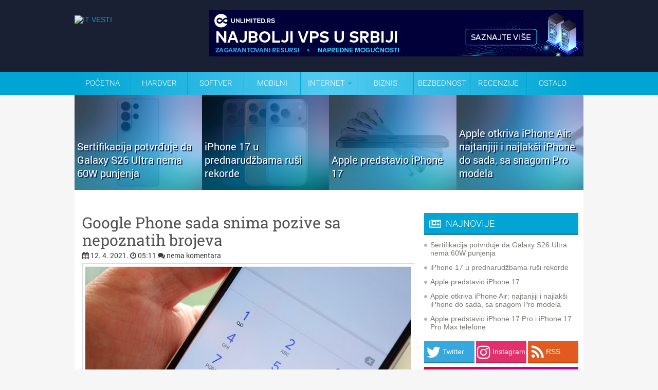

--- FILE ---
content_type: text/html; charset=UTF-8
request_url: https://www.itvesti.info/2021/04/google-phone-sada-snima-pozive-sa.html
body_size: 56520
content:
<!DOCTYPE html>
<html dir='ltr' xmlns='http://www.w3.org/1999/xhtml' xmlns:b='http://www.google.com/2005/gml/b' xmlns:data='http://www.google.com/2005/gml/data' xmlns:expr='http://www.google.com/2005/gml/expr'>
<head>
<link href='https://www.blogger.com/static/v1/widgets/2944754296-widget_css_bundle.css' rel='stylesheet' type='text/css'/>
<meta content='text/html; charset=UTF-8' http-equiv='Content-Type'/>
<meta content='blogger' name='generator'/>
<link href='https://www.itvesti.info/favicon.ico' rel='icon' type='image/x-icon'/>
<link href='https://www.itvesti.info/2021/04/google-phone-sada-snima-pozive-sa.html' rel='canonical'/>
<link rel="alternate" type="application/atom+xml" title="IT VESTI - Atom" href="https://www.itvesti.info/feeds/posts/default" />
<link rel="alternate" type="application/rss+xml" title="IT VESTI - RSS" href="https://www.itvesti.info/feeds/posts/default?alt=rss" />
<link rel="service.post" type="application/atom+xml" title="IT VESTI - Atom" href="https://www.blogger.com/feeds/7276684077577065599/posts/default" />

<link rel="alternate" type="application/atom+xml" title="IT VESTI - Atom" href="https://www.itvesti.info/feeds/834315867553029470/comments/default" />
<!--Can't find substitution for tag [blog.ieCssRetrofitLinks]-->
<link href='https://blogger.googleusercontent.com/img/b/R29vZ2xl/AVvXsEh8Pz7rK_RuMRkta7qU2zlYxyL1qsn2xjS6ndMpEvHfq2c19nM6vDho_LIu4jQeKtmS3RnPrRLMNm2vOalPZd_lSbh7TT66Yg1znwvWefontFaLUyYtpvb82-Gq3f1ENclX-oHa4w6u3Ek/s720/1.jpg' rel='image_src'/>
<meta content='https://www.itvesti.info/2021/04/google-phone-sada-snima-pozive-sa.html' property='og:url'/>
<meta content='Google Phone sada snima pozive sa nepoznatih brojeva' property='og:title'/>
<meta content=' Google je prošle godine tiho dodao snimanje poziva u svoju Phone (Telefon) aplikaciju koju svi imamo na svom Android telefonu, sa gomilom o...' property='og:description'/>
<meta content='https://blogger.googleusercontent.com/img/b/R29vZ2xl/AVvXsEh8Pz7rK_RuMRkta7qU2zlYxyL1qsn2xjS6ndMpEvHfq2c19nM6vDho_LIu4jQeKtmS3RnPrRLMNm2vOalPZd_lSbh7TT66Yg1znwvWefontFaLUyYtpvb82-Gq3f1ENclX-oHa4w6u3Ek/w1200-h630-p-k-no-nu/1.jpg' property='og:image'/>
<meta content='IT vesti' name='author'/>
<link href='//netdna.bootstrapcdn.com/font-awesome/4.7.0/css/font-awesome.min.css' rel='stylesheet'/>
<!-- pocetak domain locker -->
<!-- kraj domain locker -->
<!-- Start Changing the Blogger Title Tag -->
<title>Google Phone sada snima pozive sa nepoznatih brojeva // IT VESTI</title>
<!-- End Changing the Blogger Title Tag -->
<!-- https://blogger.googleusercontent.com/img/b/R29vZ2xl/AVvXsEhwmEb0CAeFF64nsHqT3JsF82JjLjraDQwRgSOJjCtHYCtdKrAwUEciLyillIwsEyLEK4LJjLQoYFwU9MuiRK9i_Crqj2FOurwQAgTnVZGHf34mfbuTgitwYne5lIzNbASBR4WSRia8SXg/s0/itvestifavicon.png -->
<style id='page-skin-1' type='text/css'><!--
/*
-----------------------------------------------
Blogger Template Style
Name:   IT VESTI INFO
Author: Explorer Digital
URL:  http://www.explorer.rs/
Date:   Februar 2016
License:  Samo za www.itvesti.info / www.itvesti.rs
----------------------------------------------- */
/* Use this with templates/template-twocol.html */
.post-body img {max-width:99%;}
/* -----   NEW FOOTER SECTION   ----- */
body#layout ul{list-style-type:none;list-style:none}
body#layout ul li{list-style-type:none;list-style:none}
body#layout #outer-wrapper{overflow:visible;width:1000px}
body#layout #header{float:left;width:500px}
body#layout #header2{float:right;width:500px}
body#layout #wrap2{padding-top:70px;}
body#layout #lsidebar-wrapper{overflow:visible;float:left;width:340px;}
body#layout #main-wrapper{overflow:visible;float:left;width:500px}
body#layout #rsidebar-wrapper{overflow:visible;float:right;width:160px}
body#layout #myGallery{display:none}
body#layout .featuredposts{display:none}
body#layout .fp-slider{display:none}
body#layout #navcontainer{display:none}
body#layout .menu-secondary-wrap{display:none}
body#layout .menu-secondary-container{display:none}
body#layout #skiplinks{display:none}
body#layout .feedtwitter{display:none}
body#layout div.section{font-family:sans-serif;margin:0 auto 2px;padding:0 0 10px 0;position:relative;overflow:visible}
body#layout .section-columns{margin:0}
#blogbackground-link {
display:block;
height:100%;
width:100%;
position:fixed;
left:0;
top:0;
z-index:0;
text-indent:-5000em;
background:url(BRENDIRANJE-UNETI);
background-position-x: center;
background-attachment:fixed;
margin-top: 185px;
}
}

--></style>
<script type='text/javascript'>var thumbnail_mode = "no-float" ;
summary_noimg = 300;
summary_img = 300;
img_thumb_height = 250;
img_thumb_width = 188;
</script>
<script type='text/javascript'>
//<![CDATA[
function removeHtmlTag(strx,chop){
if(strx.indexOf("<")!=-1)
{
var s = strx.split("<");
for(var i=0;i<s.length;i++){
if(s[i].indexOf(">")!=-1){
s[i] = s[i].substring(s[i].indexOf(">")+1,s[i].length);
}
}
strx = s.join("");
}
chop = (chop < strx.length-1) ? chop : strx.length-2;
while(strx.charAt(chop-1)!=' ' && strx.indexOf(' ',chop)!=-1) chop++;
strx = strx.substring(0,chop-1);
return strx+'...';
}

function createSummaryAndThumb(pID){
var div = document.getElementById(pID);
var imgtag = "";
var img = div.getElementsByTagName("img");
var summ = summary_noimg;
if(img.length>=1) { 

}

var summary = imgtag + '<div>' + removeHtmlTag(div.innerHTML,summ) + '</div>';
div.innerHTML = summary;
}

//]]>
</script>
<script>
( function( $ ) {
  "use strict";
  
  $( window ).on( 'load', function() { 
    
    $( 'body' )
      .hide()
      .show();
      
  });
  
}( jQuery ) );
</script>
<link href='https://fonts.googleapis.com/css?family=Roboto+Slab&subset=latin,latin-ext' rel='stylesheet' type='text/css'/>
<link href='https://fonts.googleapis.com/css?family=Roboto:400,300,700&subset=latin,latin-ext' rel='stylesheet' type='text/css'/>
<style type='text/css'>
body{background: #F6F6F6 url()repeat-x;color:#4a4848;font:14px "Helvetica Neue",Arial,Helvetica,sans-serif;margin:0px;padding:0px;}
a:link,a:visited{color:#0098d2;text-decoration:none;outline:none;}
a:hover{color:#0098d2;text-decoration:underline;outline:none;}
a img{border-width:0}
#body-wrapper{
margin:0;
padding:0;
/* background:url(https://blogger.googleusercontent.com/img/b/R29vZ2xl/AVvXsEhp1ctNnFspDF0Lu9alvHwmDhdznLW1f8ap_LMnfbNZPJtQ041A8NKE3xEPsbCGX8qd7-pHqmoSVvtQV2NUv4bjdIy__jkXjSbUdTnuPXSPc4pUNHGEya9CIc7wx-TF08axGGr5o31nQGQi/s500/nova-pozadina.png) left top repeat; */
}

/* Roboto latin font */
@font-face {
  font-family: 'Roboto';
  font-style: normal;
  font-weight: 400;
  src: local('Roboto Regular'), local('Roboto-Regular'), url(https://fonts.gstatic.com/s/roboto/v14/Xyjz-jNkfiYuJf8UC3Lizw.woff) format('woff');
}
@font-face {
  font-family: 'Roboto';
  font-style: normal;
  font-weight: 700;
  src: local('Roboto Bold'), local('Roboto-Bold'), url(https://fonts.gstatic.com/s/roboto/v14/97uahxiqZRoncBaCEI3aWz8E0i7KZn-EPnyo3HZu7kw.woff) format('woff');
}
/* latin-ext */
@font-face {
  font-family: 'Roboto';
  font-style: normal;
  font-weight: 300;
  src: local('Roboto Light'), local('Roboto-Light'), url(https://fonts.gstatic.com/s/roboto/v15/Pru33qjShpZSmG3z6VYwnYX0hVgzZQUfRDuZrPvH3D8.woff2) format('woff2');
  unicode-range: U+0100-024F, U+1E00-1EFF, U+20A0-20AB, U+20AD-20CF, U+2C60-2C7F, U+A720-A7FF;
}
/* latin */
@font-face {
  font-family: 'Roboto';
  font-style: normal;
  font-weight: 300;
  src: local('Roboto Light'), local('Roboto-Light'), url(https://fonts.gstatic.com/s/roboto/v15/Hgo13k-tfSpn0qi1SFdUfZBw1xU1rKptJj_0jans920.woff2) format('woff2');
  unicode-range: U+0000-00FF, U+0131, U+0152-0153, U+02C6, U+02DA, U+02DC, U+2000-206F, U+2074, U+20AC, U+2212, U+2215, U+E0FF, U+EFFD, U+F000;
}

/* Roboto Slab latin font */
/* latin-ext */
@font-face {
  font-family: 'Roboto Slab';
  font-style: normal;
  font-weight: 400;
  src: local('Roboto Slab Regular'), local('RobotoSlab-Regular'), url(https://fonts.gstatic.com/s/robotoslab/v6/y7lebkjgREBJK96VQi37ZqE8kM4xWR1_1bYURRojRGc.woff2) format('woff2');
  unicode-range: U+0100-024F, U+1E00-1EFF, U+20A0-20AB, U+20AD-20CF, U+2C60-2C7F, U+A720-A7FF;
}
/* latin */
@font-face {
  font-family: 'Roboto Slab';
  font-style: normal;
  font-weight: 400;
  src: local('Roboto Slab Regular'), local('RobotoSlab-Regular'), url(https://fonts.gstatic.com/s/robotoslab/v6/y7lebkjgREBJK96VQi37Zogp9Q8gbYrhqGlRav_IXfk.woff2) format('woff2');
  unicode-range: U+0000-00FF, U+0131, U+0152-0153, U+02C6, U+02DA, U+02DC, U+2000-206F, U+2074, U+20AC, U+2212, U+2215, U+E0FF, U+EFFD, U+F000;
} 

/* IT vesti social share button */

@charset "utf-8";
.facebookshareitvesti {
	background-color: #3C5193;
	width: 22.2%; /* ranije 205 px */
	-webkit-border-radius: 5px
	-moz-border-radius: 5px;
	border-radius: 5px;
	display: inline-block;
	box-shadow: 0 3px #2D3D6E;
	height: 40px;
	line-height: 40px;
	padding-left: 10px;
	margin-bottom: 10px;
	transition: all 0.5s ease-in-out;
	display:inline-block;
	font-size: 20px;
	color: #FFFFFF;
	font-weight: 300;
	font-family: 'Roboto', sans-serif;
	margin-right: 5px;
	}

.facebookshareitvesti:hover {
	background-color: #2D3D6E;
	transition: all 0.5s ease-in-out;
}

.twittershareitvesti {
	background-color: #37A7DF;
	width: 22.2%;
	-webkit-border-radius: 5px
	-moz-border-radius: 5px;
	border-radius: 5px;
	display: inline-block;
	box-shadow: 0 3px #297DA7;
	height: 40px;
	line-height: 40px;
	padding-left: 10px;
	margin-bottom: 10px;
	transition: all 0.5s ease-in-out;
	display:inline-block;
	font-size: 20px;
	color: #FFFFFF;
	font-weight: 300;
	font-family: 'Roboto', sans-serif;
	margin-right: 5px;
	}

.twittershareitvesti:hover {
	background-color: #297DA7;
	transition: all 0.5s ease-in-out;
}

.googleplusshareitvesti {
	background-color: #CB2D25;
	width: 22.2%;
	-webkit-border-radius: 5px
	-moz-border-radius: 5px;
	border-radius: 5px;
	display: inline-block;
	box-shadow: 0 3px #98221C;
	height: 40px;
	line-height: 40px;
	padding-left: 10px;
	margin-bottom: 10px;
	transition: all 0.5s ease-in-out;
	display:inline-block;
	font-size: 20px;
	color: #FFFFFF;
	font-weight: 300;
	font-family: 'Roboto', sans-serif;
	}

.googleplusshareitvesti:hover {
	background-color: #98221C;
	transition: all 0.5s ease-in-out;
}

.messengershareitvesti {
	background-color: #0084ff;
	width: 22.2%;
	-webkit-border-radius: 5px
	-moz-border-radius: 5px;
	border-radius: 5px;
	display: inline-block;
	box-shadow: 0 3px #0073de;
	height: 40px;
	line-height: 40px;
	padding-left: 10px;
	margin-bottom: 10px;
	transition: all 0.5s ease-in-out;
	display:inline-block;
	font-size: 20px;
	color: #FFFFFF;
	font-weight: 300;
	font-family: 'Roboto', sans-serif;
	margin-right: 5px;
	}

.messengershareitvesti:hover {
	background-color: #0073de;
	transition: all 0.5s ease-in-out;
}

.whatsappshareitvesti {
	background-color: #45bc36;
	width: 22.2%;
	-webkit-border-radius: 5px
	-moz-border-radius: 5px;
	border-radius: 5px;
	display: inline-block;
	box-shadow: 0 3px #3fa532;
	height: 40px;
	line-height: 40px;
	padding-left: 10px;
	margin-bottom: 10px;
	transition: all 0.5s ease-in-out;
	display:inline-block;
	font-size: 20px;
	color: #FFFFFF;
	font-weight: 300;
	font-family: 'Roboto', sans-serif;
	margin-right: 5px;
	display: none;
	}

.whatsappshareitvesti:hover {
	background-color: #3fa532;
	transition: all 0.5s ease-in-out;
}

.vibershareitvesti {
	background-color: #7c539c;
	width: 22.2%;
	-webkit-border-radius: 5px
	-moz-border-radius: 5px;
	border-radius: 5px;
	display: inline-block;
	box-shadow: 0 3px #6c4987;
	height: 40px;
	line-height: 40px;
	padding-left: 10px;
	margin-bottom: 10px;
	transition: all 0.5s ease-in-out;
	display:inline-block;
	font-size: 20px;
	color: #FFFFFF;
	font-weight: 300;
	font-family: 'Roboto', sans-serif;
	margin-right: 5px;
	display: none;
	}

.vibershareitvesti:hover {
	background-color: #6c4987;
	transition: all 0.5s ease-in-out;
}

/* IT vesti social share button kraj */

/* Header-----------------------------------------------*/
#header-wrapper{width:990px;margin:0px auto 0;margin-top:-190px;height:140px;background: url() left top repeat-x;overflow:hidden;    position: absolute;}
#header-inner{background-position:center;margin-left:auto;margin-right:auto}
#header{margin:0;border:0 solid $bordercolor;color:$pagetitlecolor;float:left;overflow:hidden;}
#header h1{margin-top:0px;margin-left:0px;padding:30px 0px 0px 15px;font-family:Georgia, Times New Roman Times, Serif;font-weight:bold;font-size:46px;color:#333333;}
#header .description{padding-left:20px;color:#333333;font-size:14px;padding-top:0px;margin-top:-30px;}
#header h1 a,#header h1 a:visited{color:#333333;text-decoration:none}
#header h2{padding-left:15px;color:#333333;font:14px Arial,Helvetica,Sans-serif}
#header2{overflow:hidden;padding-top:10px}
#header2 .widget{padding:15px 0px 0 10px;float:right}

.topheader {
	color: #FFFFFF;
	background-color: #01c0f4;
height: 35px;
line-height:35px;
}

.topheader-nastavak-plavo {
	background-color: #192034;
height: 140px;

}

.topheader-nastavak-meni {
	background-color: #00A5D6;
height: 45px; }

/* Outer-Wrapper----------------------------------------------- */
#outer-wrapper{width:990px;margin:0px auto 0px;padding:0;text-align:$startSide;font:$bodyfont; position:relative; /* lightbox fix  z-index:100; */  }
#content-wrapper{background: #FFFFFF url(https://blogger.googleusercontent.com/img/b/R29vZ2xl/AVvXsEh6DS2NQyrJE4Ud65bB599Z81DqR2LTz5rKntUYIdX20Pf6TXdayqwsUzcf4rdimH8uCwMoFVdF5NxASz0ySkevWyk0QO1pEhXNgIeK6-s481ynyEYFtVXBlW-tMAkYuBbHaJvGqVqVIV4/s128/crtice.gif) left top repeat-x;}
#main-wrapper{width:640px;padding-left:15px;padding-right:15px;padding-top:1px;float:left;word-wrap:break-word;/* fix for long text breaking sidebar float in IE */
overflow:hidden;/* fix for long non-text content breaking IE sidebar float */ 
}
#lsidebar-wrapper{width:300px;float:left;margin-left:10px;margin-right:10px;word-wrap:break-word;padding-top:20px;/* fix for long text breaking sidebar float in IE */
overflow:hidden;/* fix for long non-text content breaking IE sidebar float */
}
#rsidebar-wrapper{width:0px;float:right;margin-right:10px;padding-top:30px;word-wrap:break-word;/* fix for long text breaking sidebar float in IE */
overflow:hidden;/* fix for long non-text content breaking IE sidebar float */
}

.mobilesearch { display:none;}

.wrapfullpost { width:640px;} 

.tabletglasi{
display: none;
}

.mobileoglasi{
display: none;
}



#Image1_img { width:640px; height:auto;}

.postdate { width:100%; margin-bottom:-20px; position:relative; margin-top: -5px; } 
/* Posts-----------------------------------------------*/
.section {margin: 0 0}
h2.date-header{margin:0.5em 0 .1em}
.post{border-bottom:1px solid #F1F1F1;padding-bottom:15px;margin-bottom:15px;}
.post-title{margin:0 0 8px 0;padding:0;line-height:34px;font-size:30px;font-family: Roboto Slab, Arial; color:#535050;font-weight:400; text-rendering: optimizeLegibility;}
.post-title a,.post-title a:visited,.post-title strong{display:block;text-decoration:none;color:#535050;}
.post-title strong,.post-title a:hover{text-decoration:none;color:#000000;font-weight:400;}
.post-body{text-align:justify;padding-top:8px;font:18px/22px Roboto,Arial,Helvetica,Sans-serif; font-weight: 300;}
.post-body blockquote{overflow:hidden;padding-left:9px;font-style:italic;color:#666;border-left:3px solid #CADAE7;}
.post-footer{margin:.75em 0;color:$sidebarcolor;font:$postfooterfont;}
.comment-link{margin-$startSide:.6em}
.post-body img{padding:5px 5px 5px 5px;background:#FFFFFF;border:1px solid #DFDEDE;margin:0 4px 4px 0;}
.post-body.entry-content a:link{color:#0098d2;text-decoration:none;outline:none;}
.post-body.entry-content a:visited{color:#0098d2;text-decoration:none;outline:none;}
.post-body.entry-content a:hover{color:#0098d2;text-decoration:underline;outline:none;}
.meta_categories {font-family:Roboto, Arial,Helvetica,Sans-serif;padding:3px 0 3px 0px;background-position:left center;background-repeat:no-repeat}
.kategorijabox {
color: #0098d2;
display: inline-block;
padding: 2px 4px;
line-height: 16px;
margin: 0 2px 2px 0;
border-radius: 3px;
background-color: #EDEDED; 

}

.brojkomentarabox {
	font-family: Arial, Helvetica, sans-serif;
	background-image: url(https://blogger.googleusercontent.com/img/b/R29vZ2xl/AVvXsEhVYinEWqUR6Ed4lbTrS8jyzBankouh-KfD6ebugIkFH6F2uQJEN2RQ-K8wEL8VTyyjLBl5hzQnUA-Qq8_rxJ9ZgbE0nsZBO3Ap3v8Rl8-jW98ZRUkFBrdsmq_IPpv1OqQdivcupThZAXw/s77/commentbox.png);
	background-repeat: no-repeat;
	height: 32px;
	width: 77px;
}
.brojkomentarabroj {
	font-family: Arial, Helvetica, sans-serif;
	float: right;
	height: 32px;
	width: 40px;
	padding-top: 1px;
}

input.gsc-input {
float:left;
width:200px;
height:27px;
line-height:27px;
text-indent:10px;
font-family:arial, sans-serif;
font-size:1em;
color:#333;
background: #fff;
border:solid 1px #d9d9d9;
border-top:solid 1px #c0c0c0;

}
.gsc-branding {height:0;visibility:hidden;display:none}
.gsc-tabsArea {
	color: #000000;
	font-size: 0px;
	padding-top: 1px;
        background-image: url(https://blogger.googleusercontent.com/img/b/R29vZ2xl/AVvXsEhvgSgI96T8onYeemsRB9_d-G1CqRgnPNotNhj8cht9zLVEG4GwKHh4z8epzrzcrhF2QsTVf-DAOcsXMdn_o6qnrMPRz9aQ01ZQQDQssyFZjxfilJL3Nqv2LSpEbLyX9z5bM6K42ugiFIc/s93/pokrecegoogle.png);
	background-repeat: no-repeat;
	height: 20px;
	width: 95px;
}
.gsc-inline-block {height:0;visibility:hidden;display:none}

/* cookie obavestenje brisanje */

.cookie-choices-info {
display: none;

}


/* Komentari */

#comment{
    height:100%;
    padding:0px 10px;
    margin:0px 0px;
    }
   
h3#comments {
    padding:5px 10px;
    margin:10px 0px;
    border:1px solid #DEDCDD;
    font-size:20px;
    font-weight:normal;
    color:#444;
    background:#F1EFF0;
    font-family: Arial;
    border-radius:5px;
    -moz-border-radius:5px;
    -webkit-border-radius:5px;
    }    
   
#respond{
    height:100%;
    padding:0px 5px;
    margin:0px 0px;
    background:#fff;
    border:1px solid #DEDCDD;
    border-radius:5px;
    -moz-border-radius:5px;
    -webkit-border-radius:5px;
}   
#respond h3{
    padding:5px 10px 5px 10px;
    margin:10px 0px;
    font-size:22px;
    font-weight:normal;
    color:#444;
    font-family:Arial;
    }
#commentform {
    padding:0px 10px 10px 10px;
    margin:0px 0px 0px 0px;
    color:#BFAFA7;
    font-family: Arial;
    }
   
#commentform p {   
    color:#3f79c4;
    }
#commentform input {
    background:#F4F4F4;
    border:1px solid #DEDCDD;
    color:#444;
    padding-left:10px;
    }
#commentform textarea {
    background:#F4F4F4;
    border:1px solid #DEDCDD;
    color:#444;
    width:95%;
    padding:5px 5px;
    }
.comments input#submit {
    width:auto;
    line-height:25px;
    padding:3px 5px;
    background:#0083DB;
    border:2px solid #005F9F;
    color:#fff;
    font-family:Arial;
    }

ol.commentlist {
    list-style:none;
    margin:0;
    padding:0;
    text-indent:0;
    }
   
ol.commentlist li {
    border:1px solid #DEDCDD;
    margin:0 0 10px;
    padding:5px 7px 5px 57px;
    position:relative;
    border-radius:5px;
    -moz-border-radius:5px;
    -webkit-border-radius:5px;
 }
 
ol.commentlist li div.comment-author {
    padding: 0 170px 0 0;
}
ol.commentlist li div.vcard {
    font:20px Georgia, helvetica,arial,sans-serif;
    padding:5px 0px;
}

ol.commentlist li div.vcard cite.fn {
    font-style:normal;
}
ol.commentlist li div.vcard cite.fn a.url {
    color:#c00;
    text-decoration:none;
}
ol.commentlist li div.vcard cite.fn a.url:hover { color:#000;
}

ol.commentlist li div.vcard img.avatar {
    border:5px solid #ddd;
    left:7px;
    position:absolute;
    top:7px;
}

ol.commentlist li div.comment-meta {
    font:12px arial;
    position:absolute;
    right:10px;
    text-align:right;
    top:5px;
}

ol.commentlist li div.comment-meta a {
    color:#0083DB;
    text-decoration:none;
}

ol.commentlist li div.comment-meta a:hover {
    color:#000;
}
ol.commentlist li p {
    font:normal 12px arial;
    margin:0 0 1em;
    line-height:18px;
 }
 
ol.commentlist li ul {
    font:normal 12px/1.4 arial;
    list-style:square;
    margin:0 0 1em;
    padding:0;
    text-indent:0;
 }
 
ol.commentlist li div.reply { 
    background:#777;
    border:2px solid #555;
    color:#fff;
    font:bold 9px/1 arial;
    padding:5px 10px; 
    text-align:center;
    width:36px;
 }
 
ol.commentlist li div.reply a {
    color:#fff;
    text-decoration:none;
    text-transform:uppercase;
}

ol.commentlist li ul.children {
    list-style:none;
    margin:1em 0 0;
    text-indent:0;
}

ol.commentlist li ul.children li.depth-2 {
    margin:0 0 .25em;
}

ol.commentlist li ul.children li.depth-3 {
    margin:0 0 .25em;
}

ol.commentlist li ul.children li.depth-4 {
    margin:0 0 .25em;
 }

ol.commentlist li.even {
    background:#f4F4F4;
}

ol.commentlist li.odd {
    background:#fff;
 }f
 
ol.commentlist li.pingback div.vcard {
    padding:0 170px 0 0;
}
/* Sidebar Content----------------------------------------------- */
.sidebar{margin:0 0 10px 0;}
.sidebar a{text-decoration:none;color: #767973;}
.sidebar a:hover{text-decoration:underline;color:#040404;}
.sidebar h2{margin:10px 0 8px 0;padding:10px 0 8px 10px;background-color:#00A5D3;box-shadow: 0 3px #297DA7;font-size:18px;font-family:Roboto, Arial,Helvetica,Sans-serif;font-weight:300;color:#fff;}
.sidebar ul{list-style-type:none;margin: 0px 0px 4px 0px;padding:0;}
.sidebar ul li{padding:6px 0 6px 12px;margin:0;background:url(https://blogger.googleusercontent.com/img/b/R29vZ2xl/AVvXsEg9oQ3WXQqVKKvLkVZiWYe164zaM5Vn_ToD3SGVgazP-yPxOY6mlEduStd-jhDx6FnWOGNBp7MOCAjmJ-nJXvI2a_dlWcmDeBd_4FSCOw3f1sB_aR3eYSCFRxaxMkrSGLCU7aKmCLvL4JDC/s0/bullet.png) left 12px no-repeat;}
.sidebar ul li:hover{}
.sidebar .widget{margin:0 0 0.5em;padding:0 0 0.2em}
.main .widget{margin:0 0 0em;padding:0 0 0em}
.main .Blog{border-bottom-width:0}
/* Profile ----------------------------------------------- */
#navbar{height:0;visibility:hidden;display:none}
#navcontainer{background:#fff;height:40px;display:block;overflow:hidden}
#navcontainer{height:48px;display:block;overflow:hidden;background:url(https://blogger.googleusercontent.com/img/b/R29vZ2xl/AVvXsEiDFpBQdigSYexouk3faWpFNtjszj6AkKvY26mbIheNDulTLwm0-6Ufwfphf9XKuPpz0SFDpK0_c-Cz-cyecZr1pdTVoY_-ZeYZlzuyp1QTWbk5SavsVIc_k6Z51US-gniXmqi-ao2p1LI/s48/menistandard.png) left bottom repeat-x;margin-bottom:0px}
#navcontainer .current-cat a{background:url(za plavi meni) top left repeat-x;color:#1f1f1f}
#blog-pager {
height: 30px;
width: 640px;
}
 
#nav
		{
			width: 990px;
			font-family: 'Roboto', sans-serif;
			font-weight: 300;
			position: absolute;
            text-transform: uppercase;
margin-top: -45px;

			margin-left: -0em; 
		}

			#nav > a
			{
				display: none;
			}

			#nav li
			{
				position: relative;
				list-style-type: none;
			}
				#nav li a
				{
					color: #fff;
					display: block;
				}
				#nav li a:active
				{
					background-color: #c00 !important;
				}

			#nav span:after
			{
				width: 0;
				height: 0;
				border: 0.313em solid transparent; /* 5 */
				border-bottom: none;
				border-top-color: #00a5d3;
				content: '';
				vertical-align: middle;
				display: inline-block;
				position: relative;
				right: -0.313em; /* 5 */
			}

			/* first level */

			#nav > ul
			{
				height: 45px;
				background: #00a5d3; /* Old browsers */
background: -moz-linear-gradient(left, #00a5d3 0%, #53cbf1 50%, #00a5d3 100%); /* FF3.6+ */
background: -webkit-gradient(linear, left top, right top, color-stop(0%,#00a5d3), color-stop(50%,#53cbf1), color-stop(100%,#00a5d3)); /* Chrome,Safari4+ */
background: -webkit-linear-gradient(left, #00a5d3 0%,#53cbf1 50%,#00a5d3 100%); /* Chrome10+,Safari5.1+ */
background: -o-linear-gradient(left, #00a5d3 0%,#53cbf1 50%,#00a5d3 100%); /* Opera 11.10+ */
background: -ms-linear-gradient(left, #00a5d3 0%,#53cbf1 50%,#00a5d3 100%); /* IE10+ */
background: linear-gradient(to right, #00a5d3 0%,#53cbf1 50%,#00a5d3 100%); /* W3C */
filter: progid:DXImageTransform.Microsoft.gradient( startColorstr='#00a5d3', endColorstr='#00a5d3',GradientType=1 ); /* IE6-9 */

list-style-type: disc;
padding-left:0px;
margin-bottom:0px;
margin-top: 0px; /* fix for firefox */
-webkit-margin-before: 0px;
-webkit-margin-after: 0px;
-webkit-margin-start: 0px;
-webkit-margin-end: 0px;
-webkit-padding-start: 0px;
			}
				#nav > ul > li
				{
					width: 110px;
					height: 100%;
					float: left;
				}

					#nav > ul > li > a
					{
						height: 100%;
						font-size: 15px; /* 24 */
						line-height: 45px; /* 60 (24) */
						text-align: center;
					}
						#nav > ul > li:not( :last-child ) > a
						{
							border-right: 1px solid #00a5d3;
						}
						#nav > ul > li:hover > a,
						#nav > ul:not( :hover ) > li.active > a
						{
							background-color: #00a5d3;
						}


				/* second level */

				#nav li ul
				{
					background-color: #00a5d3;
					display: none;
					position: absolute;
					top: 100%;
width: 200px;
				}
					#nav li:hover ul
					{
						display: block;
						left: 0;
						right: 0;
						z-index: 10;
					}
						#nav li:not( :first-child ):hover ul
						{
							left: -1px;
						}
						#nav li ul a
						{
							font-size: 14px; /* 20 */
							border-top: 1px solid #01c0f4;
							padding: 0.75em; /* 15 (20) */
						}
							#nav li ul li a:hover,
							#nav li ul:not( :hover ) li.active a
							{
								background-color: #01c0f4;
							}

.clearfix ul {
list-style-type: none;
padding-left: 0px;
-webkit-padding-before: 0px;
				}

#nav a:link {
	text-decoration: none;
}
#nav a:visited {
	text-decoration: none;
}
#nav a:hover {
	text-decoration: none;
}
#nav a:active {
	text-decoration: none;
}

.postdate{font: 14px Roboto, Arial,Helvetica,Sans-serif;color:#3E3C3C}

.postdate a:link,a:visited{color:#3E3C3C;text-decoration:none;outline:none;}
.postdate a:hover{color:#3E3C3C;text-decoration:underline;outline:none;}

.postmeta{padding:2px 4px;font:11px Arial,Verdana}
.postdate img,.postmeta img{border:none;vertical-align:middle;margin:2px;padding:0px;background-color:transparent;}
/* FOOTER */
#footer{padding:20px 0;text-align:center;color:#FFF;font-size:13px;background:url(https://blogger.googleusercontent.com/img/b/R29vZ2xl/AVvXsEgz4FXDZn95KJKE1trkJMaQiLIZMdF0EaAArL2jTMak2YsLBts0OjimYM0HUP8SzJkT3YMcUuu7cQSDs63sncSOEyDQIbS86nNbZlBGTFpw6B9FP96TgglKCst3h-30He8Jx5FYXjznlpwo/s0/footer-bg.png) left top repeat-x;margin-top:0}
#footer a{color:#FFF}
#footer a:hover{text-decoration:none}
#credits{color:#3F3F3F;font-size:11px;text-align:center;padding:10px}
#credits a{color:#3F3F3F;text-decoration:none}


.natpisbrkomentara {
	color: #FFFFFF;
	font-family: 'Roboto', sans-serif;
	font-size: 14px;
}
.komentarisinatois {
	font-family: 'Roboto', sans-serif;
	color: #FFFFFF;
	font-size: 30px;
}
.komentaribroj {
	font-family: 'Roboto', sans-serif;
	color: #FFFFFF;
	font-size: 36px;
}



.procitajvise {
	background-color: #00A5D3;
	width: 120px;
	-webkit-border-radius: 5px;
	-moz-border-radius: 5px;
	border-radius: 5px;
	display: inline-block;
	box-shadow: 0 3px #0091BA;
	height: 25px;
	line-height: 25px;
	transition: all 0.5s ease-in-out;
	color: #FFFFFF;
	font-family: 'Roboto', Arial;
	font-weight: 400;
	position:relative;
    float:right;
    margin-top: 12px;
font-size: 14px;
	}

.procitajvise:hover {
	background-color: #0091BA;
	transition: all 0.5s ease-in-out;
}

.buttonstarije{
	background-color: #00A5D3;
	width: 120px;
	-webkit-border-radius: 5px;
	-moz-border-radius: 5px;
	border-radius: 5px;
	display: inline-block;
	box-shadow: 0 3px #0091BA;
	height: 25px;
	line-height: 25px;
	transition: all 0.5s ease-in-out;
	color: #FFFFFF;
	font-family: 'Roboto', Arial;
	font-size: 16px;
	font-weight: 400;
	position:relative;
    float:right;
	}

.buttonstarije:hover {
	background-color: #0091BA;
	transition: all 0.5s ease-in-out;
}

.buttonnovije{
	background-color: #00A5D3;
	width: 120px;
	-webkit-border-radius: 5px;
	-moz-border-radius: 5px;
	border-radius: 5px;
	display: inline-block;
	box-shadow: 0 3px #0091BA;
	height: 25px;
	line-height: 25px;
	transition: all 0.5s ease-in-out;
	color: #FFFFFF;
	font-family: 'Roboto', Arial;
	font-size: 16px;
	font-weight: 400;
	position:relative;
    float:left;
	}

.buttonnovije:hover {
	background-color: #0091BA;
	transition: all 0.5s ease-in-out;
}

.buttonpocetna{
	background-color: #00A5D3;
	width: 120px;
	-webkit-border-radius: 5px;
	-moz-border-radius: 5px;
	border-radius: 5px;
	display: inline-block;
	box-shadow: 0 3px #0091BA;
	height: 25px;
	line-height: 25px;
	transition: all 0.5s ease-in-out;
	color: #FFFFFF;
	font-family: 'Roboto', Arial;
	font-size: 16px;
	font-weight: 400;
	position:relative;
	}

.buttonpocetna:hover {
	background-color: #0091BA;
	transition: all 0.5s ease-in-out;
}





</style>
<style type='text/css'>
#main-wrapper{padding-top:0px;}
#content-wrapper{padding-top:0px;}
</style>
<script type='text/javascript'>
//<![CDATA[

JSON.extend({
parse: function(string) {
    return JSON.decode(string);
},
stringify: function(obj) {
    return JSON.encode(obj);
}
});

//]]>
</script>
<link href='https://blogger.googleusercontent.com/img/b/R29vZ2xl/AVvXsEih4jUuM_Pfm8q0xsR2N5BMh4EWMW6SNk_FEqdyO3bt-m9ocsxhHoEBeDEpcnm_XebZAG2Hfyo0t3S3mcpzMh2tpnn6L4Gz6tD4JQL9s5QCmfnhIgAjPf37alLzHhNJODT2jZYZzrIzzpE/s72/apple-touch-icon-iphone.png' rel='apple-touch-icon'/>
<link href='https://blogger.googleusercontent.com/img/b/R29vZ2xl/AVvXsEgX706f7pkUPKZBJdVsDWSogoMzG_Q9aJhC4dlmL7G3mVEdr7kx11KHhy0o9qioyuJfdYL5IXp1L8CywkoeRjIIWK-ZnYCODZPuTCxUIGGE8ZNWpTkE0agw1LLrYciaZ3p_Sewg0RNOa0k/s72/apple-touch-icon-ipad.png' rel='apple-touch-icon' sizes='72x72'/>
<link href='https://blogger.googleusercontent.com/img/b/R29vZ2xl/AVvXsEijHYratzIu6r3YLsflk7i3nH-pDXessdAjXptMG60Wo0fYyHQtqcDpo3pc6g2TgkommD7Kb_J3wMHtAzNDBOt07HXbyA33K9CzDT5HE5_2OLJahfeEdtU0ZtaWdlq2JjTccVhHgg5SKNU/s114/apple-touch-icon-iphone-retina-display.png' rel='apple-touch-icon' sizes='114x114'/>
<meta content='width=device-width, initial-scale=1, maximum-scale=1' name='viewport'/>
<style type='text/css'>

@media (min-width: 768px) and (max-width: 979px) {
#header-wrapper {
width: 680px;
    height: 200px;

}

#main-wrapper {
width: 640px;
}

#header-inner {
margin-top: 40px;
}

#lsidebar-wrapper {
width: 660px;
float: none;
clear: both;

}

.weboglasi{
display: none;
}

#outer-wrapper {
width: 680px;

}

#content-wrapper {
width: 680px;

}


#HTML1 {
width: 660px;
}

#HTML2 {
width: 680px;
}

.pratiboxweb{
display: none;
}


#header {
width: 100%;
}

.navigationtext {
				font-size: 25x;
			}

.mobilesearch {
	color: #FFFFFF;
	font-family: Roboto, Arial;
	font-size: 15px;
	display:inline-block;
	height: 50px;
	width: 630px;
	background-color: #01c0f4;
	position: absolute;

}


.mobilesearchwidth {
	margin:10px; 
width:300px;
}

.topheader-nastavak-meni {
    background-color: #01c0f4;
    height: 50px;

}


#nav
			{
	z-index: 9999;			
width: 680px;
position: relative;
				top: -5px;
				left: auto;
			}
				#nav > a
				{
					width: 50px; /* 50 */
					height: 50px; /* 50 */
					text-align: left;
					text-indent: -9999px;
					background-color: #01c0f4;
					position: relative;

				}

#nav li ul
				{
					
width: 650px; 
}
					#nav > a:before,
					#nav > a:after
					{
						position: absolute;
						border: 2px solid #fff;
						top: 35%;
						left: 25%;
						right: 25%;
						content: '';
					}
					#nav > a:after
					{
						top: 60%;
					}

				#nav:not( :target ) > a:first-of-type,
				#nav:target > a:last-of-type
				{
					display: block;
display: inline-block;
height:50px;
				}


			/* first level */



			#nav > ul
			{
				height: auto;
				display: none;
				position: absolute;
				left: 0;
				right: 0;

			}
				#nav:target > ul
				{
					display: block;
				}
				#nav > ul > li
				{
					width: 100%;
					float: none;
				}
					#nav > ul > li > a
					{
						height: auto;
						text-align: left;
						padding: 0 0.833em; /* 20 (24) */
background-color:#01c0f4; /* uklanja gradijent na mobile */
					}
						#nav > ul > li:not( :last-child ) > a
						{
							border-right: none;
							border-bottom: 1px solid #00a5d3;
padding: 0 0.833em;

						}


				/* second level */

				#nav li ul
				{
					position: static;
					padding: 15px; /* 20 */
					padding-top: 0;
				}
		}

}

@media only screen and (max-width: 767px) {
#header-wrapper {
width: 680px;

}

#main-wrapper {
width: 680px;
}

#lsidebar-wrapper {
width: 660px;
float: none;
clear: both;

}

.weboglasi{
display: none;
}

#outer-wrapper {
width: 680px;

}

#content-wrapper {
width: 640px;

}

#HTML1 {
width: 660px;
}

#HTML2 {
width: 680px;
}

#nav {
width: 680px;
}

#blog-pager {
width: 640px;
}

#header {
width: 100%;
}

#Image1_img {width:690px; height:auto;}


}

@media only screen and (min-width: 480px) and (max-width: 767px) {

/* IT vesti social share button 28% */

.facebookshareitvesti {
    background-color: #3C5193;
    width: 28%;
    -webkit-border-radius: 5px
    -moz-border-radius: 5px;
    border-radius: 5px;
    display: inline-block;
    box-shadow: 0 3px #2D3D6E;
    height: 40px;
    line-height: 40px;
    padding-left: 10px;
    margin-bottom: 10px;
    transition: all 0.5s ease-in-out;
    display:inline-block;
    font-size: 15px;
    color: #FFFFFF;
    font-weight: 300;
    font-family: 'Roboto', sans-serif;
    margin-right: 5px;
    }

.facebookshareitvesti:hover {
    background-color: #2D3D6E;
    transition: all 0.5s ease-in-out;
}

.twittershareitvesti {
    background-color: #37A7DF;
    width: 28%;
    -webkit-border-radius: 5px
    -moz-border-radius: 5px;
    border-radius: 5px;
    display: inline-block;
    box-shadow: 0 3px #297DA7;
    height: 40px;
    line-height: 40px;
    padding-left: 10px;
    margin-bottom: 10px;
    transition: all 0.5s ease-in-out;
    display:inline-block;
    font-size: 15px;
    color: #FFFFFF;
    font-weight: 300;
    font-family: 'Roboto', sans-serif;
    margin-right: 5px;
    }

.twittershareitvesti:hover {
    background-color: #297DA7;
    transition: all 0.5s ease-in-out;
}

.googleplusshareitvesti {
    background-color: #CB2D25;
    width: 28%;
    -webkit-border-radius: 5px
    -moz-border-radius: 5px;
    border-radius: 5px;
    display: inline-block;
    box-shadow: 0 3px #98221C;
    height: 40px;
    line-height: 40px;
    padding-left: 10px;
    margin-bottom: 10px;
    transition: all 0.5s ease-in-out;
    display:inline-block;
    font-size: 15px;
    color: #FFFFFF;
    font-weight: 300;
    font-family: 'Roboto', sans-serif;
    margin-right: 5px;
    }

.googleplusshareitvesti:hover {
    background-color: #98221C;
    transition: all 0.5s ease-in-out;
}

.messengershareitvesti {
    background-color: #0084ff;
    width: 28%;
    -webkit-border-radius: 5px
    -moz-border-radius: 5px;
    border-radius: 5px;
    display: inline-block;
    box-shadow: 0 3px #0073de;
    height: 40px;
    line-height: 40px;
    padding-left: 10px;
    margin-bottom: 10px;
    transition: all 0.5s ease-in-out;
    display:inline-block;
    font-size: 15px;
    color: #FFFFFF;
    font-weight: 300;
    font-family: 'Roboto', sans-serif;
    margin-right: 5px;
    }

.messengershareitvesti:hover {
    background-color: #0073de;
    transition: all 0.5s ease-in-out;
}

.whatsappshareitvesti {
    background-color: #45bc36;
    width: 28%;
    -webkit-border-radius: 5px
    -moz-border-radius: 5px;
    border-radius: 5px;
    display: inline-block;
    box-shadow: 0 3px #3fa532;
    height: 40px;
    line-height: 40px;
    padding-left: 10px;
    margin-bottom: 10px;
    transition: all 0.5s ease-in-out;
    display:inline-block;
    font-size: 15px;
    color: #FFFFFF;
    font-weight: 300;
    font-family: 'Roboto', sans-serif;
    margin-right: 5px;
    }

.whatsappshareitvesti:hover {
    background-color: #3fa532;
    transition: all 0.5s ease-in-out;
}

.vibershareitvesti {
    background-color: #7c539c;
    width: 28%;
    -webkit-border-radius: 5px
    -moz-border-radius: 5px;
    border-radius: 5px;
    display: inline-block;
    box-shadow: 0 3px #6c4987;
    height: 40px;
    line-height: 40px;
    padding-left: 10px;
    margin-bottom: 10px;
    transition: all 0.5s ease-in-out;
    display:inline-block;
    font-size: 15px;
    color: #FFFFFF;
    font-weight: 300;
    font-family: 'Roboto', sans-serif;
    margin-right: 5px;
    }

.vibershareitvesti:hover {
    background-color: #6c4987;
    transition: all 0.5s ease-in-out;
}

#header-wrapper {
width: 400px;

}

#main-wrapper {
width: 400px;
}

#lsidebar-wrapper {
width: 380px;
float: none;
clear: both;

}

#outer-wrapper {
width: 400px;

}

#HTML1 {
width: 380px;
}

#HTML2 {
width: 400px;
}

.weboglasi{
display: none;
}

.tabletglasi{
display: none;
}

.buttonpocetna {display:none;}

ol.commentlist {margin-top:15px;}

#content-wrapper {
width: 400px;

}

#nav {
width: 400px;
}

#header {
width: 100%;
}

#postcomment {
width: 370px;
}

.post-body img{height:auto;}

.post-title {
width: 370px;
}

.post-body {
width: 370px;
}

.postthumb {
width: 370px;
}

.comments {
width: 370px;
}

#blog-pager {
width: 370px;
}

.wrapfullpost { width:370px;}

#Image1_img {width:370px; height:auto;}

.mobilesearch {
	color: #FFFFFF;
	font-family: Roboto, Arial;
	font-size: 15px;
	display:inline-block;
	height: 50px;
	width: 352px;
	background-color: #01c0f4;
	position: absolute;

}

.mobilemenitext {
display: none;
}

.pratiboxweb{
display: none;
}

#Header1_headerimg {
    width: 290px;
    height: auto;
    margin-top: 30px;
    margin-left: 10px;
}

#header-wrapper {
    height: 180px;

}

.topheader-nastavak-meni {
    background-color: #01c0f4;
    height: 50px;
}


#nav
			{
	z-index: 9999;			
width: 400px;
position: relative;
				top: -5px;
				left: auto;

			}
				#nav > a
				{
					width: 50px; /* 50 */
					height: 50px; /* 50 */
					text-align: left;
					text-indent: -9999px;
					background-color: #01c0f4;
					position: relative;

				}

#nav li ul
				{
					
width: 370px; }
					#nav > a:before,
					#nav > a:after
					{
						position: absolute;
						border: 2px solid #fff;
						top: 35%;
						left: 25%;
						right: 25%;
						content: '';
					}
					#nav > a:after
					{
						top: 60%;
					}

				#nav:not( :target ) > a:first-of-type,
				#nav:target > a:last-of-type
				{
					display: block;
display: inline-block;
height:50px;
				}


			/* first level */



			#nav > ul
			{
				height: auto;
				display: none;
				position: absolute;
				left: 0;
				right: 0;
			}
				#nav:target > ul
				{
					display: block;
				}
				#nav > ul > li
				{
					width: 100%;
					float: none;
				}
					#nav > ul > li > a
					{
						height: auto;
						text-align: left;
						padding: 0 0.833em; /* 20 (24) */
background-color:#01c0f4; /* uklanja gradijent na mobile */
					}
						#nav > ul > li:not( :last-child ) > a
						{
							border-right: none;
							border-bottom: 1px solid #00a5d3;

						}


				/* second level */

				#nav li ul
				{
					position: static;
					padding: 15px; /* 20 */
					padding-top: 0;
				}


}


@media only screen and (max-width: 479px) {

/* IT vesti social share button 28% */

.facebookshareitvesti {
    background-color: #3C5193;
    width: 27%;
    -webkit-border-radius: 5px
    -moz-border-radius: 5px;
    border-radius: 5px;
    display: inline-block;
    box-shadow: 0 3px #2D3D6E;
    height: 40px;
    line-height: 40px;
    padding-left: 10px;
    margin-bottom: 10px;
    transition: all 0.5s ease-in-out;
    display:inline-block;
    font-size: 13px;
    color: #FFFFFF;
    font-weight: 300;
    font-family: 'Roboto', sans-serif;
    margin-right: 5px;
    }

.facebookshareitvesti:hover {
    background-color: #2D3D6E;
    transition: all 0.5s ease-in-out;
}

.twittershareitvesti {
    background-color: #37A7DF;
    width: 27%;
    -webkit-border-radius: 5px
    -moz-border-radius: 5px;
    border-radius: 5px;
    display: inline-block;
    box-shadow: 0 3px #297DA7;
    height: 40px;
    line-height: 40px;
    padding-left: 10px;
    margin-bottom: 10px;
    transition: all 0.5s ease-in-out;
    display:inline-block;
    font-size: 13px;
    color: #FFFFFF;
    font-weight: 300;
    font-family: 'Roboto', sans-serif;
    margin-right: 5px;
    }

.twittershareitvesti:hover {
    background-color: #297DA7;
    transition: all 0.5s ease-in-out;
}

.googleplusshareitvesti {
    background-color: #CB2D25;
    width: 27%;
    -webkit-border-radius: 5px
    -moz-border-radius: 5px;
    border-radius: 5px;
    display: inline-block;
    box-shadow: 0 3px #98221C;
    height: 40px;
    line-height: 40px;
    padding-left: 10px;
    margin-bottom: 10px;
    transition: all 0.5s ease-in-out;
    display:inline-block;
    font-size: 11px;
    color: #FFFFFF;
    font-weight: 300;
    font-family: 'Roboto', sans-serif;
    margin-right: 5px;
    }

.googleplusshareitvesti:hover {
    background-color: #98221C;
    transition: all 0.5s ease-in-out;
}

.messengershareitvesti {
    background-color: #0084ff;
    width: 27%;
    -webkit-border-radius: 5px
    -moz-border-radius: 5px;
    border-radius: 5px;
    display: inline-block;
    box-shadow: 0 3px #0073de;
    height: 40px;
    line-height: 40px;
    padding-left: 10px;
    margin-bottom: 10px;
    transition: all 0.5s ease-in-out;
    display:inline-block;
    font-size: 12px;
    color: #FFFFFF;
    font-weight: 300;
    font-family: 'Roboto', sans-serif;
    margin-right: 5px;
    }

.messengershareitvesti:hover {
    background-color: #0073de;
    transition: all 0.5s ease-in-out;
}

.whatsappshareitvesti {
    background-color: #45bc36;
    width: 27%;
    -webkit-border-radius: 5px
    -moz-border-radius: 5px;
    border-radius: 5px;
    display: inline-block;
    box-shadow: 0 3px #3fa532;
    height: 40px;
    line-height: 40px;
    padding-left: 10px;
    margin-bottom: 10px;
    transition: all 0.5s ease-in-out;
    display:inline-block;
    font-size: 12px;
    color: #FFFFFF;
    font-weight: 300;
    font-family: 'Roboto', sans-serif;
    margin-right: 5px;
    }

.whatsappshareitvesti:hover {
    background-color: #3fa532;
    transition: all 0.5s ease-in-out;
}

.vibershareitvesti {
    background-color: #7c539c;
    width: 27%;
    -webkit-border-radius: 5px
    -moz-border-radius: 5px;
    border-radius: 5px;
    display: inline-block;
    box-shadow: 0 3px #6c4987;
    height: 40px;
    line-height: 40px;
    padding-left: 10px;
    margin-bottom: 10px;
    transition: all 0.5s ease-in-out;
    display:inline-block;
    font-size: 12px;
    color: #FFFFFF;
    font-weight: 300;
    font-family: 'Roboto', sans-serif;
    margin-right: 5px;
    }

.vibershareitvesti:hover {
    background-color: #6c4987;
    transition: all 0.5s ease-in-out;
}


#header-wrapper {
width: 100%;
height: 185px;

}

#Header1_headerimg {
width: 290px;
height: auto;
margin-top: 30px;
    margin-left: 10px;
}

#main-wrapper {
width: 92%;
padding-left:4%;
padding-right:4%;
    margin-top: -20px;
}

#lsidebar-wrapper {
    width: 92%;
    float: left;
    margin-left: 4%;
    margin-right: 4%;
    word-wrap: break-word;
    padding-top: 20px;
    overflow: hidden;
}

#outer-wrapper {
width: 100%;

}

#content-wrapper {
width: 100%;
    margin-top: -5px;

}

#nav {
width: 300px;
}

#header {
width: 100%;
}

#postcomment {
width: 100%;
}

#HTML2 {

}

#HTML1 {
width: 100%;

}

.post-body img{height:auto;}

.post-title {
width: 98%;
}

.post-body {
width: 98%;
}

.postthumb {
width: 98%;
}

.postdate {
width: 98%;
}

.comments {
width: 100%;
}

.wrapfullpost { width:100%; margin-top: 10px;}

.buttonpocetna {display:none;}

ol.commentlist {margin-top:15px;}

.pratiboxweb{
display: none;
}

#blog-pager {
height: 30px;
width: 100%;
}



.footernovi {
width: 270px;
}

.footerlinijaispod {
width: 300px;
}

.weboglasi{
display: none;
}

.tabletglasi{
display: none;
}


.mobilesearch {
	color: #FFFFFF;
	font-family: Roboto, Arial;
	font-size: 15px;
	display:inline-block;
	height: 50px;
	width: 280px;
	background-color: #01c0f4;
	position: absolute;
}

.topheader-nastavak-meni {
    background-color: #01c0f4;
    height: 50px;
width: 100%;
    position: relative;

}

.mobilemenitext {
display: none;
}

.mobilemenitextsearch {
display: none;
}


#nav
			{
	z-index: 9999;			
width: 300px;
position: relative;

				top: -5px;
				left: auto;
			}
				#nav > a
				{
					width: 50px; /* 50 */
					height: 50px; /* 50 */
					text-align: left;
					text-indent: -9999px;
					background-color: #01c0f4;
					position: relative;

				}

#nav li ul
				{
					
width: 270px; }
					#nav > a:before,
					#nav > a:after
					{
						position: absolute;
						border: 2px solid #fff;
						top: 35%;
						left: 25%;
						right: 25%;
						content: '';
					}
					#nav > a:after
					{
						top: 60%;
					}

				#nav:not( :target ) > a:first-of-type,
				#nav:target > a:last-of-type
				{
					display: block;
display: inline-block;
height:50px;
				}


			/* first level */



			#nav > ul
			{
				height: auto;
				display: none;
				position: absolute;
				left: 0;
				right: 0;
			}
				#nav:target > ul
				{
					display: block;
				}
				#nav > ul > li
				{
					width: 100%;
					float: none;
				}
					#nav > ul > li > a
					{
						height: auto;
						text-align: left;
						padding: 0 0.833em; /* 20 (24) */
background-color:#01c0f4; /* uklanja gradijent na mobile */
					}
						#nav > ul > li:not( :last-child ) > a
						{
							border-right: none;
							border-bottom: 1px solid #00a5d3;


						}


				/* second level */

				#nav li ul
				{
					position: static;
					padding: 15px; /* 20 */
					padding-top: 0;
				}
		}

}


}



</style>
<link href='https://www.blogger.com/dyn-css/authorization.css?targetBlogID=7276684077577065599&amp;zx=a782f956-d486-4104-8d44-75f195c5efd7' media='none' onload='if(media!=&#39;all&#39;)media=&#39;all&#39;' rel='stylesheet'/><noscript><link href='https://www.blogger.com/dyn-css/authorization.css?targetBlogID=7276684077577065599&amp;zx=a782f956-d486-4104-8d44-75f195c5efd7' rel='stylesheet'/></noscript>
<meta name='google-adsense-platform-account' content='ca-host-pub-1556223355139109'/>
<meta name='google-adsense-platform-domain' content='blogspot.com'/>

</head>
<body>
<div align='center' class='topheader-nastavak-plavo'></div>
<div align='center' class='topheader-nastavak-meni'></div>
<!-- ovde se unosi kod za brendiranje sajta -->
<!-- kod za brendiranje sajta <a href='#brendiranje' id='blogbackground-link' target='_blank'> </a> -->
<script type='text/javascript'>
    window.addEvent('domready', function() {           
            var myMenu = new MenuMatic();
    });   
</script>
<div id='body-wrapper'>
<div id='outer-wrapper'><div id='wrap2'>
<!-- skip links for text browsers -->
<span id='skiplinks' style='display:none;'>
<a href='#main'>skip to main </a> |
      <a href='#sidebar'>skip to sidebar</a>
</span>
<div class='span-24'>
</div>
<div style='clear:both;'></div>
<div id='header-wrapper'>
<div class='header section' id='header'><div class='widget Header' data-version='1' id='Header1'>
<div id='header-inner'>
<a href='https://www.itvesti.info/' style='display: block'>
<img alt='IT VESTI' height='77px; ' id='Header1_headerimg' src='https://iv.rs/itvesti-logoweb-manji.svg' style='display: block;padding-left:0px;padding-top:35px;' width='242px; '/>
</a>
</div>
</div></div>
<div class='header section' id='header2'><div class='widget HTML' data-version='1' id='HTML5'>
<div class='widget-content'>
<div class="weboglasi">

<a href="https://panel.unlimited.rs/aff.php?aff=10
" imageanchor="1" target="_blank"><img border="0" src="https://blogger.googleusercontent.com/img/b/R29vZ2xl/AVvXsEh9KFU1jpV9q9gFPS2ezIjb-aVuhHH5XLRXalrYJvKx96bjH8IFd1PitnmZi1i1uW1HpjqT3eMKkd21u3lYo4Qt5M7Ii50t6w6CLsfFMinIjKEymcitzbc-1thqi6hLIX6BbLQy4eCtr24/s1600/728x90-3.gif" /></a>

</div>
</div>
<div class='clear'></div>
</div></div>
<div style='clear:both;'></div>
</div>
<div style='clear:both;'></div>
<nav id='nav' role='navigation'>
<a href='#nav'><div class='mobilenavigation'>Prikaži meni</div></a>
<a href='#'><div class='mobilenavigation'>Sakri meni</div></a>
<div class='mobilesearch'><div class='mobilesocial' style='margin:10px; display:inline-block;position:inherit;line-height: 30px;'> Pratite nas: <a href='https://twitter.com/itvesti' target='_blank'><i class='fa fa-twitter' style='font-size: 30px; color: #ffffff; padding-left: 7px; vertical-align: middle;'></i>
<c class='mobilemenitext' style='color:#FFFFFF'>Twitter</c></a>
<a href='https://www.instagram.com/itvesti/' target='_blank'><i class='fa fa-instagram' style='font-size: 25px; color: #ffffff; padding-left: 7px; vertical-align: middle;'></i>
<c class='mobilemenitext' style='color:#FFFFFF'>Instagram</c></a>
<a href='http://www.itvesti.info/p/feed.html'><i class='fa fa-rss' style='font-size: 25px; color: #ffffff; padding-left: 7px; vertical-align: middle;'></i>
<c class='mobilemenitext' style='color:#FFFFFF'>RSS</c></a>
<c style='padding-left:12px; border-right: 1px solid #00a5d3; '></c>
<a href='#BlogSearch1'><i class='fa fa-search' style='font-size: 20px; color: #ffffff; padding-left: 12px; vertical-align: middle; margin-top: -5px;'></i>
<c class='mobilemenitextsearch' style='color:#FFFFFF'>Pretraga</c></a></div>
</div>
<ul class='clearfix'>
<li><a href='/'>Početna</a></li>
<li><a href='/search/label/Hardver'>Hardver</a></li>
<li><a href='/search/label/Softver'>Softver</a></li>
<li><a href='/search/label/Mobilni'>Mobilni</a></li>
<li>
<a aria-haspopup='true' href='/search/label/Internet'><span>Internet</span></a>
<ul>
<li><a href='/search/label/drustvenemreze'>Društvene mreže</a></li>
</ul>
</li>
<li><a href='/search/label/Biznis'>Biznis</a></li>
<li><a href='/search/label/Bezbednost'>Bezbednost</a></li>
<li><a href='/search/label/Recenzije'>Recenzije</a></li>
<li>
<a aria-haspopup='true' href='/search/label/Ostalo'><span>Ostalo</span></a>
<ul>
<li><a href='/search/label/Događaji'>Događaji</a></li>
<li><a href='/search/label/Trendovi'>Trendovi</a></li>
<li><a href='/search/label/Telekomunikacije'>Telekomunikacije</a></li>
<li><a href='/search/label/Zabava'>Zabava</a></li>
<li><a href='/search/label/Zanimljivosti'>Zanimljivosti</a></li>
<li><a href='/search/label/Glupost dana'>Glupost dana</a></li>
<li><a href='/search/label/Ostalo'>Sve ostalo</a></li>
</ul>
</li>
</ul>
</nav>
<a href='http://www.itvesti.rs/' target='_blank'><img border='0' class='creativecanvaspage' height='200' src='https://blogger.googleusercontent.com/img/b/R29vZ2xl/AVvXsEijMi8UlNTyz9eMMPm2nvgL-B0UMMKzhrZNaMF05mOu69NLae7N2JuHLGx6mDExgTHRdrk5zb_xI9myzpT6V38B30wabUH7EtINMoQmOSKjFt-Woi-BiBUtduuYFef8LZCysLN2k994xFg/s990/textlayer.png' style='display:none' width='990'/></a>
<div style='clear:both;'></div>
<div id='content-wrapper'>
<div id='crosscol-wrapper' style='text-align:center'>
<div class='crosscol section' id='crosscol'><div class='widget HTML' data-version='1' id='HTML1'>
<div class='clear'></div>
</div><div class='widget HTML' data-version='1' id='HTML3'>
<div class='widget-content'>
<script> function FeaturedPostSide(a){(function(e){var h={blogURL:"",MaxPost:4,idcontaint:"",ImageSize:100,interval:5000,autoplay:false,loadingClass:"loadingxx",pBlank:"https://1.bp.blogspot.com/-htG7vy9vIAA/Tp0KrMUdoWI/AAAAAAAABAU/e7XkFtErqsU/s1600/grey.gif",MonthNames:["Jan","Feb","Mar","Apr","Maj","Jun","Jul","Avg","Sep","Okt","Nov","Dec"],tagName:false};h=e.extend({},h,a);var g=e(h.idcontaint);var d=h.MaxPost*200;g.html('<div class="sliderx"><ul class="abt-sidebar-slider"></ul></div><div class="buttons"><a href="#" class="prevx">prev</a><a href="#" class="nextx">next</a></div>');var f=function(w){var q,k,m,u,x,p,t,v,r,l="",s=w.feed.entry;for(var o=0;o<s.length;o++){for(var n=0;n<s[o].link.length;n++){if(s[o].link[n].rel=="alternate"){q=s[o].link[n].href;break}}if("media$thumbnail" in s[o]){u=s[o].media$thumbnail.url.replace(/\/s[0-9]+\-c/g,"/s250")}else{u=h.pBlank.replace(/\/s[0-9]+(\-c|\/)/,"/s"+h.ImageSize+"$1")}k=s[o].title.$t;r=s[o].published.$t.substring(0,10);m=s[o].author[0].name.$t;x=r.substring(0,4);p=r.substring(5,7);t=r.substring(8,10);v=h.MonthNames[parseInt(p,10)-1];l+='<li><a target="_blank" href="'+q+'"><div class="overlayx"></div><img class="random" width="248" height="185" src="'+u+'"/><h4>'+k+'</h4></a><div class="label_text"><span class="date"><span class="dd">'+t+'</span> <span class="dm">'+v+'</span> <span class="dy">'+x+'</span></span> <span class="autname">'+m+"</span></div></li>"}e("ul",g).append(l).addClass(h.loadingClass)};var c=function(){e(h.idcontaint+" .nextx").click()};var b=function(){e.get((h.blogURL===""?window.location.protocol+"//"+window.location.host:h.blogURL)+"/feeds/posts/summary"+(h.tagName===false?"":"/-/"+h.tagName)+"?max-results="+h.MaxPost+"&orderby=published&alt=json-in-script",f,"jsonp");setTimeout(function(){e(h.idcontaint+" .prevx").click(function(){e(h.idcontaint+" .sliderx li:first").before(e(h.idcontaint+" .sliderx li:last"));return false});e(h.idcontaint+" .nextx").click(function(){e(h.idcontaint+" .sliderx li:last").after(e(h.idcontaint+" .sliderx li:first"));return false});if(h.autoplay){var i=h.interval;var j=setInterval(c,i);e(h.idcontaint+" .sliderx li:first").before(e(h.idcontaint+" .sliderx li:last"));e(h.idcontaint+" .sliderx").hover(function(){clearInterval(j)},function(){j=setInterval(c,i)})}e("ul",g).removeClass(h.loadingClass)},d)};e(document).ready(b)})(jQuery)}; </script>

<script> /*! jQuery v@1.8.0 jquery.com | jquery.org/license */
(function(a,b){function G(a){var b=F[a]={};return p.each(a.split(s),function(a,c){b[c]=!0}),b}function J(a,c,d){if(d===b&&a.nodeType===1){var e="data-"+c.replace(I,"-$1").toLowerCase();d=a.getAttribute(e);if(typeof d=="string"){try{d=d==="true"?!0:d==="false"?!1:d==="null"?null:+d+""===d?+d:H.test(d)?p.parseJSON(d):d}catch(f){}p.data(a,c,d)}else d=b}return d}function K(a){var b;for(b in a){if(b==="data"&&p.isEmptyObject(a[b]))continue;if(b!=="toJSON")return!1}return!0}function ba(){return!1}function bb(){return!0}function bh(a){return!a||!a.parentNode||a.parentNode.nodeType===11}function bi(a,b){do a=a[b];while(a&&a.nodeType!==1);return a}function bj(a,b,c){b=b||0;if(p.isFunction(b))return p.grep(a,function(a,d){var e=!!b.call(a,d,a);return e===c});if(b.nodeType)return p.grep(a,function(a,d){return a===b===c});if(typeof b=="string"){var d=p.grep(a,function(a){return a.nodeType===1});if(be.test(b))return p.filter(b,d,!c);b=p.filter(b,d)}return p.grep(a,function(a,d){return p.inArray(a,b)>=0===c})}function bk(a){var b=bl.split("|"),c=a.createDocumentFragment();if(c.createElement)while(b.length)c.createElement(b.pop());return c}function bC(a,b){return a.getElementsByTagName(b)[0]||a.appendChild(a.ownerDocument.createElement(b))}function bD(a,b){if(b.nodeType!==1||!p.hasData(a))return;var c,d,e,f=p._data(a),g=p._data(b,f),h=f.events;if(h){delete g.handle,g.events={};for(c in h)for(d=0,e=h[c].length;d<e;d++)p.event.add(b,c,h[c][d])}g.data&&(g.data=p.extend({},g.data))}function bE(a,b){var c;if(b.nodeType!==1)return;b.clearAttributes&&b.clearAttributes(),b.mergeAttributes&&b.mergeAttributes(a),c=b.nodeName.toLowerCase(),c==="object"?(b.parentNode&&(b.outerHTML=a.outerHTML),p.support.html5Clone&&a.innerHTML&&!p.trim(b.innerHTML)&&(b.innerHTML=a.innerHTML)):c==="input"&&bv.test(a.type)?(b.defaultChecked=b.checked=a.checked,b.value!==a.value&&(b.value=a.value)):c==="option"?b.selected=a.defaultSelected:c==="input"||c==="textarea"?b.defaultValue=a.defaultValue:c==="script"&&b.text!==a.text&&(b.text=a.text),b.removeAttribute(p.expando)}function bF(a){return typeof a.getElementsByTagName!="undefined"?a.getElementsByTagName("*"):typeof a.querySelectorAll!="undefined"?a.querySelectorAll("*"):[]}function bG(a){bv.test(a.type)&&(a.defaultChecked=a.checked)}function bX(a,b){if(b in a)return b;var c=b.charAt(0).toUpperCase()+b.slice(1),d=b,e=bV.length;while(e--){b=bV[e]+c;if(b in a)return b}return d}function bY(a,b){return a=b||a,p.css(a,"display")==="none"||!p.contains(a.ownerDocument,a)}function bZ(a,b){var c,d,e=[],f=0,g=a.length;for(;f<g;f++){c=a[f];if(!c.style)continue;e[f]=p._data(c,"olddisplay"),b?(!e[f]&&c.style.display==="none"&&(c.style.display=""),c.style.display===""&&bY(c)&&(e[f]=p._data(c,"olddisplay",cb(c.nodeName)))):(d=bH(c,"display"),!e[f]&&d!=="none"&&p._data(c,"olddisplay",d))}for(f=0;f<g;f++){c=a[f];if(!c.style)continue;if(!b||c.style.display==="none"||c.style.display==="")c.style.display=b?e[f]||"":"none"}return a}function b$(a,b,c){var d=bO.exec(b);return d?Math.max(0,d[1]-(c||0))+(d[2]||"px"):b}function b_(a,b,c,d){var e=c===(d?"border":"content")?4:b==="width"?1:0,f=0;for(;e<4;e+=2)c==="margin"&&(f+=p.css(a,c+bU[e],!0)),d?(c==="content"&&(f-=parseFloat(bH(a,"padding"+bU[e]))||0),c!=="margin"&&(f-=parseFloat(bH(a,"border"+bU[e]+"Width"))||0)):(f+=parseFloat(bH(a,"padding"+bU[e]))||0,c!=="padding"&&(f+=parseFloat(bH(a,"border"+bU[e]+"Width"))||0));return f}function ca(a,b,c){var d=b==="width"?a.offsetWidth:a.offsetHeight,e=!0,f=p.support.boxSizing&&p.css(a,"boxSizing")==="border-box";if(d<=0){d=bH(a,b);if(d<0||d==null)d=a.style[b];if(bP.test(d))return d;e=f&&(p.support.boxSizingReliable||d===a.style[b]),d=parseFloat(d)||0}return d+b_(a,b,c||(f?"border":"content"),e)+"px"}function cb(a){if(bR[a])return bR[a];var b=p("<"+a+">").appendTo(e.body),c=b.css("display");b.remove();if(c==="none"||c===""){bI=e.body.appendChild(bI||p.extend(e.createElement("iframe"),{frameBorder:0,width:0,height:0}));if(!bJ||!bI.createElement)bJ=(bI.contentWindow||bI.contentDocument).document,bJ.write("<!doctype html><html><body>"),bJ.close();b=bJ.body.appendChild(bJ.createElement(a)),c=bH(b,"display"),e.body.removeChild(bI)}return bR[a]=c,c}function ch(a,b,c,d){var e;if(p.isArray(b))p.each(b,function(b,e){c||cd.test(a)?d(a,e):ch(a+"["+(typeof e=="object"?b:"")+"]",e,c,d)});else if(!c&&p.type(b)==="object")for(e in b)ch(a+"["+e+"]",b[e],c,d);else d(a,b)}function cy(a){return function(b,c){typeof b!="string"&&(c=b,b="*");var d,e,f,g=b.toLowerCase().split(s),h=0,i=g.length;if(p.isFunction(c))for(;h<i;h++)d=g[h],f=/^\+/.test(d),f&&(d=d.substr(1)||"*"),e=a[d]=a[d]||[],e[f?"unshift":"push"](c)}}function cz(a,c,d,e,f,g){f=f||c.dataTypes[0],g=g||{},g[f]=!0;var h,i=a[f],j=0,k=i?i.length:0,l=a===cu;for(;j<k&&(l||!h);j++)h=i[j](c,d,e),typeof h=="string"&&(!l||g[h]?h=b:(c.dataTypes.unshift(h),h=cz(a,c,d,e,h,g)));return(l||!h)&&!g["*"]&&(h=cz(a,c,d,e,"*",g)),h}function cA(a,c){var d,e,f=p.ajaxSettings.flatOptions||{};for(d in c)c[d]!==b&&((f[d]?a:e||(e={}))[d]=c[d]);e&&p.extend(!0,a,e)}function cB(a,c,d){var e,f,g,h,i=a.contents,j=a.dataTypes,k=a.responseFields;for(f in k)f in d&&(c[k[f]]=d[f]);while(j[0]==="*")j.shift(),e===b&&(e=a.mimeType||c.getResponseHeader("content-type"));if(e)for(f in i)if(i[f]&&i[f].test(e)){j.unshift(f);break}if(j[0]in d)g=j[0];else{for(f in d){if(!j[0]||a.converters[f+" "+j[0]]){g=f;break}h||(h=f)}g=g||h}if(g)return g!==j[0]&&j.unshift(g),d[g]}function cC(a,b){var c,d,e,f,g=a.dataTypes.slice(),h=g[0],i={},j=0;a.dataFilter&&(b=a.dataFilter(b,a.dataType));if(g[1])for(c in a.converters)i[c.toLowerCase()]=a.converters[c];for(;e=g[++j];)if(e!=="*"){if(h!=="*"&&h!==e){c=i[h+" "+e]||i["* "+e];if(!c)for(d in i){f=d.split(" ");if(f[1]===e){c=i[h+" "+f[0]]||i["* "+f[0]];if(c){c===!0?c=i[d]:i[d]!==!0&&(e=f[0],g.splice(j--,0,e));break}}}if(c!==!0)if(c&&a["throws"])b=c(b);else try{b=c(b)}catch(k){return{state:"parsererror",error:c?k:"No conversion from "+h+" to "+e}}}h=e}return{state:"success",data:b}}function cK(){try{return new a.XMLHttpRequest}catch(b){}}function cL(){try{return new a.ActiveXObject("Microsoft.XMLHTTP")}catch(b){}}function cT(){return setTimeout(function(){cM=b},0),cM=p.now()}function cU(a,b){p.each(b,function(b,c){var d=(cS[b]||[]).concat(cS["*"]),e=0,f=d.length;for(;e<f;e++)if(d[e].call(a,b,c))return})}function cV(a,b,c){var d,e=0,f=0,g=cR.length,h=p.Deferred().always(function(){delete i.elem}),i=function(){var b=cM||cT(),c=Math.max(0,j.startTime+j.duration-b),d=1-(c/j.duration||0),e=0,f=j.tweens.length;for(;e<f;e++)j.tweens[e].run(d);return h.notifyWith(a,[j,d,c]),d<1&&f?c:(h.resolveWith(a,[j]),!1)},j=h.promise({elem:a,props:p.extend({},b),opts:p.extend(!0,{specialEasing:{}},c),originalProperties:b,originalOptions:c,startTime:cM||cT(),duration:c.duration,tweens:[],createTween:function(b,c,d){var e=p.Tween(a,j.opts,b,c,j.opts.specialEasing[b]||j.opts.easing);return j.tweens.push(e),e},stop:function(b){var c=0,d=b?j.tweens.length:0;for(;c<d;c++)j.tweens[c].run(1);return b?h.resolveWith(a,[j,b]):h.rejectWith(a,[j,b]),this}}),k=j.props;cW(k,j.opts.specialEasing);for(;e<g;e++){d=cR[e].call(j,a,k,j.opts);if(d)return d}return cU(j,k),p.isFunction(j.opts.start)&&j.opts.start.call(a,j),p.fx.timer(p.extend(i,{anim:j,queue:j.opts.queue,elem:a})),j.progress(j.opts.progress).done(j.opts.done,j.opts.complete).fail(j.opts.fail).always(j.opts.always)}function cW(a,b){var c,d,e,f,g;for(c in a){d=p.camelCase(c),e=b[d],f=a[c],p.isArray(f)&&(e=f[1],f=a[c]=f[0]),c!==d&&(a[d]=f,delete a[c]),g=p.cssHooks[d];if(g&&"expand"in g){f=g.expand(f),delete a[d];for(c in f)c in a||(a[c]=f[c],b[c]=e)}else b[d]=e}}function cX(a,b,c){var d,e,f,g,h,i,j,k,l=this,m=a.style,n={},o=[],q=a.nodeType&&bY(a);c.queue||(j=p._queueHooks(a,"fx"),j.unqueued==null&&(j.unqueued=0,k=j.empty.fire,j.empty.fire=function(){j.unqueued||k()}),j.unqueued++,l.always(function(){l.always(function(){j.unqueued--,p.queue(a,"fx").length||j.empty.fire()})})),a.nodeType===1&&("height"in b||"width"in b)&&(c.overflow=[m.overflow,m.overflowX,m.overflowY],p.css(a,"display")==="inline"&&p.css(a,"float")==="none"&&(!p.support.inlineBlockNeedsLayout||cb(a.nodeName)==="inline"?m.display="inline-block":m.zoom=1)),c.overflow&&(m.overflow="hidden",p.support.shrinkWrapBlocks||l.done(function(){m.overflow=c.overflow[0],m.overflowX=c.overflow[1],m.overflowY=c.overflow[2]}));for(d in b){f=b[d];if(cO.exec(f)){delete b[d];if(f===(q?"hide":"show"))continue;o.push(d)}}g=o.length;if(g){h=p._data(a,"fxshow")||p._data(a,"fxshow",{}),q?p(a).show():l.done(function(){p(a).hide()}),l.done(function(){var b;p.removeData(a,"fxshow",!0);for(b in n)p.style(a,b,n[b])});for(d=0;d<g;d++)e=o[d],i=l.createTween(e,q?h[e]:0),n[e]=h[e]||p.style(a,e),e in h||(h[e]=i.start,q&&(i.end=i.start,i.start=e==="width"||e==="height"?1:0))}}function cY(a,b,c,d,e){return new cY.prototype.init(a,b,c,d,e)}function cZ(a,b){var c,d={height:a},e=0;for(;e<4;e+=2-b)c=bU[e],d["margin"+c]=d["padding"+c]=a;return b&&(d.opacity=d.width=a),d}function c_(a){return p.isWindow(a)?a:a.nodeType===9?a.defaultView||a.parentWindow:!1}var c,d,e=a.document,f=a.location,g=a.navigator,h=a.jQuery,i=a.$,j=Array.prototype.push,k=Array.prototype.slice,l=Array.prototype.indexOf,m=Object.prototype.toString,n=Object.prototype.hasOwnProperty,o=String.prototype.trim,p=function(a,b){return new p.fn.init(a,b,c)},q=/[\-+]?(?:\d*\.|)\d+(?:[eE][\-+]?\d+|)/.source,r=/\S/,s=/\s+/,t=r.test("Â ")?/^[\s\xA0]+|[\s\xA0]+$/g:/^\s+|\s+$/g,u=/^(?:[^#<]*(<[\w\W]+>)[^>]*$|#([\w\-]*)$)/,v=/^<(\w+)\s*\/?>(?:<\/\1>|)$/,w=/^[\],:{}\s]*$/,x=/(?:^|:|,)(?:\s*\[)+/g,y=/\\(?:["\\\/bfnrt]|u[\da-fA-F]{4})/g,z=/"[^"\\\r\n]*"|true|false|null|-?(?:\d\d*\.|)\d+(?:[eE][\-+]?\d+|)/g,A=/^-ms-/,B=/-([\da-z])/gi,C=function(a,b){return(b+"").toUpperCase()},D=function(){e.addEventListener?(e.removeEventListener("DOMContentLoaded",D,!1),p.ready()):e.readyState==="complete"&&(e.detachEvent("onreadystatechange",D),p.ready())},E={};p.fn=p.prototype={constructor:p,init:function(a,c,d){var f,g,h,i;if(!a)return this;if(a.nodeType)return this.context=this[0]=a,this.length=1,this;if(typeof a=="string"){a.charAt(0)==="<"&&a.charAt(a.length-1)===">"&&a.length>=3?f=[null,a,null]:f=u.exec(a);if(f&&(f[1]||!c)){if(f[1])return c=c instanceof p?c[0]:c,i=c&&c.nodeType?c.ownerDocument||c:e,a=p.parseHTML(f[1],i,!0),v.test(f[1])&&p.isPlainObject(c)&&this.attr.call(a,c,!0),p.merge(this,a);g=e.getElementById(f[2]);if(g&&g.parentNode){if(g.id!==f[2])return d.find(a);this.length=1,this[0]=g}return this.context=e,this.selector=a,this}return!c||c.jquery?(c||d).find(a):this.constructor(c).find(a)}return p.isFunction(a)?d.ready(a):(a.selector!==b&&(this.selector=a.selector,this.context=a.context),p.makeArray(a,this))},selector:"",jquery:"1.8.0",length:0,size:function(){return this.length},toArray:function(){return k.call(this)},get:function(a){return a==null?this.toArray():a<0?this[this.length+a]:this[a]},pushStack:function(a,b,c){var d=p.merge(this.constructor(),a);return d.prevObject=this,d.context=this.context,b==="find"?d.selector=this.selector+(this.selector?" ":"")+c:b&&(d.selector=this.selector+"."+b+"("+c+")"),d},each:function(a,b){return p.each(this,a,b)},ready:function(a){return p.ready.promise().done(a),this},eq:function(a){return a=+a,a===-1?this.slice(a):this.slice(a,a+1)},first:function(){return this.eq(0)},last:function(){return this.eq(-1)},slice:function(){return this.pushStack(k.apply(this,arguments),"slice",k.call(arguments).join(","))},map:function(a){return this.pushStack(p.map(this,function(b,c){return a.call(b,c,b)}))},end:function(){return this.prevObject||this.constructor(null)},push:j,sort:[].sort,splice:[].splice},p.fn.init.prototype=p.fn,p.extend=p.fn.extend=function(){var a,c,d,e,f,g,h=arguments[0]||{},i=1,j=arguments.length,k=!1;typeof h=="boolean"&&(k=h,h=arguments[1]||{},i=2),typeof h!="object"&&!p.isFunction(h)&&(h={}),j===i&&(h=this,--i);for(;i<j;i++)if((a=arguments[i])!=null)for(c in a){d=h[c],e=a[c];if(h===e)continue;k&&e&&(p.isPlainObject(e)||(f=p.isArray(e)))?(f?(f=!1,g=d&&p.isArray(d)?d:[]):g=d&&p.isPlainObject(d)?d:{},h[c]=p.extend(k,g,e)):e!==b&&(h[c]=e)}return h},p.extend({noConflict:function(b){return a.$===p&&(a.$=i),b&&a.jQuery===p&&(a.jQuery=h),p},isReady:!1,readyWait:1,holdReady:function(a){a?p.readyWait++:p.ready(!0)},ready:function(a){if(a===!0?--p.readyWait:p.isReady)return;if(!e.body)return setTimeout(p.ready,1);p.isReady=!0;if(a!==!0&&--p.readyWait>0)return;d.resolveWith(e,[p]),p.fn.trigger&&p(e).trigger("ready").off("ready")},isFunction:function(a){return p.type(a)==="function"},isArray:Array.isArray||function(a){return p.type(a)==="array"},isWindow:function(a){return a!=null&&a==a.window},isNumeric:function(a){return!isNaN(parseFloat(a))&&isFinite(a)},type:function(a){return a==null?String(a):E[m.call(a)]||"object"},isPlainObject:function(a){if(!a||p.type(a)!=="object"||a.nodeType||p.isWindow(a))return!1;try{if(a.constructor&&!n.call(a,"constructor")&&!n.call(a.constructor.prototype,"isPrototypeOf"))return!1}catch(c){return!1}var d;for(d in a);return d===b||n.call(a,d)},isEmptyObject:function(a){var b;for(b in a)return!1;return!0},error:function(a){throw new Error(a)},parseHTML:function(a,b,c){var d;return!a||typeof a!="string"?null:(typeof b=="boolean"&&(c=b,b=0),b=b||e,(d=v.exec(a))?[b.createElement(d[1])]:(d=p.buildFragment([a],b,c?null:[]),p.merge([],(d.cacheable?p.clone(d.fragment):d.fragment).childNodes)))},parseJSON:function(b){if(!b||typeof b!="string")return null;b=p.trim(b);if(a.JSON&&a.JSON.parse)return a.JSON.parse(b);if(w.test(b.replace(y,"@").replace(z,"]").replace(x,"")))return(new Function("return "+b))();p.error("Invalid JSON: "+b)},parseXML:function(c){var d,e;if(!c||typeof c!="string")return null;try{a.DOMParser?(e=new DOMParser,d=e.parseFromString(c,"text/xml")):(d=new ActiveXObject("Microsoft.XMLDOM"),d.async="false",d.loadXML(c))}catch(f){d=b}return(!d||!d.documentElement||d.getElementsByTagName("parsererror").length)&&p.error("Invalid XML: "+c),d},noop:function(){},globalEval:function(b){b&&r.test(b)&&(a.execScript||function(b){a.eval.call(a,b)})(b)},camelCase:function(a){return a.replace(A,"ms-").replace(B,C)},nodeName:function(a,b){return a.nodeName&&a.nodeName.toUpperCase()===b.toUpperCase()},each:function(a,c,d){var e,f=0,g=a.length,h=g===b||p.isFunction(a);if(d){if(h){for(e in a)if(c.apply(a[e],d)===!1)break}else for(;f<g;)if(c.apply(a[f++],d)===!1)break}else if(h){for(e in a)if(c.call(a[e],e,a[e])===!1)break}else for(;f<g;)if(c.call(a[f],f,a[f++])===!1)break;return a},trim:o?function(a){return a==null?"":o.call(a)}:function(a){return a==null?"":a.toString().replace(t,"")},makeArray:function(a,b){var c,d=b||[];return a!=null&&(c=p.type(a),a.length==null||c==="string"||c==="function"||c==="regexp"||p.isWindow(a)?j.call(d,a):p.merge(d,a)),d},inArray:function(a,b,c){var d;if(b){if(l)return l.call(b,a,c);d=b.length,c=c?c<0?Math.max(0,d+c):c:0;for(;c<d;c++)if(c in b&&b[c]===a)return c}return-1},merge:function(a,c){var d=c.length,e=a.length,f=0;if(typeof d=="number")for(;f<d;f++)a[e++]=c[f];else while(c[f]!==b)a[e++]=c[f++];return a.length=e,a},grep:function(a,b,c){var d,e=[],f=0,g=a.length;c=!!c;for(;f<g;f++)d=!!b(a[f],f),c!==d&&e.push(a[f]);return e},map:function(a,c,d){var e,f,g=[],h=0,i=a.length,j=a instanceof p||i!==b&&typeof i=="number"&&(i>0&&a[0]&&a[i-1]||i===0||p.isArray(a));if(j)for(;h<i;h++)e=c(a[h],h,d),e!=null&&(g[g.length]=e);else for(f in a)e=c(a[f],f,d),e!=null&&(g[g.length]=e);return g.concat.apply([],g)},guid:1,proxy:function(a,c){var d,e,f;return typeof c=="string"&&(d=a[c],c=a,a=d),p.isFunction(a)?(e=k.call(arguments,2),f=function(){return a.apply(c,e.concat(k.call(arguments)))},f.guid=a.guid=a.guid||f.guid||p.guid++,f):b},access:function(a,c,d,e,f,g,h){var i,j=d==null,k=0,l=a.length;if(d&&typeof d=="object"){for(k in d)p.access(a,c,k,d[k],1,g,e);f=1}else if(e!==b){i=h===b&&p.isFunction(e),j&&(i?(i=c,c=function(a,b,c){return i.call(p(a),c)}):(c.call(a,e),c=null));if(c)for(;k<l;k++)c(a[k],d,i?e.call(a[k],k,c(a[k],d)):e,h);f=1}return f?a:j?c.call(a):l?c(a[0],d):g},now:function(){return(new Date).getTime()}}),p.ready.promise=function(b){if(!d){d=p.Deferred();if(e.readyState==="complete"||e.readyState!=="loading"&&e.addEventListener)setTimeout(p.ready,1);else if(e.addEventListener)e.addEventListener("DOMContentLoaded",D,!1),a.addEventListener("load",p.ready,!1);else{e.attachEvent("onreadystatechange",D),a.attachEvent("onload",p.ready);var c=!1;try{c=a.frameElement==null&&e.documentElement}catch(f){}c&&c.doScroll&&function g(){if(!p.isReady){try{c.doScroll("left")}catch(a){return setTimeout(g,50)}p.ready()}}()}}return d.promise(b)},p.each("Boolean Number String Function Array Date RegExp Object".split(" "),function(a,b){E["[object "+b+"]"]=b.toLowerCase()}),c=p(e);var F={};p.Callbacks=function(a){a=typeof a=="string"?F[a]||G(a):p.extend({},a);var c,d,e,f,g,h,i=[],j=!a.once&&[],k=function(b){c=a.memory&&b,d=!0,h=f||0,f=0,g=i.length,e=!0;for(;i&&h<g;h++)if(i[h].apply(b[0],b[1])===!1&&a.stopOnFalse){c=!1;break}e=!1,i&&(j?j.length&&k(j.shift()):c?i=[]:l.disable())},l={add:function(){if(i){var b=i.length;(function d(b){p.each(b,function(b,c){p.isFunction(c)&&(!a.unique||!l.has(c))?i.push(c):c&&c.length&&d(c)})})(arguments),e?g=i.length:c&&(f=b,k(c))}return this},remove:function(){return i&&p.each(arguments,function(a,b){var c;while((c=p.inArray(b,i,c))>-1)i.splice(c,1),e&&(c<=g&&g--,c<=h&&h--)}),this},has:function(a){return p.inArray(a,i)>-1},empty:function(){return i=[],this},disable:function(){return i=j=c=b,this},disabled:function(){return!i},lock:function(){return j=b,c||l.disable(),this},locked:function(){return!j},fireWith:function(a,b){return b=b||[],b=[a,b.slice?b.slice():b],i&&(!d||j)&&(e?j.push(b):k(b)),this},fire:function(){return l.fireWith(this,arguments),this},fired:function(){return!!d}};return l},p.extend({Deferred:function(a){var b=[["resolve","done",p.Callbacks("once memory"),"resolved"],["reject","fail",p.Callbacks("once memory"),"rejected"],["notify","progress",p.Callbacks("memory")]],c="pending",d={state:function(){return c},always:function(){return e.done(arguments).fail(arguments),this},then:function(){var a=arguments;return p.Deferred(function(c){p.each(b,function(b,d){var f=d[0],g=a[b];e[d[1]](p.isFunction(g)?function(){var a=g.apply(this,arguments);a&&p.isFunction(a.promise)?a.promise().done(c.resolve).fail(c.reject).progress(c.notify):c[f+"With"](this===e?c:this,[a])}:c[f])}),a=null}).promise()},promise:function(a){return typeof a=="object"?p.extend(a,d):d}},e={};return d.pipe=d.then,p.each(b,function(a,f){var g=f[2],h=f[3];d[f[1]]=g.add,h&&g.add(function(){c=h},b[a^1][2].disable,b[2][2].lock),e[f[0]]=g.fire,e[f[0]+"With"]=g.fireWith}),d.promise(e),a&&a.call(e,e),e},when:function(a){var b=0,c=k.call(arguments),d=c.length,e=d!==1||a&&p.isFunction(a.promise)?d:0,f=e===1?a:p.Deferred(),g=function(a,b,c){return function(d){b[a]=this,c[a]=arguments.length>1?k.call(arguments):d,c===h?f.notifyWith(b,c):--e||f.resolveWith(b,c)}},h,i,j;if(d>1){h=new Array(d),i=new Array(d),j=new Array(d);for(;b<d;b++)c[b]&&p.isFunction(c[b].promise)?c[b].promise().done(g(b,j,c)).fail(f.reject).progress(g(b,i,h)):--e}return e||f.resolveWith(j,c),f.promise()}}),p.support=function(){var b,c,d,f,g,h,i,j,k,l,m,n=e.createElement("div");n.setAttribute("className","t"),n.innerHTML="  <link/><table></table><a href='/a'>a</a><input type='checkbox'/>",c=n.getElementsByTagName("*"),d=n.getElementsByTagName("a")[0],d.style.cssText="top:1px;float:left;opacity:.5";if(!c||!c.length||!d)return{};f=e.createElement("select"),g=f.appendChild(e.createElement("option")),h=n.getElementsByTagName("input")[0],b={leadingWhitespace:n.firstChild.nodeType===3,tbody:!n.getElementsByTagName("tbody").length,htmlSerialize:!!n.getElementsByTagName("link").length,style:/top/.test(d.getAttribute("style")),hrefNormalized:d.getAttribute("href")==="/a",opacity:/^0.5/.test(d.style.opacity),cssFloat:!!d.style.cssFloat,checkOn:h.value==="on",optSelected:g.selected,getSetAttribute:n.className!=="t",enctype:!!e.createElement("form").enctype,html5Clone:e.createElement("nav").cloneNode(!0).outerHTML!=="<:nav></:nav>",boxModel:e.compatMode==="CSS1Compat",submitBubbles:!0,changeBubbles:!0,focusinBubbles:!1,deleteExpando:!0,noCloneEvent:!0,inlineBlockNeedsLayout:!1,shrinkWrapBlocks:!1,reliableMarginRight:!0,boxSizingReliable:!0,pixelPosition:!1},h.checked=!0,b.noCloneChecked=h.cloneNode(!0).checked,f.disabled=!0,b.optDisabled=!g.disabled;try{delete n.test}catch(o){b.deleteExpando=!1}!n.addEventListener&&n.attachEvent&&n.fireEvent&&(n.attachEvent("onclick",m=function(){b.noCloneEvent=!1}),n.cloneNode(!0).fireEvent("onclick"),n.detachEvent("onclick",m)),h=e.createElement("input"),h.value="t",h.setAttribute("type","radio"),b.radioValue=h.value==="t",h.setAttribute("checked","checked"),h.setAttribute("name","t"),n.appendChild(h),i=e.createDocumentFragment(),i.appendChild(n.lastChild),b.checkClone=i.cloneNode(!0).cloneNode(!0).lastChild.checked,b.appendChecked=h.checked,i.removeChild(h),i.appendChild(n);if(n.attachEvent)for(k in{submit:!0,change:!0,focusin:!0})j="on"+k,l=j in n,l||(n.setAttribute(j,"return;"),l=typeof n[j]=="function"),b[k+"Bubbles"]=l;return p(function(){var c,d,f,g,h="padding:0;margin:0;border:0;display:block;overflow:hidden;",i=e.getElementsByTagName("body")[0];if(!i)return;c=e.createElement("div"),c.style.cssText="visibility:hidden;border:0;width:0;height:0;position:static;top:0;margin-top:1px",i.insertBefore(c,i.firstChild),d=e.createElement("div"),c.appendChild(d),d.innerHTML="<table><tr><td></td><td>t</td></tr></table>",f=d.getElementsByTagName("td"),f[0].style.cssText="padding:0;margin:0;border:0;display:none",l=f[0].offsetHeight===0,f[0].style.display="",f[1].style.display="none",b.reliableHiddenOffsets=l&&f[0].offsetHeight===0,d.innerHTML="",d.style.cssText="box-sizing:border-box;-moz-box-sizing:border-box;-webkit-box-sizing:border-box;padding:1px;border:1px;display:block;width:4px;margin-top:1%;position:absolute;top:1%;",b.boxSizing=d.offsetWidth===4,b.doesNotIncludeMarginInBodyOffset=i.offsetTop!==1,a.getComputedStyle&&(b.pixelPosition=(a.getComputedStyle(d,null)||{}).top!=="1%",b.boxSizingReliable=(a.getComputedStyle(d,null)||{width:"4px"}).width==="4px",g=e.createElement("div"),g.style.cssText=d.style.cssText=h,g.style.marginRight=g.style.width="0",d.style.width="1px",d.appendChild(g),b.reliableMarginRight=!parseFloat((a.getComputedStyle(g,null)||{}).marginRight)),typeof d.style.zoom!="undefined"&&(d.innerHTML="",d.style.cssText=h+"width:1px;padding:1px;display:inline;zoom:1",b.inlineBlockNeedsLayout=d.offsetWidth===3,d.style.display="block",d.style.overflow="visible",d.innerHTML="<div></div>",d.firstChild.style.width="5px",b.shrinkWrapBlocks=d.offsetWidth!==3,c.style.zoom=1),i.removeChild(c),c=d=f=g=null}),i.removeChild(n),c=d=f=g=h=i=n=null,b}();var H=/^(?:\{.*\}|\[.*\])$/,I=/([A-Z])/g;p.extend({cache:{},deletedIds:[],uuid:0,expando:"jQuery"+(p.fn.jquery+Math.random()).replace(/\D/g,""),noData:{embed:!0,object:"clsid:D27CDB6E-AE6D-11cf-96B8-444553540000",applet:!0},hasData:function(a){return a=a.nodeType?p.cache[a[p.expando]]:a[p.expando],!!a&&!K(a)},data:function(a,c,d,e){if(!p.acceptData(a))return;var f,g,h=p.expando,i=typeof c=="string",j=a.nodeType,k=j?p.cache:a,l=j?a[h]:a[h]&&h;if((!l||!k[l]||!e&&!k[l].data)&&i&&d===b)return;l||(j?a[h]=l=p.deletedIds.pop()||++p.uuid:l=h),k[l]||(k[l]={},j||(k[l].toJSON=p.noop));if(typeof c=="object"||typeof c=="function")e?k[l]=p.extend(k[l],c):k[l].data=p.extend(k[l].data,c);return f=k[l],e||(f.data||(f.data={}),f=f.data),d!==b&&(f[p.camelCase(c)]=d),i?(g=f[c],g==null&&(g=f[p.camelCase(c)])):g=f,g},removeData:function(a,b,c){if(!p.acceptData(a))return;var d,e,f,g=a.nodeType,h=g?p.cache:a,i=g?a[p.expando]:p.expando;if(!h[i])return;if(b){d=c?h[i]:h[i].data;if(d){p.isArray(b)||(b in d?b=[b]:(b=p.camelCase(b),b in d?b=[b]:b=b.split(" ")));for(e=0,f=b.length;e<f;e++)delete d[b[e]];if(!(c?K:p.isEmptyObject)(d))return}}if(!c){delete h[i].data;if(!K(h[i]))return}g?p.cleanData([a],!0):p.support.deleteExpando||h!=h.window?delete h[i]:h[i]=null},_data:function(a,b,c){return p.data(a,b,c,!0)},acceptData:function(a){var b=a.nodeName&&p.noData[a.nodeName.toLowerCase()];return!b||b!==!0&&a.getAttribute("classid")===b}}),p.fn.extend({data:function(a,c){var d,e,f,g,h,i=this[0],j=0,k=null;if(a===b){if(this.length){k=p.data(i);if(i.nodeType===1&&!p._data(i,"parsedAttrs")){f=i.attributes;for(h=f.length;j<h;j++)g=f[j].name,g.indexOf("data-")===0&&(g=p.camelCase(g.substring(5)),J(i,g,k[g]));p._data(i,"parsedAttrs",!0)}}return k}return typeof a=="object"?this.each(function(){p.data(this,a)}):(d=a.split(".",2),d[1]=d[1]?"."+d[1]:"",e=d[1]+"!",p.access(this,function(c){if(c===b)return k=this.triggerHandler("getData"+e,[d[0]]),k===b&&i&&(k=p.data(i,a),k=J(i,a,k)),k===b&&d[1]?this.data(d[0]):k;d[1]=c,this.each(function(){var b=p(this);b.triggerHandler("setData"+e,d),p.data(this,a,c),b.triggerHandler("changeData"+e,d)})},null,c,arguments.length>1,null,!1))},removeData:function(a){return this.each(function(){p.removeData(this,a)})}}),p.extend({queue:function(a,b,c){var d;if(a)return b=(b||"fx")+"queue",d=p._data(a,b),c&&(!d||p.isArray(c)?d=p._data(a,b,p.makeArray(c)):d.push(c)),d||[]},dequeue:function(a,b){b=b||"fx";var c=p.queue(a,b),d=c.shift(),e=p._queueHooks(a,b),f=function(){p.dequeue(a,b)};d==="inprogress"&&(d=c.shift()),d&&(b==="fx"&&c.unshift("inprogress"),delete e.stop,d.call(a,f,e)),!c.length&&e&&e.empty.fire()},_queueHooks:function(a,b){var c=b+"queueHooks";return p._data(a,c)||p._data(a,c,{empty:p.Callbacks("once memory").add(function(){p.removeData(a,b+"queue",!0),p.removeData(a,c,!0)})})}}),p.fn.extend({queue:function(a,c){var d=2;return typeof a!="string"&&(c=a,a="fx",d--),arguments.length<d?p.queue(this[0],a):c===b?this:this.each(function(){var b=p.queue(this,a,c);p._queueHooks(this,a),a==="fx"&&b[0]!=="inprogress"&&p.dequeue(this,a)})},dequeue:function(a){return this.each(function(){p.dequeue(this,a)})},delay:function(a,b){return a=p.fx?p.fx.speeds[a]||a:a,b=b||"fx",this.queue(b,function(b,c){var d=setTimeout(b,a);c.stop=function(){clearTimeout(d)}})},clearQueue:function(a){return this.queue(a||"fx",[])},promise:function(a,c){var d,e=1,f=p.Deferred(),g=this,h=this.length,i=function(){--e||f.resolveWith(g,[g])};typeof a!="string"&&(c=a,a=b),a=a||"fx";while(h--)(d=p._data(g[h],a+"queueHooks"))&&d.empty&&(e++,d.empty.add(i));return i(),f.promise(c)}});var L,M,N,O=/[\t\r\n]/g,P=/\r/g,Q=/^(?:button|input)$/i,R=/^(?:button|input|object|select|textarea)$/i,S=/^a(?:rea|)$/i,T=/^(?:autofocus|autoplay|async|checked|controls|defer|disabled|hidden|loop|multiple|open|readonly|required|scoped|selected)$/i,U=p.support.getSetAttribute;p.fn.extend({attr:function(a,b){return p.access(this,p.attr,a,b,arguments.length>1)},removeAttr:function(a){return this.each(function(){p.removeAttr(this,a)})},prop:function(a,b){return p.access(this,p.prop,a,b,arguments.length>1)},removeProp:function(a){return a=p.propFix[a]||a,this.each(function(){try{this[a]=b,delete this[a]}catch(c){}})},addClass:function(a){var b,c,d,e,f,g,h;if(p.isFunction(a))return this.each(function(b){p(this).addClass(a.call(this,b,this.className))});if(a&&typeof a=="string"){b=a.split(s);for(c=0,d=this.length;c<d;c++){e=this[c];if(e.nodeType===1)if(!e.className&&b.length===1)e.className=a;else{f=" "+e.className+" ";for(g=0,h=b.length;g<h;g++)~f.indexOf(" "+b[g]+" ")||(f+=b[g]+" ");e.className=p.trim(f)}}}return this},removeClass:function(a){var c,d,e,f,g,h,i;if(p.isFunction(a))return this.each(function(b){p(this).removeClass(a.call(this,b,this.className))});if(a&&typeof a=="string"||a===b){c=(a||"").split(s);for(h=0,i=this.length;h<i;h++){e=this[h];if(e.nodeType===1&&e.className){d=(" "+e.className+" ").replace(O," ");for(f=0,g=c.length;f<g;f++)while(d.indexOf(" "+c[f]+" ")>-1)d=d.replace(" "+c[f]+" "," ");e.className=a?p.trim(d):""}}}return this},toggleClass:function(a,b){var c=typeof a,d=typeof b=="boolean";return p.isFunction(a)?this.each(function(c){p(this).toggleClass(a.call(this,c,this.className,b),b)}):this.each(function(){if(c==="string"){var e,f=0,g=p(this),h=b,i=a.split(s);while(e=i[f++])h=d?h:!g.hasClass(e),g[h?"addClass":"removeClass"](e)}else if(c==="undefined"||c==="boolean")this.className&&p._data(this,"__className__",this.className),this.className=this.className||a===!1?"":p._data(this,"__className__")||""})},hasClass:function(a){var b=" "+a+" ",c=0,d=this.length;for(;c<d;c++)if(this[c].nodeType===1&&(" "+this[c].className+" ").replace(O," ").indexOf(b)>-1)return!0;return!1},val:function(a){var c,d,e,f=this[0];if(!arguments.length){if(f)return c=p.valHooks[f.type]||p.valHooks[f.nodeName.toLowerCase()],c&&"get"in c&&(d=c.get(f,"value"))!==b?d:(d=f.value,typeof d=="string"?d.replace(P,""):d==null?"":d);return}return e=p.isFunction(a),this.each(function(d){var f,g=p(this);if(this.nodeType!==1)return;e?f=a.call(this,d,g.val()):f=a,f==null?f="":typeof f=="number"?f+="":p.isArray(f)&&(f=p.map(f,function(a){return a==null?"":a+""})),c=p.valHooks[this.type]||p.valHooks[this.nodeName.toLowerCase()];if(!c||!("set"in c)||c.set(this,f,"value")===b)this.value=f})}}),p.extend({valHooks:{option:{get:function(a){var b=a.attributes.value;return!b||b.specified?a.value:a.text}},select:{get:function(a){var b,c,d,e,f=a.selectedIndex,g=[],h=a.options,i=a.type==="select-one";if(f<0)return null;c=i?f:0,d=i?f+1:h.length;for(;c<d;c++){e=h[c];if(e.selected&&(p.support.optDisabled?!e.disabled:e.getAttribute("disabled")===null)&&(!e.parentNode.disabled||!p.nodeName(e.parentNode,"optgroup"))){b=p(e).val();if(i)return b;g.push(b)}}return i&&!g.length&&h.length?p(h[f]).val():g},set:function(a,b){var c=p.makeArray(b);return p(a).find("option").each(function(){this.selected=p.inArray(p(this).val(),c)>=0}),c.length||(a.selectedIndex=-1),c}}},attrFn:{},attr:function(a,c,d,e){var f,g,h,i=a.nodeType;if(!a||i===3||i===8||i===2)return;if(e&&p.isFunction(p.fn[c]))return p(a)[c](d);if(typeof a.getAttribute=="undefined")return p.prop(a,c,d);h=i!==1||!p.isXMLDoc(a),h&&(c=c.toLowerCase(),g=p.attrHooks[c]||(T.test(c)?M:L));if(d!==b){if(d===null){p.removeAttr(a,c);return}return g&&"set"in g&&h&&(f=g.set(a,d,c))!==b?f:(a.setAttribute(c,""+d),d)}return g&&"get"in g&&h&&(f=g.get(a,c))!==null?f:(f=a.getAttribute(c),f===null?b:f)},removeAttr:function(a,b){var c,d,e,f,g=0;if(b&&a.nodeType===1){d=b.split(s);for(;g<d.length;g++)e=d[g],e&&(c=p.propFix[e]||e,f=T.test(e),f||p.attr(a,e,""),a.removeAttribute(U?e:c),f&&c in a&&(a[c]=!1))}},attrHooks:{type:{set:function(a,b){if(Q.test(a.nodeName)&&a.parentNode)p.error("type property can't be changed");else if(!p.support.radioValue&&b==="radio"&&p.nodeName(a,"input")){var c=a.value;return a.setAttribute("type",b),c&&(a.value=c),b}}},value:{get:function(a,b){return L&&p.nodeName(a,"button")?L.get(a,b):b in a?a.value:null},set:function(a,b,c){if(L&&p.nodeName(a,"button"))return L.set(a,b,c);a.value=b}}},propFix:{tabindex:"tabIndex",readonly:"readOnly","for":"htmlFor","class":"className",maxlength:"maxLength",cellspacing:"cellSpacing",cellpadding:"cellPadding",rowspan:"rowSpan",colspan:"colSpan",usemap:"useMap",frameborder:"frameBorder",contenteditable:"contentEditable"},prop:function(a,c,d){var e,f,g,h=a.nodeType;if(!a||h===3||h===8||h===2)return;return g=h!==1||!p.isXMLDoc(a),g&&(c=p.propFix[c]||c,f=p.propHooks[c]),d!==b?f&&"set"in f&&(e=f.set(a,d,c))!==b?e:a[c]=d:f&&"get"in f&&(e=f.get(a,c))!==null?e:a[c]},propHooks:{tabIndex:{get:function(a){var c=a.getAttributeNode("tabindex");return c&&c.specified?parseInt(c.value,10):R.test(a.nodeName)||S.test(a.nodeName)&&a.href?0:b}}}}),M={get:function(a,c){var d,e=p.prop(a,c);return e===!0||typeof e!="boolean"&&(d=a.getAttributeNode(c))&&d.nodeValue!==!1?c.toLowerCase():b},set:function(a,b,c){var d;return b===!1?p.removeAttr(a,c):(d=p.propFix[c]||c,d in a&&(a[d]=!0),a.setAttribute(c,c.toLowerCase())),c}},U||(N={name:!0,id:!0,coords:!0},L=p.valHooks.button={get:function(a,c){var d;return d=a.getAttributeNode(c),d&&(N[c]?d.value!=="":d.specified)?d.value:b},set:function(a,b,c){var d=a.getAttributeNode(c);return d||(d=e.createAttribute(c),a.setAttributeNode(d)),d.value=b+""}},p.each(["width","height"],function(a,b){p.attrHooks[b]=p.extend(p.attrHooks[b],{set:function(a,c){if(c==="")return a.setAttribute(b,"auto"),c}})}),p.attrHooks.contenteditable={get:L.get,set:function(a,b,c){b===""&&(b="false"),L.set(a,b,c)}}),p.support.hrefNormalized||p.each(["href","src","width","height"],function(a,c){p.attrHooks[c]=p.extend(p.attrHooks[c],{get:function(a){var d=a.getAttribute(c,2);return d===null?b:d}})}),p.support.style||(p.attrHooks.style={get:function(a){return a.style.cssText.toLowerCase()||b},set:function(a,b){return a.style.cssText=""+b}}),p.support.optSelected||(p.propHooks.selected=p.extend(p.propHooks.selected,{get:function(a){var b=a.parentNode;return b&&(b.selectedIndex,b.parentNode&&b.parentNode.selectedIndex),null}})),p.support.enctype||(p.propFix.enctype="encoding"),p.support.checkOn||p.each(["radio","checkbox"],function(){p.valHooks[this]={get:function(a){return a.getAttribute("value")===null?"on":a.value}}}),p.each(["radio","checkbox"],function(){p.valHooks[this]=p.extend(p.valHooks[this],{set:function(a,b){if(p.isArray(b))return a.checked=p.inArray(p(a).val(),b)>=0}})});var V=/^(?:textarea|input|select)$/i,W=/^([^\.]*|)(?:\.(.+)|)$/,X=/(?:^|\s)hover(\.\S+|)\b/,Y=/^key/,Z=/^(?:mouse|contextmenu)|click/,$=/^(?:focusinfocus|focusoutblur)$/,_=function(a){return p.event.special.hover?a:a.replace(X,"mouseenter$1 mouseleave$1")};p.event={add:function(a,c,d,e,f){var g,h,i,j,k,l,m,n,o,q,r;if(a.nodeType===3||a.nodeType===8||!c||!d||!(g=p._data(a)))return;d.handler&&(o=d,d=o.handler,f=o.selector),d.guid||(d.guid=p.guid++),i=g.events,i||(g.events=i={}),h=g.handle,h||(g.handle=h=function(a){return typeof p!="undefined"&&(!a||p.event.triggered!==a.type)?p.event.dispatch.apply(h.elem,arguments):b},h.elem=a),c=p.trim(_(c)).split(" ");for(j=0;j<c.length;j++){k=W.exec(c[j])||[],l=k[1],m=(k[2]||"").split(".").sort(),r=p.event.special[l]||{},l=(f?r.delegateType:r.bindType)||l,r=p.event.special[l]||{},n=p.extend({type:l,origType:k[1],data:e,handler:d,guid:d.guid,selector:f,namespace:m.join(".")},o),q=i[l];if(!q){q=i[l]=[],q.delegateCount=0;if(!r.setup||r.setup.call(a,e,m,h)===!1)a.addEventListener?a.addEventListener(l,h,!1):a.attachEvent&&a.attachEvent("on"+l,h)}r.add&&(r.add.call(a,n),n.handler.guid||(n.handler.guid=d.guid)),f?q.splice(q.delegateCount++,0,n):q.push(n),p.event.global[l]=!0}a=null},global:{},remove:function(a,b,c,d,e){var f,g,h,i,j,k,l,m,n,o,q,r=p.hasData(a)&&p._data(a);if(!r||!(m=r.events))return;b=p.trim(_(b||"")).split(" ");for(f=0;f<b.length;f++){g=W.exec(b[f])||[],h=i=g[1],j=g[2];if(!h){for(h in m)p.event.remove(a,h+b[f],c,d,!0);continue}n=p.event.special[h]||{},h=(d?n.delegateType:n.bindType)||h,o=m[h]||[],k=o.length,j=j?new RegExp("(^|\\.)"+j.split(".").sort().join("\\.(?:.*\\.|)")+"(\\.|$)"):null;for(l=0;l<o.length;l++)q=o[l],(e||i===q.origType)&&(!c||c.guid===q.guid)&&(!j||j.test(q.namespace))&&(!d||d===q.selector||d==="**"&&q.selector)&&(o.splice(l--,1),q.selector&&o.delegateCount--,n.remove&&n.remove.call(a,q));o.length===0&&k!==o.length&&((!n.teardown||n.teardown.call(a,j,r.handle)===!1)&&p.removeEvent(a,h,r.handle),delete m[h])}p.isEmptyObject(m)&&(delete r.handle,p.removeData(a,"events",!0))},customEvent:{getData:!0,setData:!0,changeData:!0},trigger:function(c,d,f,g){if(!f||f.nodeType!==3&&f.nodeType!==8){var h,i,j,k,l,m,n,o,q,r,s=c.type||c,t=[];if($.test(s+p.event.triggered))return;s.indexOf("!")>=0&&(s=s.slice(0,-1),i=!0),s.indexOf(".")>=0&&(t=s.split("."),s=t.shift(),t.sort());if((!f||p.event.customEvent[s])&&!p.event.global[s])return;c=typeof c=="object"?c[p.expando]?c:new p.Event(s,c):new p.Event(s),c.type=s,c.isTrigger=!0,c.exclusive=i,c.namespace=t.join("."),c.namespace_re=c.namespace?new RegExp("(^|\\.)"+t.join("\\.(?:.*\\.|)")+"(\\.|$)"):null,m=s.indexOf(":")<0?"on"+s:"";if(!f){h=p.cache;for(j in h)h[j].events&&h[j].events[s]&&p.event.trigger(c,d,h[j].handle.elem,!0);return}c.result=b,c.target||(c.target=f),d=d!=null?p.makeArray(d):[],d.unshift(c),n=p.event.special[s]||{};if(n.trigger&&n.trigger.apply(f,d)===!1)return;q=[[f,n.bindType||s]];if(!g&&!n.noBubble&&!p.isWindow(f)){r=n.delegateType||s,k=$.test(r+s)?f:f.parentNode;for(l=f;k;k=k.parentNode)q.push([k,r]),l=k;l===(f.ownerDocument||e)&&q.push([l.defaultView||l.parentWindow||a,r])}for(j=0;j<q.length&&!c.isPropagationStopped();j++)k=q[j][0],c.type=q[j][1],o=(p._data(k,"events")||{})[c.type]&&p._data(k,"handle"),o&&o.apply(k,d),o=m&&k[m],o&&p.acceptData(k)&&o.apply(k,d)===!1&&c.preventDefault();return c.type=s,!g&&!c.isDefaultPrevented()&&(!n._default||n._default.apply(f.ownerDocument,d)===!1)&&(s!=="click"||!p.nodeName(f,"a"))&&p.acceptData(f)&&m&&f[s]&&(s!=="focus"&&s!=="blur"||c.target.offsetWidth!==0)&&!p.isWindow(f)&&(l=f[m],l&&(f[m]=null),p.event.triggered=s,f[s](),p.event.triggered=b,l&&(f[m]=l)),c.result}return},dispatch:function(c){c=p.event.fix(c||a.event);var d,e,f,g,h,i,j,k,l,m,n,o=(p._data(this,"events")||{})[c.type]||[],q=o.delegateCount,r=[].slice.call(arguments),s=!c.exclusive&&!c.namespace,t=p.event.special[c.type]||{},u=[];r[0]=c,c.delegateTarget=this;if(t.preDispatch&&t.preDispatch.call(this,c)===!1)return;if(q&&(!c.button||c.type!=="click")){g=p(this),g.context=this;for(f=c.target;f!=this;f=f.parentNode||this)if(f.disabled!==!0||c.type!=="click"){i={},k=[],g[0]=f;for(d=0;d<q;d++)l=o[d],m=l.selector,i[m]===b&&(i[m]=g.is(m)),i[m]&&k.push(l);k.length&&u.push({elem:f,matches:k})}}o.length>q&&u.push({elem:this,matches:o.slice(q)});for(d=0;d<u.length&&!c.isPropagationStopped();d++){j=u[d],c.currentTarget=j.elem;for(e=0;e<j.matches.length&&!c.isImmediatePropagationStopped();e++){l=j.matches[e];if(s||!c.namespace&&!l.namespace||c.namespace_re&&c.namespace_re.test(l.namespace))c.data=l.data,c.handleObj=l,h=((p.event.special[l.origType]||{}).handle||l.handler).apply(j.elem,r),h!==b&&(c.result=h,h===!1&&(c.preventDefault(),c.stopPropagation()))}}return t.postDispatch&&t.postDispatch.call(this,c),c.result},props:"attrChange attrName relatedNode srcElement altKey bubbles cancelable ctrlKey currentTarget eventPhase metaKey relatedTarget shiftKey target timeStamp view which".split(" "),fixHooks:{},keyHooks:{props:"char charCode key keyCode".split(" "),filter:function(a,b){return a.which==null&&(a.which=b.charCode!=null?b.charCode:b.keyCode),a}},mouseHooks:{props:"button buttons clientX clientY fromElement offsetX offsetY pageX pageY screenX screenY toElement".split(" "),filter:function(a,c){var d,f,g,h=c.button,i=c.fromElement;return a.pageX==null&&c.clientX!=null&&(d=a.target.ownerDocument||e,f=d.documentElement,g=d.body,a.pageX=c.clientX+(f&&f.scrollLeft||g&&g.scrollLeft||0)-(f&&f.clientLeft||g&&g.clientLeft||0),a.pageY=c.clientY+(f&&f.scrollTop||g&&g.scrollTop||0)-(f&&f.clientTop||g&&g.clientTop||0)),!a.relatedTarget&&i&&(a.relatedTarget=i===a.target?c.toElement:i),!a.which&&h!==b&&(a.which=h&1?1:h&2?3:h&4?2:0),a}},fix:function(a){if(a[p.expando])return a;var b,c,d=a,f=p.event.fixHooks[a.type]||{},g=f.props?this.props.concat(f.props):this.props;a=p.Event(d);for(b=g.length;b;)c=g[--b],a[c]=d[c];return a.target||(a.target=d.srcElement||e),a.target.nodeType===3&&(a.target=a.target.parentNode),a.metaKey=!!a.metaKey,f.filter?f.filter(a,d):a},special:{ready:{setup:p.bindReady},load:{noBubble:!0},focus:{delegateType:"focusin"},blur:{delegateType:"focusout"},beforeunload:{setup:function(a,b,c){p.isWindow(this)&&(this.onbeforeunload=c)},teardown:function(a,b){this.onbeforeunload===b&&(this.onbeforeunload=null)}}},simulate:function(a,b,c,d){var e=p.extend(new p.Event,c,{type:a,isSimulated:!0,originalEvent:{}});d?p.event.trigger(e,null,b):p.event.dispatch.call(b,e),e.isDefaultPrevented()&&c.preventDefault()}},p.event.handle=p.event.dispatch,p.removeEvent=e.removeEventListener?function(a,b,c){a.removeEventListener&&a.removeEventListener(b,c,!1)}:function(a,b,c){var d="on"+b;a.detachEvent&&(typeof a[d]=="undefined"&&(a[d]=null),a.detachEvent(d,c))},p.Event=function(a,b){if(this instanceof p.Event)a&&a.type?(this.originalEvent=a,this.type=a.type,this.isDefaultPrevented=a.defaultPrevented||a.returnValue===!1||a.getPreventDefault&&a.getPreventDefault()?bb:ba):this.type=a,b&&p.extend(this,b),this.timeStamp=a&&a.timeStamp||p.now(),this[p.expando]=!0;else return new p.Event(a,b)},p.Event.prototype={preventDefault:function(){this.isDefaultPrevented=bb;var a=this.originalEvent;if(!a)return;a.preventDefault?a.preventDefault():a.returnValue=!1},stopPropagation:function(){this.isPropagationStopped=bb;var a=this.originalEvent;if(!a)return;a.stopPropagation&&a.stopPropagation(),a.cancelBubble=!0},stopImmediatePropagation:function(){this.isImmediatePropagationStopped=bb,this.stopPropagation()},isDefaultPrevented:ba,isPropagationStopped:ba,isImmediatePropagationStopped:ba},p.each({mouseenter:"mouseover",mouseleave:"mouseout"},function(a,b){p.event.special[a]={delegateType:b,bindType:b,handle:function(a){var c,d=this,e=a.relatedTarget,f=a.handleObj,g=f.selector;if(!e||e!==d&&!p.contains(d,e))a.type=f.origType,c=f.handler.apply(this,arguments),a.type=b;return c}}}),p.support.submitBubbles||(p.event.special.submit={setup:function(){if(p.nodeName(this,"form"))return!1;p.event.add(this,"click._submit keypress._submit",function(a){var c=a.target,d=p.nodeName(c,"input")||p.nodeName(c,"button")?c.form:b;d&&!p._data(d,"_submit_attached")&&(p.event.add(d,"submit._submit",function(a){a._submit_bubble=!0}),p._data(d,"_submit_attached",!0))})},postDispatch:function(a){a._submit_bubble&&(delete a._submit_bubble,this.parentNode&&!a.isTrigger&&p.event.simulate("submit",this.parentNode,a,!0))},teardown:function(){if(p.nodeName(this,"form"))return!1;p.event.remove(this,"._submit")}}),p.support.changeBubbles||(p.event.special.change={setup:function(){if(V.test(this.nodeName)){if(this.type==="checkbox"||this.type==="radio")p.event.add(this,"propertychange._change",function(a){a.originalEvent.propertyName==="checked"&&(this._just_changed=!0)}),p.event.add(this,"click._change",function(a){this._just_changed&&!a.isTrigger&&(this._just_changed=!1),p.event.simulate("change",this,a,!0)});return!1}p.event.add(this,"beforeactivate._change",function(a){var b=a.target;V.test(b.nodeName)&&!p._data(b,"_change_attached")&&(p.event.add(b,"change._change",function(a){this.parentNode&&!a.isSimulated&&!a.isTrigger&&p.event.simulate("change",this.parentNode,a,!0)}),p._data(b,"_change_attached",!0))})},handle:function(a){var b=a.target;if(this!==b||a.isSimulated||a.isTrigger||b.type!=="radio"&&b.type!=="checkbox")return a.handleObj.handler.apply(this,arguments)},teardown:function(){return p.event.remove(this,"._change"),V.test(this.nodeName)}}),p.support.focusinBubbles||p.each({focus:"focusin",blur:"focusout"},function(a,b){var c=0,d=function(a){p.event.simulate(b,a.target,p.event.fix(a),!0)};p.event.special[b]={setup:function(){c++===0&&e.addEventListener(a,d,!0)},teardown:function(){--c===0&&e.removeEventListener(a,d,!0)}}}),p.fn.extend({on:function(a,c,d,e,f){var g,h;if(typeof a=="object"){typeof c!="string"&&(d=d||c,c=b);for(h in a)this.on(h,c,d,a[h],f);return this}d==null&&e==null?(e=c,d=c=b):e==null&&(typeof c=="string"?(e=d,d=b):(e=d,d=c,c=b));if(e===!1)e=ba;else if(!e)return this;return f===1&&(g=e,e=function(a){return p().off(a),g.apply(this,arguments)},e.guid=g.guid||(g.guid=p.guid++)),this.each(function(){p.event.add(this,a,e,d,c)})},one:function(a,b,c,d){return this.on(a,b,c,d,1)},off:function(a,c,d){var e,f;if(a&&a.preventDefault&&a.handleObj)return e=a.handleObj,p(a.delegateTarget).off(e.namespace?e.origType+"."+e.namespace:e.origType,e.selector,e.handler),this;if(typeof a=="object"){for(f in a)this.off(f,c,a[f]);return this}if(c===!1||typeof c=="function")d=c,c=b;return d===!1&&(d=ba),this.each(function(){p.event.remove(this,a,d,c)})},bind:function(a,b,c){return this.on(a,null,b,c)},unbind:function(a,b){return this.off(a,null,b)},live:function(a,b,c){return p(this.context).on(a,this.selector,b,c),this},die:function(a,b){return p(this.context).off(a,this.selector||"**",b),this},delegate:function(a,b,c,d){return this.on(b,a,c,d)},undelegate:function(a,b,c){return arguments.length==1?this.off(a,"**"):this.off(b,a||"**",c)},trigger:function(a,b){return this.each(function(){p.event.trigger(a,b,this)})},triggerHandler:function(a,b){if(this[0])return p.event.trigger(a,b,this[0],!0)},toggle:function(a){var b=arguments,c=a.guid||p.guid++,d=0,e=function(c){var e=(p._data(this,"lastToggle"+a.guid)||0)%d;return p._data(this,"lastToggle"+a.guid,e+1),c.preventDefault(),b[e].apply(this,arguments)||!1};e.guid=c;while(d<b.length)b[d++].guid=c;return this.click(e)},hover:function(a,b){return this.mouseenter(a).mouseleave(b||a)}}),p.each("blur focus focusin focusout load resize scroll unload click dblclick mousedown mouseup mousemove mouseover mouseout mouseenter mouseleave change select submit keydown keypress keyup error contextmenu".split(" "),function(a,b){p.fn[b]=function(a,c){return c==null&&(c=a,a=null),arguments.length>0?this.on(b,null,a,c):this.trigger(b)},Y.test(b)&&(p.event.fixHooks[b]=p.event.keyHooks),Z.test(b)&&(p.event.fixHooks[b]=p.event.mouseHooks)}),function(a,b){function bd(a,b,c,d){var e=0,f=b.length;for(;e<f;e++)Z(a,b[e],c,d)}function be(a,b,c,d,e,f){var g,h=$.setFilters[b.toLowerCase()];return h||Z.error(b),(a||!(g=e))&&bd(a||"*",d,g=[],e),g.length>0?h(g,c,f):[]}function bf(a,c,d,e,f){var g,h,i,j,k,l,m,n,p=0,q=f.length,s=L.POS,t=new RegExp("^"+s.source+"(?!"+r+")","i"),u=function(){var a=1,c=arguments.length-2;for(;a<c;a++)arguments[a]===b&&(g[a]=b)};for(;p<q;p++){s.exec(""),a=f[p],j=[],i=0,k=e;while(g=s.exec(a)){n=s.lastIndex=g.index+g[0].length;if(n>i){m=a.slice(i,g.index),i=n,l=[c],B.test(m)&&(k&&(l=k),k=e);if(h=H.test(m))m=m.slice(0,-5).replace(B,"$&*");g.length>1&&g[0].replace(t,u),k=be(m,g[1],g[2],l,k,h)}}k?(j=j.concat(k),(m=a.slice(i))&&m!==")"?B.test(m)?bd(m,j,d,e):Z(m,c,d,e?e.concat(k):k):o.apply(d,j)):Z(a,c,d,e)}return q===1?d:Z.uniqueSort(d)}function bg(a,b,c){var d,e,f,g=[],i=0,j=D.exec(a),k=!j.pop()&&!j.pop(),l=k&&a.match(C)||[""],m=$.preFilter,n=$.filter,o=!c&&b!==h;for(;(e=l[i])!=null&&k;i++){g.push(d=[]),o&&(e=" "+e);while(e){k=!1;if(j=B.exec(e))e=e.slice(j[0].length),k=d.push({part:j.pop().replace(A," "),captures:j});for(f in n)(j=L[f].exec(e))&&(!m[f]||(j=m[f](j,b,c)))&&(e=e.slice(j.shift().length),k=d.push({part:f,captures:j}));if(!k)break}}return k||Z.error(a),g}function bh(a,b,e){var f=b.dir,g=m++;return a||(a=function(a){return a===e}),b.first?function(b,c){while(b=b[f])if(b.nodeType===1)return a(b,c)&&b}:function(b,e){var h,i=g+"."+d,j=i+"."+c;while(b=b[f])if(b.nodeType===1){if((h=b[q])===j)return b.sizset;if(typeof h=="string"&&h.indexOf(i)===0){if(b.sizset)return b}else{b[q]=j;if(a(b,e))return b.sizset=!0,b;b.sizset=!1}}}}function bi(a,b){return a?function(c,d){var e=b(c,d);return e&&a(e===!0?c:e,d)}:b}function bj(a,b,c){var d,e,f=0;for(;d=a[f];f++)$.relative[d.part]?e=bh(e,$.relative[d.part],b):(d.captures.push(b,c),e=bi(e,$.filter[d.part].apply(null,d.captures)));return e}function bk(a){return function(b,c){var d,e=0;for(;d=a[e];e++)if(d(b,c))return!0;return!1}}var c,d,e,f,g,h=a.document,i=h.documentElement,j="undefined",k=!1,l=!0,m=0,n=[].slice,o=[].push,q=("sizcache"+Math.random()).replace(".",""),r="[\\x20\\t\\r\\n\\f]",s="(?:\\\\.|[-\\w]|[^\\x00-\\xa0])+",t=s.replace("w","w#"),u="([*^$|!~]?=)",v="\\["+r+"*("+s+")"+r+"*(?:"+u+r+"*(?:(['\"])((?:\\\\.|[^\\\\])*?)\\3|("+t+")|)|)"+r+"*\\]",w=":("+s+")(?:\\((?:(['\"])((?:\\\\.|[^\\\\])*?)\\2|((?:[^,]|\\\\,|(?:,(?=[^\\[]*\\]))|(?:,(?=[^\\(]*\\))))*))\\)|)",x=":(nth|eq|gt|lt|first|last|even|odd)(?:\\((\\d*)\\)|)(?=[^-]|$)",y=r+"*([\\x20\\t\\r\\n\\f>+~])"+r+"*",z="(?=[^\\x20\\t\\r\\n\\f])(?:\\\\.|"+v+"|"+w.replace(2,7)+"|[^\\\\(),])+",A=new RegExp("^"+r+"+|((?:^|[^\\\\])(?:\\\\.)*)"+r+"+$","g"),B=new RegExp("^"+y),C=new RegExp(z+"?(?="+r+"*,|$)","g"),D=new RegExp("^(?:(?!,)(?:(?:^|,)"+r+"*"+z+")*?|"+r+"*(.*?))(\\)|$)"),E=new RegExp(z.slice(19,-6)+"\\x20\\t\\r\\n\\f>+~])+|"+y,"g"),F=/^(?:#([\w\-]+)|(\w+)|\.([\w\-]+))$/,G=/[\x20\t\r\n\f]*[+~]/,H=/:not\($/,I=/h\d/i,J=/input|select|textarea|button/i,K=/\\(?!\\)/g,L={ID:new RegExp("^#("+s+")"),CLASS:new RegExp("^\\.("+s+")"),NAME:new RegExp("^\\[name=['\"]?("+s+")['\"]?\\]"),TAG:new RegExp("^("+s.replace("[-","[-\\*")+")"),ATTR:new RegExp("^"+v),PSEUDO:new RegExp("^"+w),CHILD:new RegExp("^:(only|nth|last|first)-child(?:\\("+r+"*(even|odd|(([+-]|)(\\d*)n|)"+r+"*(?:([+-]|)"+r+"*(\\d+)|))"+r+"*\\)|)","i"),POS:new RegExp(x,"ig"),needsContext:new RegExp("^"+r+"*[>+~]|"+x,"i")},M={},N=[],O={},P=[],Q=function(a){return a.sizzleFilter=!0,a},R=function(a){return function(b){return b.nodeName.toLowerCase()==="input"&&b.type===a}},S=function(a){return function(b){var c=b.nodeName.toLowerCase();return(c==="input"||c==="button")&&b.type===a}},T=function(a){var b=!1,c=h.createElement("div");try{b=a(c)}catch(d){}return c=null,b},U=T(function(a){a.innerHTML="<select></select>";var b=typeof a.lastChild.getAttribute("multiple");return b!=="boolean"&&b!=="string"}),V=T(function(a){a.id=q+0,a.innerHTML="<a name='"+q+"'></a><div name='"+q+"'></div>",i.insertBefore(a,i.firstChild);var b=h.getElementsByName&&h.getElementsByName(q).length===2+h.getElementsByName(q+0).length;return g=!h.getElementById(q),i.removeChild(a),b}),W=T(function(a){return a.appendChild(h.createComment("")),a.getElementsByTagName("*").length===0}),X=T(function(a){return a.innerHTML="<a href='#'></a>",a.firstChild&&typeof a.firstChild.getAttribute!==j&&a.firstChild.getAttribute("href")==="#"}),Y=T(function(a){return a.innerHTML="<div class='hidden e'></div><div class='hidden'></div>",!a.getElementsByClassName||a.getElementsByClassName("e").length===0?!1:(a.lastChild.className="e",a.getElementsByClassName("e").length!==1)}),Z=function(a,b,c,d){c=c||[],b=b||h;var e,f,g,i,j=b.nodeType;if(j!==1&&j!==9)return[];if(!a||typeof a!="string")return c;g=ba(b);if(!g&&!d)if(e=F.exec(a))if(i=e[1]){if(j===9){f=b.getElementById(i);if(!f||!f.parentNode)return c;if(f.id===i)return c.push(f),c}else if(b.ownerDocument&&(f=b.ownerDocument.getElementById(i))&&bb(b,f)&&f.id===i)return c.push(f),c}else{if(e[2])return o.apply(c,n.call(b.getElementsByTagName(a),0)),c;if((i=e[3])&&Y&&b.getElementsByClassName)return o.apply(c,n.call(b.getElementsByClassName(i),0)),c}return bm(a,b,c,d,g)},$=Z.selectors={cacheLength:50,match:L,order:["ID","TAG"],attrHandle:{},createPseudo:Q,find:{ID:g?function(a,b,c){if(typeof b.getElementById!==j&&!c){var d=b.getElementById(a);return d&&d.parentNode?[d]:[]}}:function(a,c,d){if(typeof c.getElementById!==j&&!d){var e=c.getElementById(a);return e?e.id===a||typeof e.getAttributeNode!==j&&e.getAttributeNode("id").value===a?[e]:b:[]}},TAG:W?function(a,b){if(typeof b.getElementsByTagName!==j)return b.getElementsByTagName(a)}:function(a,b){var c=b.getElementsByTagName(a);if(a==="*"){var d,e=[],f=0;for(;d=c[f];f++)d.nodeType===1&&e.push(d);return e}return c}},relative:{">":{dir:"parentNode",first:!0}," ":{dir:"parentNode"},"+":{dir:"previousSibling",first:!0},"~":{dir:"previousSibling"}},preFilter:{ATTR:function(a){return a[1]=a[1].replace(K,""),a[3]=(a[4]||a[5]||"").replace(K,""),a[2]==="~="&&(a[3]=" "+a[3]+" "),a.slice(0,4)},CHILD:function(a){return a[1]=a[1].toLowerCase(),a[1]==="nth"?(a[2]||Z.error(a[0]),a[3]=+(a[3]?a[4]+(a[5]||1):2*(a[2]==="even"||a[2]==="odd")),a[4]=+(a[6]+a[7]||a[2]==="odd")):a[2]&&Z.error(a[0]),a},PSEUDO:function(a){var b,c=a[4];return L.CHILD.test(a[0])?null:(c&&(b=D.exec(c))&&b.pop()&&(a[0]=a[0].slice(0,b[0].length-c.length-1),c=b[0].slice(0,-1)),a.splice(2,3,c||a[3]),a)}},filter:{ID:g?function(a){return a=a.replace(K,""),function(b){return b.getAttribute("id")===a}}:function(a){return a=a.replace(K,""),function(b){var c=typeof b.getAttributeNode!==j&&b.getAttributeNode("id");return c&&c.value===a}},TAG:function(a){return a==="*"?function(){return!0}:(a=a.replace(K,"").toLowerCase(),function(b){return b.nodeName&&b.nodeName.toLowerCase()===a})},CLASS:function(a){var b=M[a];return b||(b=M[a]=new RegExp("(^|"+r+")"+a+"("+r+"|$)"),N.push(a),N.length>$.cacheLength&&delete M[N.shift()]),function(a){return b.test(a.className||typeof a.getAttribute!==j&&a.getAttribute("class")||"")}},ATTR:function(a,b,c){return b?function(d){var e=Z.attr(d,a),f=e+"";if(e==null)return b==="!=";switch(b){case"=":return f===c;case"!=":return f!==c;case"^=":return c&&f.indexOf(c)===0;case"*=":return c&&f.indexOf(c)>-1;case"$=":return c&&f.substr(f.length-c.length)===c;case"~=":return(" "+f+" ").indexOf(c)>-1;case"|=":return f===c||f.substr(0,c.length+1)===c+"-"}}:function(b){return Z.attr(b,a)!=null}},CHILD:function(a,b,c,d){if(a==="nth"){var e=m++;return function(a){var b,f,g=0,h=a;if(c===1&&d===0)return!0;b=a.parentNode;if(b&&(b[q]!==e||!a.sizset)){for(h=b.firstChild;h;h=h.nextSibling)if(h.nodeType===1){h.sizset=++g;if(h===a)break}b[q]=e}return f=a.sizset-d,c===0?f===0:f%c===0&&f/c>=0}}return function(b){var c=b;switch(a){case"only":case"first":while(c=c.previousSibling)if(c.nodeType===1)return!1;if(a==="first")return!0;c=b;case"last":while(c=c.nextSibling)if(c.nodeType===1)return!1;return!0}}},PSEUDO:function(a,b,c,d){var e=$.pseudos[a]||$.pseudos[a.toLowerCase()];return e||Z.error("unsupported pseudo: "+a),e.sizzleFilter?e(b,c,d):e}},pseudos:{not:Q(function(a,b,c){var d=bl(a.replace(A,"$1"),b,c);return function(a){return!d(a)}}),enabled:function(a){return a.disabled===!1},disabled:function(a){return a.disabled===!0},checked:function(a){var b=a.nodeName.toLowerCase();return b==="input"&&!!a.checked||b==="option"&&!!a.selected},selected:function(a){return a.parentNode&&a.parentNode.selectedIndex,a.selected===!0},parent:function(a){return!$.pseudos.empty(a)},empty:function(a){var b;a=a.firstChild;while(a){if(a.nodeName>"@"||(b=a.nodeType)===3||b===4)return!1;a=a.nextSibling}return!0},contains:Q(function(a){return function(b){return(b.textContent||b.innerText||bc(b)).indexOf(a)>-1}}),has:Q(function(a){return function(b){return Z(a,b).length>0}}),header:function(a){return I.test(a.nodeName)},text:function(a){var b,c;return a.nodeName.toLowerCase()==="input"&&(b=a.type)==="text"&&((c=a.getAttribute("type"))==null||c.toLowerCase()===b)},radio:R("radio"),checkbox:R("checkbox"),file:R("file"),password:R("password"),image:R("image"),submit:S("submit"),reset:S("reset"),button:function(a){var b=a.nodeName.toLowerCase();return b==="input"&&a.type==="button"||b==="button"},input:function(a){return J.test(a.nodeName)},focus:function(a){var b=a.ownerDocument;return a===b.activeElement&&(!b.hasFocus||b.hasFocus())&&(!!a.type||!!a.href)},active:function(a){return a===a.ownerDocument.activeElement}},setFilters:{first:function(a,b,c){return c?a.slice(1):[a[0]]},last:function(a,b,c){var d=a.pop();return c?a:[d]},even:function(a,b,c){var d=[],e=c?1:0,f=a.length;for(;e<f;e=e+2)d.push(a[e]);return d},odd:function(a,b,c){var d=[],e=c?0:1,f=a.length;for(;e<f;e=e+2)d.push(a[e]);return d},lt:function(a,b,c){return c?a.slice(+b):a.slice(0,+b)},gt:function(a,b,c){return c?a.slice(0,+b+1):a.slice(+b+1)},eq:function(a,b,c){var d=a.splice(+b,1);return c?a:d}}};$.setFilters.nth=$.setFilters.eq,$.filters=$.pseudos,X||($.attrHandle={href:function(a){return a.getAttribute("href",2)},type:function(a){return a.getAttribute("type")}}),V&&($.order.push("NAME"),$.find.NAME=function(a,b){if(typeof b.getElementsByName!==j)return b.getElementsByName(a)}),Y&&($.order.splice(1,0,"CLASS"),$.find.CLASS=function(a,b,c){if(typeof b.getElementsByClassName!==j&&!c)return b.getElementsByClassName(a)});try{n.call(i.childNodes,0)[0].nodeType}catch(_){n=function(a){var b,c=[];for(;b=this[a];a++)c.push(b);return c}}var ba=Z.isXML=function(a){var b=a&&(a.ownerDocument||a).documentElement;return b?b.nodeName!=="HTML":!1},bb=Z.contains=i.compareDocumentPosition?function(a,b){return!!(a.compareDocumentPosition(b)&16)}:i.contains?function(a,b){var c=a.nodeType===9?a.documentElement:a,d=b.parentNode;return a===d||!!(d&&d.nodeType===1&&c.contains&&c.contains(d))}:function(a,b){while(b=b.parentNode)if(b===a)return!0;return!1},bc=Z.getText=function(a){var b,c="",d=0,e=a.nodeType;if(e){if(e===1||e===9||e===11){if(typeof a.textContent=="string")return a.textContent;for(a=a.firstChild;a;a=a.nextSibling)c+=bc(a)}else if(e===3||e===4)return a.nodeValue}else for(;b=a[d];d++)c+=bc(b);return c};Z.attr=function(a,b){var c,d=ba(a);return d||(b=b.toLowerCase()),$.attrHandle[b]?$.attrHandle[b](a):U||d?a.getAttribute(b):(c=a.getAttributeNode(b),c?typeof a[b]=="boolean"?a[b]?b:null:c.specified?c.value:null:null)},Z.error=function(a){throw new Error("Syntax error, unrecognized expression: "+a)},[0,0].sort(function(){return l=0}),i.compareDocumentPosition?e=function(a,b){return a===b?(k=!0,0):(!a.compareDocumentPosition||!b.compareDocumentPosition?a.compareDocumentPosition:a.compareDocumentPosition(b)&4)?-1:1}:(e=function(a,b){if(a===b)return k=!0,0;if(a.sourceIndex&&b.sourceIndex)return a.sourceIndex-b.sourceIndex;var c,d,e=[],g=[],h=a.parentNode,i=b.parentNode,j=h;if(h===i)return f(a,b);if(!h)return-1;if(!i)return 1;while(j)e.unshift(j),j=j.parentNode;j=i;while(j)g.unshift(j),j=j.parentNode;c=e.length,d=g.length;for(var l=0;l<c&&l<d;l++)if(e[l]!==g[l])return f(e[l],g[l]);return l===c?f(a,g[l],-1):f(e[l],b,1)},f=function(a,b,c){if(a===b)return c;var d=a.nextSibling;while(d){if(d===b)return-1;d=d.nextSibling}return 1}),Z.uniqueSort=function(a){var b,c=1;if(e){k=l,a.sort(e);if(k)for(;b=a[c];c++)b===a[c-1]&&a.splice(c--,1)}return a};var bl=Z.compile=function(a,b,c){var d,e,f,g=O[a];if(g&&g.context===b)return g;e=bg(a,b,c);for(f=0;d=e[f];f++)e[f]=bj(d,b,c);return g=O[a]=bk(e),g.context=b,g.runs=g.dirruns=0,P.push(a),P.length>$.cacheLength&&delete O[P.shift()],g};Z.matches=function(a,b){return Z(a,null,null,b)},Z.matchesSelector=function(a,b){return Z(b,null,null,[a]).length>0};var bm=function(a,b,e,f,g){a=a.replace(A,"$1");var h,i,j,k,l,m,p,q,r,s=a.match(C),t=a.match(E),u=b.nodeType;if(L.POS.test(a))return bf(a,b,e,f,s);if(f)h=n.call(f,0);else if(s&&s.length===1){if(t.length>1&&u===9&&!g&&(s=L.ID.exec(t[0]))){b=$.find.ID(s[1],b,g)[0];if(!b)return e;a=a.slice(t.shift().length)}q=(s=G.exec(t[0]))&&!s.index&&b.parentNode||b,r=t.pop(),m=r.split(":not")[0];for(j=0,k=$.order.length;j<k;j++){p=$.order[j];if(s=L[p].exec(m)){h=$.find[p]((s[1]||"").replace(K,""),q,g);if(h==null)continue;m===r&&(a=a.slice(0,a.length-r.length)+m.replace(L[p],""),a||o.apply(e,n.call(h,0)));break}}}if(a){i=bl(a,b,g),d=i.dirruns++,h==null&&(h=$.find.TAG("*",G.test(a)&&b.parentNode||b));for(j=0;l=h[j];j++)c=i.runs++,i(l,b)&&e.push(l)}return e};h.querySelectorAll&&function(){var a,b=bm,c=/'|\\/g,d=/\=[\x20\t\r\n\f]*([^'"\]]*)[\x20\t\r\n\f]*\]/g,e=[],f=[":active"],g=i.matchesSelector||i.mozMatchesSelector||i.webkitMatchesSelector||i.oMatchesSelector||i.msMatchesSelector;T(function(a){a.innerHTML="<select><option selected></option></select>",a.querySelectorAll("[selected]").length||e.push("\\["+r+"*(?:checked|disabled|ismap|multiple|readonly|selected|value)"),a.querySelectorAll(":checked").length||e.push(":checked")}),T(function(a){a.innerHTML="<p test=''></p>",a.querySelectorAll("[test^='']").length&&e.push("[*^$]="+r+"*(?:\"\"|'')"),a.innerHTML="<input type='hidden'>",a.querySelectorAll(":enabled").length||e.push(":enabled",":disabled")}),e=e.length&&new RegExp(e.join("|")),bm=function(a,d,f,g,h){if(!g&&!h&&(!e||!e.test(a)))if(d.nodeType===9)try{return o.apply(f,n.call(d.querySelectorAll(a),0)),f}catch(i){}else if(d.nodeType===1&&d.nodeName.toLowerCase()!=="object"){var j=d.getAttribute("id"),k=j||q,l=G.test(a)&&d.parentNode||d;j?k=k.replace(c,"\\$&"):d.setAttribute("id",k);try{return o.apply(f,n.call(l.querySelectorAll(a.replace(C,"[id='"+k+"'] $&")),0)),f}catch(i){}finally{j||d.removeAttribute("id")}}return b(a,d,f,g,h)},g&&(T(function(b){a=g.call(b,"div");try{g.call(b,"[test!='']:sizzle"),f.push($.match.PSEUDO)}catch(c){}}),f=new RegExp(f.join("|")),Z.matchesSelector=function(b,c){c=c.replace(d,"='$1']");if(!ba(b)&&!f.test(c)&&(!e||!e.test(c)))try{var h=g.call(b,c);if(h||a||b.document&&b.document.nodeType!==11)return h}catch(i){}return Z(c,null,null,[b]).length>0})}(),Z.attr=p.attr,p.find=Z,p.expr=Z.selectors,p.expr[":"]=p.expr.pseudos,p.unique=Z.uniqueSort,p.text=Z.getText,p.isXMLDoc=Z.isXML,p.contains=Z.contains}(a);var bc=/Until$/,bd=/^(?:parents|prev(?:Until|All))/,be=/^.[^:#\[\.,]*$/,bf=p.expr.match.needsContext,bg={children:!0,contents:!0,next:!0,prev:!0};p.fn.extend({find:function(a){var b,c,d,e,f,g,h=this;if(typeof a!="string")return p(a).filter(function(){for(b=0,c=h.length;b<c;b++)if(p.contains(h[b],this))return!0});g=this.pushStack("","find",a);for(b=0,c=this.length;b<c;b++){d=g.length,p.find(a,this[b],g);if(b>0)for(e=d;e<g.length;e++)for(f=0;f<d;f++)if(g[f]===g[e]){g.splice(e--,1);break}}return g},has:function(a){var b,c=p(a,this),d=c.length;return this.filter(function(){for(b=0;b<d;b++)if(p.contains(this,c[b]))return!0})},not:function(a){return this.pushStack(bj(this,a,!1),"not",a)},filter:function(a){return this.pushStack(bj(this,a,!0),"filter",a)},is:function(a){return!!a&&(typeof a=="string"?bf.test(a)?p(a,this.context).index(this[0])>=0:p.filter(a,this).length>0:this.filter(a).length>0)},closest:function(a,b){var c,d=0,e=this.length,f=[],g=bf.test(a)||typeof a!="string"?p(a,b||this.context):0;for(;d<e;d++){c=this[d];while(c&&c.ownerDocument&&c!==b&&c.nodeType!==11){if(g?g.index(c)>-1:p.find.matchesSelector(c,a)){f.push(c);break}c=c.parentNode}}return f=f.length>1?p.unique(f):f,this.pushStack(f,"closest",a)},index:function(a){return a?typeof a=="string"?p.inArray(this[0],p(a)):p.inArray(a.jquery?a[0]:a,this):this[0]&&this[0].parentNode?this.prevAll().length:-1},add:function(a,b){var c=typeof a=="string"?p(a,b):p.makeArray(a&&a.nodeType?[a]:a),d=p.merge(this.get(),c);return this.pushStack(bh(c[0])||bh(d[0])?d:p.unique(d))},addBack:function(a){return this.add(a==null?this.prevObject:this.prevObject.filter(a))}}),p.fn.andSelf=p.fn.addBack,p.each({parent:function(a){var b=a.parentNode;return b&&b.nodeType!==11?b:null},parents:function(a){return p.dir(a,"parentNode")},parentsUntil:function(a,b,c){return p.dir(a,"parentNode",c)},next:function(a){return bi(a,"nextSibling")},prev:function(a){return bi(a,"previousSibling")},nextAll:function(a){return p.dir(a,"nextSibling")},prevAll:function(a){return p.dir(a,"previousSibling")},nextUntil:function(a,b,c){return p.dir(a,"nextSibling",c)},prevUntil:function(a,b,c){return p.dir(a,"previousSibling",c)},siblings:function(a){return p.sibling((a.parentNode||{}).firstChild,a)},children:function(a){return p.sibling(a.firstChild)},contents:function(a){return p.nodeName(a,"iframe")?a.contentDocument||a.contentWindow.document:p.merge([],a.childNodes)}},function(a,b){p.fn[a]=function(c,d){var e=p.map(this,b,c);return bc.test(a)||(d=c),d&&typeof d=="string"&&(e=p.filter(d,e)),e=this.length>1&&!bg[a]?p.unique(e):e,this.length>1&&bd.test(a)&&(e=e.reverse()),this.pushStack(e,a,k.call(arguments).join(","))}}),p.extend({filter:function(a,b,c){return c&&(a=":not("+a+")"),b.length===1?p.find.matchesSelector(b[0],a)?[b[0]]:[]:p.find.matches(a,b)},dir:function(a,c,d){var e=[],f=a[c];while(f&&f.nodeType!==9&&(d===b||f.nodeType!==1||!p(f).is(d)))f.nodeType===1&&e.push(f),f=f[c];return e},sibling:function(a,b){var c=[];for(;a;a=a.nextSibling)a.nodeType===1&&a!==b&&c.push(a);return c}});var bl="abbr|article|aside|audio|bdi|canvas|data|datalist|details|figcaption|figure|footer|header|hgroup|mark|meter|nav|output|progress|section|summary|time|video",bm=/ jQuery\d+="(?:null|\d+)"/g,bn=/^\s+/,bo=/<(?!area|br|col|embed|hr|img|input|link|meta|param)(([\w:]+)[^>]*)\/>/gi,bp=/<([\w:]+)/,bq=/<tbody/i,br=/<|&#?\w+;/,bs=/<(?:script|style|link)/i,bt=/<(?:script|object|embed|option|style)/i,bu=new RegExp("<(?:"+bl+")[\\s/>]","i"),bv=/^(?:checkbox|radio)$/,bw=/checked\s*(?:[^=]|=\s*.checked.)/i,bx=/\/(java|ecma)script/i,by=/^\s*<!(?:\[CDATA\[|\-\-)|[\]\-]{2}>\s*$/g,bz={option:[1,"<select multiple='multiple'>","</select>"],legend:[1,"<fieldset>","</fieldset>"],thead:[1,"<table>","</table>"],tr:[2,"<table><tbody>","</tbody></table>"],td:[3,"<table><tbody><tr>","</tr></tbody></table>"],col:[2,"<table><tbody></tbody><colgroup>","</colgroup></table>"],area:[1,"<map>","</map>"],_default:[0,"",""]},bA=bk(e),bB=bA.appendChild(e.createElement("div"));bz.optgroup=bz.option,bz.tbody=bz.tfoot=bz.colgroup=bz.caption=bz.thead,bz.th=bz.td,p.support.htmlSerialize||(bz._default=[1,"X<div>","</div>"]),p.fn.extend({text:function(a){return p.access(this,function(a){return a===b?p.text(this):this.empty().append((this[0]&&this[0].ownerDocument||e).createTextNode(a))},null,a,arguments.length)},wrapAll:function(a){if(p.isFunction(a))return this.each(function(b){p(this).wrapAll(a.call(this,b))});if(this[0]){var b=p(a,this[0].ownerDocument).eq(0).clone(!0);this[0].parentNode&&b.insertBefore(this[0]),b.map(function(){var a=this;while(a.firstChild&&a.firstChild.nodeType===1)a=a.firstChild;return a}).append(this)}return this},wrapInner:function(a){return p.isFunction(a)?this.each(function(b){p(this).wrapInner(a.call(this,b))}):this.each(function(){var b=p(this),c=b.contents();c.length?c.wrapAll(a):b.append(a)})},wrap:function(a){var b=p.isFunction(a);return this.each(function(c){p(this).wrapAll(b?a.call(this,c):a)})},unwrap:function(){return this.parent().each(function(){p.nodeName(this,"body")||p(this).replaceWith(this.childNodes)}).end()},append:function(){return this.domManip(arguments,!0,function(a){(this.nodeType===1||this.nodeType===11)&&this.appendChild(a)})},prepend:function(){return this.domManip(arguments,!0,function(a){(this.nodeType===1||this.nodeType===11)&&this.insertBefore(a,this.firstChild)})},before:function(){if(!bh(this[0]))return this.domManip(arguments,!1,function(a){this.parentNode.insertBefore(a,this)});if(arguments.length){var a=p.clean(arguments);return this.pushStack(p.merge(a,this),"before",this.selector)}},after:function(){if(!bh(this[0]))return this.domManip(arguments,!1,function(a){this.parentNode.insertBefore(a,this.nextSibling)});if(arguments.length){var a=p.clean(arguments);return this.pushStack(p.merge(this,a),"after",this.selector)}},remove:function(a,b){var c,d=0;for(;(c=this[d])!=null;d++)if(!a||p.filter(a,[c]).length)!b&&c.nodeType===1&&(p.cleanData(c.getElementsByTagName("*")),p.cleanData([c])),c.parentNode&&c.parentNode.removeChild(c);return this},empty:function(){var a,b=0;for(;(a=this[b])!=null;b++){a.nodeType===1&&p.cleanData(a.getElementsByTagName("*"));while(a.firstChild)a.removeChild(a.firstChild)}return this},clone:function(a,b){return a=a==null?!1:a,b=b==null?a:b,this.map(function(){return p.clone(this,a,b)})},html:function(a){return p.access(this,function(a){var c=this[0]||{},d=0,e=this.length;if(a===b)return c.nodeType===1?c.innerHTML.replace(bm,""):b;if(typeof a=="string"&&!bs.test(a)&&(p.support.htmlSerialize||!bu.test(a))&&(p.support.leadingWhitespace||!bn.test(a))&&!bz[(bp.exec(a)||["",""])[1].toLowerCase()]){a=a.replace(bo,"<$1></$2>");try{for(;d<e;d++)c=this[d]||{},c.nodeType===1&&(p.cleanData(c.getElementsByTagName("*")),c.innerHTML=a);c=0}catch(f){}}c&&this.empty().append(a)},null,a,arguments.length)},replaceWith:function(a){return bh(this[0])?this.length?this.pushStack(p(p.isFunction(a)?a():a),"replaceWith",a):this:p.isFunction(a)?this.each(function(b){var c=p(this),d=c.html();c.replaceWith(a.call(this,b,d))}):(typeof a!="string"&&(a=p(a).detach()),this.each(function(){var b=this.nextSibling,c=this.parentNode;p(this).remove(),b?p(b).before(a):p(c).append(a)}))},detach:function(a){return this.remove(a,!0)},domManip:function(a,c,d){a=[].concat.apply([],a);var e,f,g,h,i=0,j=a[0],k=[],l=this.length;if(!p.support.checkClone&&l>1&&typeof j=="string"&&bw.test(j))return this.each(function(){p(this).domManip(a,c,d)});if(p.isFunction(j))return this.each(function(e){var f=p(this);a[0]=j.call(this,e,c?f.html():b),f.domManip(a,c,d)});if(this[0]){e=p.buildFragment(a,this,k),g=e.fragment,f=g.firstChild,g.childNodes.length===1&&(g=f);if(f){c=c&&p.nodeName(f,"tr");for(h=e.cacheable||l-1;i<l;i++)d.call(c&&p.nodeName(this[i],"table")?bC(this[i],"tbody"):this[i],i===h?g:p.clone(g,!0,!0))}g=f=null,k.length&&p.each(k,function(a,b){b.src?p.ajax?p.ajax({url:b.src,type:"GET",dataType:"script",async:!1,global:!1,"throws":!0}):p.error("no ajax"):p.globalEval((b.text||b.textContent||b.innerHTML||"").replace(by,"")),b.parentNode&&b.parentNode.removeChild(b)})}return this}}),p.buildFragment=function(a,c,d){var f,g,h,i=a[0];return c=c||e,c=(c[0]||c).ownerDocument||c[0]||c,typeof c.createDocumentFragment=="undefined"&&(c=e),a.length===1&&typeof i=="string"&&i.length<512&&c===e&&i.charAt(0)==="<"&&!bt.test(i)&&(p.support.checkClone||!bw.test(i))&&(p.support.html5Clone||!bu.test(i))&&(g=!0,f=p.fragments[i],h=f!==b),f||(f=c.createDocumentFragment(),p.clean(a,c,f,d),g&&(p.fragments[i]=h&&f)),{fragment:f,cacheable:g}},p.fragments={},p.each({appendTo:"append",prependTo:"prepend",insertBefore:"before",insertAfter:"after",replaceAll:"replaceWith"},function(a,b){p.fn[a]=function(c){var d,e=0,f=[],g=p(c),h=g.length,i=this.length===1&&this[0].parentNode;if((i==null||i&&i.nodeType===11&&i.childNodes.length===1)&&h===1)return g[b](this[0]),this;for(;e<h;e++)d=(e>0?this.clone(!0):this).get(),p(g[e])[b](d),f=f.concat(d);return this.pushStack(f,a,g.selector)}}),p.extend({clone:function(a,b,c){var d,e,f,g;p.support.html5Clone||p.isXMLDoc(a)||!bu.test("<"+a.nodeName+">")?g=a.cloneNode(!0):(bB.innerHTML=a.outerHTML,bB.removeChild(g=bB.firstChild));if((!p.support.noCloneEvent||!p.support.noCloneChecked)&&(a.nodeType===1||a.nodeType===11)&&!p.isXMLDoc(a)){bE(a,g),d=bF(a),e=bF(g);for(f=0;d[f];++f)e[f]&&bE(d[f],e[f])}if(b){bD(a,g);if(c){d=bF(a),e=bF(g);for(f=0;d[f];++f)bD(d[f],e[f])}}return d=e=null,g},clean:function(a,b,c,d){var f,g,h,i,j,k,l,m,n,o,q,r,s=0,t=[];if(!b||typeof b.createDocumentFragment=="undefined")b=e;for(g=b===e&&bA;(h=a[s])!=null;s++){typeof h=="number"&&(h+="");if(!h)continue;if(typeof h=="string")if(!br.test(h))h=b.createTextNode(h);else{g=g||bk(b),l=l||g.appendChild(b.createElement("div")),h=h.replace(bo,"<$1></$2>"),i=(bp.exec(h)||["",""])[1].toLowerCase(),j=bz[i]||bz._default,k=j[0],l.innerHTML=j[1]+h+j[2];while(k--)l=l.lastChild;if(!p.support.tbody){m=bq.test(h),n=i==="table"&&!m?l.firstChild&&l.firstChild.childNodes:j[1]==="<table>"&&!m?l.childNodes:[];for(f=n.length-1;f>=0;--f)p.nodeName(n[f],"tbody")&&!n[f].childNodes.length&&n[f].parentNode.removeChild(n[f])}!p.support.leadingWhitespace&&bn.test(h)&&l.insertBefore(b.createTextNode(bn.exec(h)[0]),l.firstChild),h=l.childNodes,l=g.lastChild}h.nodeType?t.push(h):t=p.merge(t,h)}l&&(g.removeChild(l),h=l=g=null);if(!p.support.appendChecked)for(s=0;(h=t[s])!=null;s++)p.nodeName(h,"input")?bG(h):typeof h.getElementsByTagName!="undefined"&&p.grep(h.getElementsByTagName("input"),bG);if(c){q=function(a){if(!a.type||bx.test(a.type))return d?d.push(a.parentNode?a.parentNode.removeChild(a):a):c.appendChild(a)};for(s=0;(h=t[s])!=null;s++)if(!p.nodeName(h,"script")||!q(h))c.appendChild(h),typeof h.getElementsByTagName!="undefined"&&(r=p.grep(p.merge([],h.getElementsByTagName("script")),q),t.splice.apply(t,[s+1,0].concat(r)),s+=r.length)}return t},cleanData:function(a,b){var c,d,e,f,g=0,h=p.expando,i=p.cache,j=p.support.deleteExpando,k=p.event.special;for(;(e=a[g])!=null;g++)if(b||p.acceptData(e)){d=e[h],c=d&&i[d];if(c){if(c.events)for(f in c.events)k[f]?p.event.remove(e,f):p.removeEvent(e,f,c.handle);i[d]&&(delete i[d],j?delete e[h]:e.removeAttribute?e.removeAttribute(h):e[h]=null,p.deletedIds.push(d))}}}}),function(){var a,b;p.uaMatch=function(a){a=a.toLowerCase();var b=/(chrome)[ \/]([\w.]+)/.exec(a)||/(webkit)[ \/]([\w.]+)/.exec(a)||/(opera)(?:.*version|)[ \/]([\w.]+)/.exec(a)||/(msie) ([\w.]+)/.exec(a)||a.indexOf("compatible")<0&&/(mozilla)(?:.*? rv:([\w.]+)|)/.exec(a)||[];return{browser:b[1]||"",version:b[2]||"0"}},a=p.uaMatch(g.userAgent),b={},a.browser&&(b[a.browser]=!0,b.version=a.version),b.webkit&&(b.safari=!0),p.browser=b,p.sub=function(){function a(b,c){return new a.fn.init(b,c)}p.extend(!0,a,this),a.superclass=this,a.fn=a.prototype=this(),a.fn.constructor=a,a.sub=this.sub,a.fn.init=function c(c,d){return d&&d instanceof p&&!(d instanceof a)&&(d=a(d)),p.fn.init.call(this,c,d,b)},a.fn.init.prototype=a.fn;var b=a(e);return a}}();var bH,bI,bJ,bK=/alpha\([^)]*\)/i,bL=/opacity=([^)]*)/,bM=/^(top|right|bottom|left)$/,bN=/^margin/,bO=new RegExp("^("+q+")(.*)$","i"),bP=new RegExp("^("+q+")(?!px)[a-z%]+$","i"),bQ=new RegExp("^([-+])=("+q+")","i"),bR={},bS={position:"absolute",visibility:"hidden",display:"block"},bT={letterSpacing:0,fontWeight:400,lineHeight:1},bU=["Top","Right","Bottom","Left"],bV=["Webkit","O","Moz","ms"],bW=p.fn.toggle;p.fn.extend({css:function(a,c){return p.access(this,function(a,c,d){return d!==b?p.style(a,c,d):p.css(a,c)},a,c,arguments.length>1)},show:function(){return bZ(this,!0)},hide:function(){return bZ(this)},toggle:function(a,b){var c=typeof a=="boolean";return p.isFunction(a)&&p.isFunction(b)?bW.apply(this,arguments):this.each(function(){(c?a:bY(this))?p(this).show():p(this).hide()})}}),p.extend({cssHooks:{opacity:{get:function(a,b){if(b){var c=bH(a,"opacity");return c===""?"1":c}}}},cssNumber:{fillOpacity:!0,fontWeight:!0,lineHeight:!0,opacity:!0,orphans:!0,widows:!0,zIndex:!0,zoom:!0},cssProps:{"float":p.support.cssFloat?"cssFloat":"styleFloat"},style:function(a,c,d,e){if(!a||a.nodeType===3||a.nodeType===8||!a.style)return;var f,g,h,i=p.camelCase(c),j=a.style;c=p.cssProps[i]||(p.cssProps[i]=bX(j,i)),h=p.cssHooks[c]||p.cssHooks[i];if(d===b)return h&&"get"in h&&(f=h.get(a,!1,e))!==b?f:j[c];g=typeof d,g==="string"&&(f=bQ.exec(d))&&(d=(f[1]+1)*f[2]+parseFloat(p.css(a,c)),g="number");if(d==null||g==="number"&&isNaN(d))return;g==="number"&&!p.cssNumber[i]&&(d+="px");if(!h||!("set"in h)||(d=h.set(a,d,e))!==b)try{j[c]=d}catch(k){}},css:function(a,c,d,e){var f,g,h,i=p.camelCase(c);return c=p.cssProps[i]||(p.cssProps[i]=bX(a.style,i)),h=p.cssHooks[c]||p.cssHooks[i],h&&"get"in h&&(f=h.get(a,!0,e)),f===b&&(f=bH(a,c)),f==="normal"&&c in bT&&(f=bT[c]),d||e!==b?(g=parseFloat(f),d||p.isNumeric(g)?g||0:f):f},swap:function(a,b,c){var d,e,f={};for(e in b)f[e]=a.style[e],a.style[e]=b[e];d=c.call(a);for(e in b)a.style[e]=f[e];return d}}),a.getComputedStyle?bH=function(a,b){var c,d,e,f,g=getComputedStyle(a,null),h=a.style;return g&&(c=g[b],c===""&&!p.contains(a.ownerDocument.documentElement,a)&&(c=p.style(a,b)),bP.test(c)&&bN.test(b)&&(d=h.width,e=h.minWidth,f=h.maxWidth,h.minWidth=h.maxWidth=h.width=c,c=g.width,h.width=d,h.minWidth=e,h.maxWidth=f)),c}:e.documentElement.currentStyle&&(bH=function(a,b){var c,d,e=a.currentStyle&&a.currentStyle[b],f=a.style;return e==null&&f&&f[b]&&(e=f[b]),bP.test(e)&&!bM.test(b)&&(c=f.left,d=a.runtimeStyle&&a.runtimeStyle.left,d&&(a.runtimeStyle.left=a.currentStyle.left),f.left=b==="fontSize"?"1em":e,e=f.pixelLeft+"px",f.left=c,d&&(a.runtimeStyle.left=d)),e===""?"auto":e}),p.each(["height","width"],function(a,b){p.cssHooks[b]={get:function(a,c,d){if(c)return a.offsetWidth!==0||bH(a,"display")!=="none"?ca(a,b,d):p.swap(a,bS,function(){return ca(a,b,d)})},set:function(a,c,d){return b$(a,c,d?b_(a,b,d,p.support.boxSizing&&p.css(a,"boxSizing")==="border-box"):0)}}}),p.support.opacity||(p.cssHooks.opacity={get:function(a,b){return bL.test((b&&a.currentStyle?a.currentStyle.filter:a.style.filter)||"")?.01*parseFloat(RegExp.$1)+"":b?"1":""},set:function(a,b){var c=a.style,d=a.currentStyle,e=p.isNumeric(b)?"alpha(opacity="+b*100+")":"",f=d&&d.filter||c.filter||"";c.zoom=1;if(b>=1&&p.trim(f.replace(bK,""))===""&&c.removeAttribute){c.removeAttribute("filter");if(d&&!d.filter)return}c.filter=bK.test(f)?f.replace(bK,e):f+" "+e}}),p(function(){p.support.reliableMarginRight||(p.cssHooks.marginRight={get:function(a,b){return p.swap(a,{display:"inline-block"},function(){if(b)return bH(a,"marginRight")})}}),!p.support.pixelPosition&&p.fn.position&&p.each(["top","left"],function(a,b){p.cssHooks[b]={get:function(a,c){if(c){var d=bH(a,b);return bP.test(d)?p(a).position()[b]+"px":d}}}})}),p.expr&&p.expr.filters&&(p.expr.filters.hidden=function(a){return a.offsetWidth===0&&a.offsetHeight===0||!p.support.reliableHiddenOffsets&&(a.style&&a.style.display||bH(a,"display"))==="none"},p.expr.filters.visible=function(a){return!p.expr.filters.hidden(a)}),p.each({margin:"",padding:"",border:"Width"},function(a,b){p.cssHooks[a+b]={expand:function(c){var d,e=typeof c=="string"?c.split(" "):[c],f={};for(d=0;d<4;d++)f[a+bU[d]+b]=e[d]||e[d-2]||e[0];return f}},bN.test(a)||(p.cssHooks[a+b].set=b$)});var cc=/%20/g,cd=/\[\]$/,ce=/\r?\n/g,cf=/^(?:color|date|datetime|datetime-local|email|hidden|month|number|password|range|search|tel|text|time|url|week)$/i,cg=/^(?:select|textarea)/i;p.fn.extend({serialize:function(){return p.param(this.serializeArray())},serializeArray:function(){return this.map(function(){return this.elements?p.makeArray(this.elements):this}).filter(function(){return this.name&&!this.disabled&&(this.checked||cg.test(this.nodeName)||cf.test(this.type))}).map(function(a,b){var c=p(this).val();return c==null?null:p.isArray(c)?p.map(c,function(a,c){return{name:b.name,value:a.replace(ce,"\r\n")}}):{name:b.name,value:c.replace(ce,"\r\n")}}).get()}}),p.param=function(a,c){var d,e=[],f=function(a,b){b=p.isFunction(b)?b():b==null?"":b,e[e.length]=encodeURIComponent(a)+"="+encodeURIComponent(b)};c===b&&(c=p.ajaxSettings&&p.ajaxSettings.traditional);if(p.isArray(a)||a.jquery&&!p.isPlainObject(a))p.each(a,function(){f(this.name,this.value)});else for(d in a)ch(d,a[d],c,f);return e.join("&").replace(cc,"+")};var ci,cj,ck=/#.*$/,cl=/^(.*?):[ \t]*([^\r\n]*)\r?$/mg,cm=/^(?:about|app|app\-storage|.+\-extension|file|res|widget):$/,cn=/^(?:GET|HEAD)$/,co=/^\/\//,cp=/\?/,cq=/<script\b[^<]*(?:(?!<\/script>)<[^<]*)*<\/script>/gi,cr=/([?&])_=[^&]*/,cs=/^([\w\+\.\-]+:)(?:\/\/([^\/?#:]*)(?::(\d+)|)|)/,ct=p.fn.load,cu={},cv={},cw=["*/"]+["*"];try{ci=f.href}catch(cx){ci=e.createElement("a"),ci.href="",ci=ci.href}cj=cs.exec(ci.toLowerCase())||[],p.fn.load=function(a,c,d){if(typeof a!="string"&&ct)return ct.apply(this,arguments);if(!this.length)return this;var e,f,g,h=this,i=a.indexOf(" ");return i>=0&&(e=a.slice(i,a.length),a=a.slice(0,i)),p.isFunction(c)?(d=c,c=b):typeof c=="object"&&(f="POST"),p.ajax({url:a,type:f,dataType:"html",data:c,complete:function(a,b){d&&h.each(d,g||[a.responseText,b,a])}}).done(function(a){g=arguments,h.html(e?p("<div>").append(a.replace(cq,"")).find(e):a)}),this},p.each("ajaxStart ajaxStop ajaxComplete ajaxError ajaxSuccess ajaxSend".split(" "),function(a,b){p.fn[b]=function(a){return this.on(b,a)}}),p.each(["get","post"],function(a,c){p[c]=function(a,d,e,f){return p.isFunction(d)&&(f=f||e,e=d,d=b),p.ajax({type:c,url:a,data:d,success:e,dataType:f})}}),p.extend({getScript:function(a,c){return p.get(a,b,c,"script")},getJSON:function(a,b,c){return p.get(a,b,c,"json")},ajaxSetup:function(a,b){return b?cA(a,p.ajaxSettings):(b=a,a=p.ajaxSettings),cA(a,b),a},ajaxSettings:{url:ci,isLocal:cm.test(cj[1]),global:!0,type:"GET",contentType:"application/x-www-form-urlencoded; charset=UTF-8",processData:!0,async:!0,accepts:{xml:"application/xml, text/xml",html:"text/html",text:"text/plain",json:"application/json, text/javascript","*":cw},contents:{xml:/xml/,html:/html/,json:/json/},responseFields:{xml:"responseXML",text:"responseText"},converters:{"* text":a.String,"text html":!0,"text json":p.parseJSON,"text xml":p.parseXML},flatOptions:{context:!0,url:!0}},ajaxPrefilter:cy(cu),ajaxTransport:cy(cv),ajax:function(a,c){function y(a,c,f,i){var k,s,t,u,w,y=c;if(v===2)return;v=2,h&&clearTimeout(h),g=b,e=i||"",x.readyState=a>0?4:0,f&&(u=cB(l,x,f));if(a>=200&&a<300||a===304)l.ifModified&&(w=x.getResponseHeader("Last-Modified"),w&&(p.lastModified[d]=w),w=x.getResponseHeader("Etag"),w&&(p.etag[d]=w)),a===304?(y="notmodified",k=!0):(k=cC(l,u),y=k.state,s=k.data,t=k.error,k=!t);else{t=y;if(!y||a)y="error",a<0&&(a=0)}x.status=a,x.statusText=""+(c||y),k?o.resolveWith(m,[s,y,x]):o.rejectWith(m,[x,y,t]),x.statusCode(r),r=b,j&&n.trigger("ajax"+(k?"Success":"Error"),[x,l,k?s:t]),q.fireWith(m,[x,y]),j&&(n.trigger("ajaxComplete",[x,l]),--p.active||p.event.trigger("ajaxStop"))}typeof a=="object"&&(c=a,a=b),c=c||{};var d,e,f,g,h,i,j,k,l=p.ajaxSetup({},c),m=l.context||l,n=m!==l&&(m.nodeType||m instanceof p)?p(m):p.event,o=p.Deferred(),q=p.Callbacks("once memory"),r=l.statusCode||{},t={},u={},v=0,w="canceled",x={readyState:0,setRequestHeader:function(a,b){if(!v){var c=a.toLowerCase();a=u[c]=u[c]||a,t[a]=b}return this},getAllResponseHeaders:function(){return v===2?e:null},getResponseHeader:function(a){var c;if(v===2){if(!f){f={};while(c=cl.exec(e))f[c[1].toLowerCase()]=c[2]}c=f[a.toLowerCase()]}return c===b?null:c},overrideMimeType:function(a){return v||(l.mimeType=a),this},abort:function(a){return a=a||w,g&&g.abort(a),y(0,a),this}};o.promise(x),x.success=x.done,x.error=x.fail,x.complete=q.add,x.statusCode=function(a){if(a){var b;if(v<2)for(b in a)r[b]=[r[b],a[b]];else b=a[x.status],x.always(b)}return this},l.url=((a||l.url)+"").replace(ck,"").replace(co,cj[1]+"//"),l.dataTypes=p.trim(l.dataType||"*").toLowerCase().split(s),l.crossDomain==null&&(i=cs.exec(l.url.toLowerCase()),l.crossDomain=!(!i||i[1]==cj[1]&&i[2]==cj[2]&&(i[3]||(i[1]==="http:"?80:443))==(cj[3]||(cj[1]==="http:"?80:443)))),l.data&&l.processData&&typeof l.data!="string"&&(l.data=p.param(l.data,l.traditional)),cz(cu,l,c,x);if(v===2)return x;j=l.global,l.type=l.type.toUpperCase(),l.hasContent=!cn.test(l.type),j&&p.active++===0&&p.event.trigger("ajaxStart");if(!l.hasContent){l.data&&(l.url+=(cp.test(l.url)?"&":"?")+l.data,delete l.data),d=l.url;if(l.cache===!1){var z=p.now(),A=l.url.replace(cr,"$1_="+z);l.url=A+(A===l.url?(cp.test(l.url)?"&":"?")+"_="+z:"")}}(l.data&&l.hasContent&&l.contentType!==!1||c.contentType)&&x.setRequestHeader("Content-Type",l.contentType),l.ifModified&&(d=d||l.url,p.lastModified[d]&&x.setRequestHeader("If-Modified-Since",p.lastModified[d]),p.etag[d]&&x.setRequestHeader("If-None-Match",p.etag[d])),x.setRequestHeader("Accept",l.dataTypes[0]&&l.accepts[l.dataTypes[0]]?l.accepts[l.dataTypes[0]]+(l.dataTypes[0]!=="*"?", "+cw+"; q=0.01":""):l.accepts["*"]);for(k in l.headers)x.setRequestHeader(k,l.headers[k]);if(!l.beforeSend||l.beforeSend.call(m,x,l)!==!1&&v!==2){w="abort";for(k in{success:1,error:1,complete:1})x[k](l[k]);g=cz(cv,l,c,x);if(!g)y(-1,"No Transport");else{x.readyState=1,j&&n.trigger("ajaxSend",[x,l]),l.async&&l.timeout>0&&(h=setTimeout(function(){x.abort("timeout")},l.timeout));try{v=1,g.send(t,y)}catch(B){if(v<2)y(-1,B);else throw B}}return x}return x.abort()},active:0,lastModified:{},etag:{}});var cD=[],cE=/\?/,cF=/(=)\?(?=&|$)|\?\?/,cG=p.now();p.ajaxSetup({jsonp:"callback",jsonpCallback:function(){var a=cD.pop()||p.expando+"_"+cG++;return this[a]=!0,a}}),p.ajaxPrefilter("json jsonp",function(c,d,e){var f,g,h,i=c.data,j=c.url,k=c.jsonp!==!1,l=k&&cF.test(j),m=k&&!l&&typeof i=="string"&&!(c.contentType||"").indexOf("application/x-www-form-urlencoded")&&cF.test(i);if(c.dataTypes[0]==="jsonp"||l||m)return f=c.jsonpCallback=p.isFunction(c.jsonpCallback)?c.jsonpCallback():c.jsonpCallback,g=a[f],l?c.url=j.replace(cF,"$1"+f):m?c.data=i.replace(cF,"$1"+f):k&&(c.url+=(cE.test(j)?"&":"?")+c.jsonp+"="+f),c.converters["script json"]=function(){return h||p.error(f+" was not called"),h[0]},c.dataTypes[0]="json",a[f]=function(){h=arguments},e.always(function(){a[f]=g,c[f]&&(c.jsonpCallback=d.jsonpCallback,cD.push(f)),h&&p.isFunction(g)&&g(h[0]),h=g=b}),"script"}),p.ajaxSetup({accepts:{script:"text/javascript, application/javascript, application/ecmascript, application/x-ecmascript"},contents:{script:/javascript|ecmascript/},converters:{"text script":function(a){return p.globalEval(a),a}}}),p.ajaxPrefilter("script",function(a){a.cache===b&&(a.cache=!1),a.crossDomain&&(a.type="GET",a.global=!1)}),p.ajaxTransport("script",function(a){if(a.crossDomain){var c,d=e.head||e.getElementsByTagName("head")[0]||e.documentElement;return{send:function(f,g){c=e.createElement("script"),c.async="async",a.scriptCharset&&(c.charset=a.scriptCharset),c.src=a.url,c.onload=c.onreadystatechange=function(a,e){if(e||!c.readyState||/loaded|complete/.test(c.readyState))c.onload=c.onreadystatechange=null,d&&c.parentNode&&d.removeChild(c),c=b,e||g(200,"success")},d.insertBefore(c,d.firstChild)},abort:function(){c&&c.onload(0,1)}}}});var cH,cI=a.ActiveXObject?function(){for(var a in cH)cH[a](0,1)}:!1,cJ=0;p.ajaxSettings.xhr=a.ActiveXObject?function(){return!this.isLocal&&cK()||cL()}:cK,function(a){p.extend(p.support,{ajax:!!a,cors:!!a&&"withCredentials"in a})}(p.ajaxSettings.xhr()),p.support.ajax&&p.ajaxTransport(function(c){if(!c.crossDomain||p.support.cors){var d;return{send:function(e,f){var g,h,i=c.xhr();c.username?i.open(c.type,c.url,c.async,c.username,c.password):i.open(c.type,c.url,c.async);if(c.xhrFields)for(h in c.xhrFields)i[h]=c.xhrFields[h];c.mimeType&&i.overrideMimeType&&i.overrideMimeType(c.mimeType),!c.crossDomain&&!e["X-Requested-With"]&&(e["X-Requested-With"]="XMLHttpRequest");try{for(h in e)i.setRequestHeader(h,e[h])}catch(j){}i.send(c.hasContent&&c.data||null),d=function(a,e){var h,j,k,l,m;try{if(d&&(e||i.readyState===4)){d=b,g&&(i.onreadystatechange=p.noop,cI&&delete cH[g]);if(e)i.readyState!==4&&i.abort();else{h=i.status,k=i.getAllResponseHeaders(),l={},m=i.responseXML,m&&m.documentElement&&(l.xml=m);try{l.text=i.responseText}catch(a){}try{j=i.statusText}catch(n){j=""}!h&&c.isLocal&&!c.crossDomain?h=l.text?200:404:h===1223&&(h=204)}}}catch(o){e||f(-1,o)}l&&f(h,j,l,k)},c.async?i.readyState===4?setTimeout(d,0):(g=++cJ,cI&&(cH||(cH={},p(a).unload(cI)),cH[g]=d),i.onreadystatechange=d):d()},abort:function(){d&&d(0,1)}}}});var cM,cN,cO=/^(?:toggle|show|hide)$/,cP=new RegExp("^(?:([-+])=|)("+q+")([a-z%]*)$","i"),cQ=/queueHooks$/,cR=[cX],cS={"*":[function(a,b){var c,d,e,f=this.createTween(a,b),g=cP.exec(b),h=f.cur(),i=+h||0,j=1;if(g){c=+g[2],d=g[3]||(p.cssNumber[a]?"":"px");if(d!=="px"&&i){i=p.css(f.elem,a,!0)||c||1;do e=j=j||".5",i=i/j,p.style(f.elem,a,i+d),j=f.cur()/h;while(j!==1&&j!==e)}f.unit=d,f.start=i,f.end=g[1]?i+(g[1]+1)*c:c}return f}]};p.Animation=p.extend(cV,{tweener:function(a,b){p.isFunction(a)?(b=a,a=["*"]):a=a.split(" ");var c,d=0,e=a.length;for(;d<e;d++)c=a[d],cS[c]=cS[c]||[],cS[c].unshift(b)},prefilter:function(a,b){b?cR.unshift(a):cR.push(a)}}),p.Tween=cY,cY.prototype={constructor:cY,init:function(a,b,c,d,e,f){this.elem=a,this.prop=c,this.easing=e||"swing",this.options=b,this.start=this.now=this.cur(),this.end=d,this.unit=f||(p.cssNumber[c]?"":"px")},cur:function(){var a=cY.propHooks[this.prop];return a&&a.get?a.get(this):cY.propHooks._default.get(this)},run:function(a){var b,c=cY.propHooks[this.prop];return this.pos=b=p.easing[this.easing](a,this.options.duration*a,0,1,this.options.duration),this.now=(this.end-this.start)*b+this.start,this.options.step&&this.options.step.call(this.elem,this.now,this),c&&c.set?c.set(this):cY.propHooks._default.set(this),this}},cY.prototype.init.prototype=cY.prototype,cY.propHooks={_default:{get:function(a){var b;return a.elem[a.prop]==null||!!a.elem.style&&a.elem.style[a.prop]!=null?(b=p.css(a.elem,a.prop,!1,""),!b||b==="auto"?0:b):a.elem[a.prop]},set:function(a){p.fx.step[a.prop]?p.fx.step[a.prop](a):a.elem.style&&(a.elem.style[p.cssProps[a.prop]]!=null||p.cssHooks[a.prop])?p.style(a.elem,a.prop,a.now+a.unit):a.elem[a.prop]=a.now}}},cY.propHooks.scrollTop=cY.propHooks.scrollLeft={set:function(a){a.elem.nodeType&&a.elem.parentNode&&(a.elem[a.prop]=a.now)}},p.each(["toggle","show","hide"],function(a,b){var c=p.fn[b];p.fn[b]=function(d,e,f){return d==null||typeof d=="boolean"||!a&&p.isFunction(d)&&p.isFunction(e)?c.apply(this,arguments):this.animate(cZ(b,!0),d,e,f)}}),p.fn.extend({fadeTo:function(a,b,c,d){return this.filter(bY).css("opacity",0).show().end().animate({opacity:b},a,c,d)},animate:function(a,b,c,d){var e=p.isEmptyObject(a),f=p.speed(b,c,d),g=function(){var b=cV(this,p.extend({},a),f);e&&b.stop(!0)};return e||f.queue===!1?this.each(g):this.queue(f.queue,g)},stop:function(a,c,d){var e=function(a){var b=a.stop;delete a.stop,b(d)};return typeof a!="string"&&(d=c,c=a,a=b),c&&a!==!1&&this.queue(a||"fx",[]),this.each(function(){var b=!0,c=a!=null&&a+"queueHooks",f=p.timers,g=p._data(this);if(c)g[c]&&g[c].stop&&e(g[c]);else for(c in g)g[c]&&g[c].stop&&cQ.test(c)&&e(g[c]);for(c=f.length;c--;)f[c].elem===this&&(a==null||f[c].queue===a)&&(f[c].anim.stop(d),b=!1,f.splice(c,1));(b||!d)&&p.dequeue(this,a)})}}),p.each({slideDown:cZ("show"),slideUp:cZ("hide"),slideToggle:cZ("toggle"),fadeIn:{opacity:"show"},fadeOut:{opacity:"hide"},fadeToggle:{opacity:"toggle"}},function(a,b){p.fn[a]=function(a,c,d){return this.animate(b,a,c,d)}}),p.speed=function(a,b,c){var d=a&&typeof a=="object"?p.extend({},a):{complete:c||!c&&b||p.isFunction(a)&&a,duration:a,easing:c&&b||b&&!p.isFunction(b)&&b};d.duration=p.fx.off?0:typeof d.duration=="number"?d.duration:d.duration in p.fx.speeds?p.fx.speeds[d.duration]:p.fx.speeds._default;if(d.queue==null||d.queue===!0)d.queue="fx";return d.old=d.complete,d.complete=function(){p.isFunction(d.old)&&d.old.call(this),d.queue&&p.dequeue(this,d.queue)},d},p.easing={linear:function(a){return a},swing:function(a){return.5-Math.cos(a*Math.PI)/2}},p.timers=[],p.fx=cY.prototype.init,p.fx.tick=function(){var a,b=p.timers,c=0;for(;c<b.length;c++)a=b[c],!a()&&b[c]===a&&b.splice(c--,1);b.length||p.fx.stop()},p.fx.timer=function(a){a()&&p.timers.push(a)&&!cN&&(cN=setInterval(p.fx.tick,p.fx.interval))},p.fx.interval=13,p.fx.stop=function(){clearInterval(cN),cN=null},p.fx.speeds={slow:600,fast:200,_default:400},p.fx.step={},p.expr&&p.expr.filters&&(p.expr.filters.animated=function(a){return p.grep(p.timers,function(b){return a===b.elem}).length});var c$=/^(?:body|html)$/i;p.fn.offset=function(a){if(arguments.length)return a===b?this:this.each(function(b){p.offset.setOffset(this,a,b)});var c,d,e,f,g,h,i,j,k,l,m=this[0],n=m&&m.ownerDocument;if(!n)return;return(e=n.body)===m?p.offset.bodyOffset(m):(d=n.documentElement,p.contains(d,m)?(c=m.getBoundingClientRect(),f=c_(n),g=d.clientTop||e.clientTop||0,h=d.clientLeft||e.clientLeft||0,i=f.pageYOffset||d.scrollTop,j=f.pageXOffset||d.scrollLeft,k=c.top+i-g,l=c.left+j-h,{top:k,left:l}):{top:0,left:0})},p.offset={bodyOffset:function(a){var b=a.offsetTop,c=a.offsetLeft;return p.support.doesNotIncludeMarginInBodyOffset&&(b+=parseFloat(p.css(a,"marginTop"))||0,c+=parseFloat(p.css(a,"marginLeft"))||0),{top:b,left:c}},setOffset:function(a,b,c){var d=p.css(a,"position");d==="static"&&(a.style.position="relative");var e=p(a),f=e.offset(),g=p.css(a,"top"),h=p.css(a,"left"),i=(d==="absolute"||d==="fixed")&&p.inArray("auto",[g,h])>-1,j={},k={},l,m;i?(k=e.position(),l=k.top,m=k.left):(l=parseFloat(g)||0,m=parseFloat(h)||0),p.isFunction(b)&&(b=b.call(a,c,f)),b.top!=null&&(j.top=b.top-f.top+l),b.left!=null&&(j.left=b.left-f.left+m),"using"in b?b.using.call(a,j):e.css(j)}},p.fn.extend({position:function(){if(!this[0])return;var a=this[0],b=this.offsetParent(),c=this.offset(),d=c$.test(b[0].nodeName)?{top:0,left:0}:b.offset();return c.top-=parseFloat(p.css(a,"marginTop"))||0,c.left-=parseFloat(p.css(a,"marginLeft"))||0,d.top+=parseFloat(p.css(b[0],"borderTopWidth"))||0,d.left+=parseFloat(p.css(b[0],"borderLeftWidth"))||0,{top:c.top-d.top,left:c.left-d.left}},offsetParent:function(){return this.map(function(){var a=this.offsetParent||e.body;while(a&&!c$.test(a.nodeName)&&p.css(a,"position")==="static")a=a.offsetParent;return a||e.body})}}),p.each({scrollLeft:"pageXOffset",scrollTop:"pageYOffset"},function(a,c){var d=/Y/.test(c);p.fn[a]=function(e){return p.access(this,function(a,e,f){var g=c_(a);if(f===b)return g?c in g?g[c]:g.document.documentElement[e]:a[e];g?g.scrollTo(d?p(g).scrollLeft():f,d?f:p(g).scrollTop()):a[e]=f},a,e,arguments.length,null)}}),p.each({Height:"height",Width:"width"},function(a,c){p.each({padding:"inner"+a,content:c,"":"outer"+a},function(d,e){p.fn[e]=function(e,f){var g=arguments.length&&(d||typeof e!="boolean"),h=d||(e===!0||f===!0?"margin":"border");return p.access(this,function(c,d,e){var f;return p.isWindow(c)?c.document.documentElement["client"+a]:c.nodeType===9?(f=c.documentElement,Math.max(c.body["scroll"+a],f["scroll"+a],c.body["offset"+a],f["offset"+a],f["client"+a])):e===b?p.css(c,d,e,h):p.style(c,d,e,h)},c,g?e:b,g)}})}),a.jQuery=a.$=p,typeof define=="function"&&define.amd&&define.amd.jQuery&&define("jquery",[],function(){return p})})(window); </script>

<style scoped="" type="text/css">
/*
IT vesti tile
*/
ul.abt-sidebar-slider *{-moz-box-sizing:border-box;-webkit-box-sizing:border-box;box-sizing:border-box}
ul.abt-sidebar-slider{font:normal normal 20px Verdana,Geneva,sans-serif}
ul.abt-sidebar-slider,ul.abt-sidebar-slider li{margin:0;padding:0;list-style:none;position:relative}
ul.abt-sidebar-slider{width:990px;height:200px}
ul.abt-sidebar-slider li{height:185px;position:absolute;padding:0;width:247.5px;float:left;overflow:hidden;display:none}
ul.abt-sidebar-slider li:nth-child(1),ul.abt-sidebar-slider li:nth-child(2),ul.abt-sidebar-slider li:nth-child(3),ul.abt-sidebar-slider li:nth-child(4){display:inline}
ul.abt-sidebar-slider img{border:0;width:100%;height:100%}
ul.abt-sidebar-slider li:nth-child(1){left:0%;top:0%}
ul.abt-sidebar-slider li:nth-child(2){left:247.5px;top:0%}
ul.abt-sidebar-slider li:nth-child(3){left:495px;top:0%}
ul.abt-sidebar-slider li:nth-child(4){left:742.5px;top:0%}
ul.abt-sidebar-slider li:nth-child(5){left:990px;top:0%}
ul.abt-sidebar-slider  .overlayx,ul.abt-sidebar-slider li{-webkit-transition:all .4s ease-in-out;-moz-transition:all .4s ease-in-out;-o-transition:all .4s ease-in-out;-ms-transition:all .4s ease-in-out;transition:all .4s ease-in-out}
ul.abt-sidebar-slider .overlayx{width:100%;height:100%;position:absolute;z-index:2;left:0;top:0;background-image:url(https://blogger.googleusercontent.com/img/b/R29vZ2xl/AVvXsEhEJXDe-7atARoTQ1Vq_V6bdThIIMRRzmnUoRcAZy5yzVE8aZ98aziStXin5wV3yG-93LpkqaJx3gvOofU6D1Jp7sgobN6YrNvZcNSlIOPnZUbENmsQNTvHS-wM0As4wUjqXmcxgLLRQZMq/s250/blur.png);background-position:50% 50%;background-repeat:repeat-x}
ul.abt-sidebar-slider .overlayx,ul.abt-sidebar-slider img{border:0px}
ul.abt-sidebar-slider li:nth-child(1) .overlayx{background-position:50% 25%}
ul.abt-sidebar-slider .overlayx:hover{-ms-filter:"progid:DXImageTransform.Microsoft. Alpha(Opacity=60)";filter:alpha(opacity=60);-khtml-opacity:0.6;-moz-opacity:0.6;opacity:0.6}
ul.abt-sidebar-slider h4{position:absolute;bottom:20px;z-index:2;color:white;margin:0;width:100%;padding:0 5px;font-family:Roboto;font-weight:400; text-align: left; text-shadow: 2px 2px #072356;}
ul.abt-sidebar-slider li:nth-child(1) h4,ul.abt-sidebar-slider li:nth-child(4) h4{font-size:20px} .autname{display:none} .date{display:none}
ul.abt-sidebar-slider .label_text{position:absolute;bottom:10px;left:10px;z-index:2;color:white;font-size:90%}
ul.abt-sidebar-slider li:nth-child(2) .autname,ul.abt-sidebar-slider li:nth-child(3) .autname{display:none} .date{display:none}
.buttons{margin:0px 0 0; display:none}
.buttons a{display:inline-block;text-indent:-9999px;width:15px;height:25px;position:relative}
.buttons a::before{content:"";width:0;height:0;border-width:8px 7px;border-style:solid;border-color:transparent #535353 transparent transparent;position:absolute;top:50%;margin-top:-8px;margin-left:-10px;left:50%}
.buttons a.nextx::before{border-color:transparent transparent transparent #535353;margin-left:-3px}
</style>
<div id="featuredpostside"></div>

<script type='text/javascript'>
//<![CDATA[
FeaturedPostSide({
blogURL:"https://www.itvesti.info/",
MaxPost:4,
idcontaint:"#featuredpostside",
ImageSize:300,
interval:5000,
autoplay:false,
tagName:"widget"
});
//]]>
</script>

<style type="text/css">

@media (min-width: 768px) and (max-width: 979px) {
#featuredpostside {display:none;}
}

@media only screen and (max-width: 767px) {
#featuredpostside {display:none;}
}

@media only screen and (min-width: 480px) and (max-width: 767px) {
#featuredpostside {display:none;}
}

@media only screen and (max-width: 479px) {
#featuredpostside {display:none;}
}

</style>
</div>
<div class='clear'></div>
</div></div>
</div>
<div id='main-wrapper'>
<div class='main section' id='main'><div class='widget Blog' data-version='1' id='Blog1'>
<div class='blog-posts hfeed'>
<br>
</br>
<!--Can't find substitution for tag [defaultAdStart]-->
<div class='wrapfullpost'>
<div class='post hentry'>
<a name='834315867553029470'></a>
<h3 class='post-title entry-title'>
<a href='https://www.itvesti.info/2021/04/google-phone-sada-snima-pozive-sa.html'>Google Phone sada snima pozive sa nepoznatih brojeva</a>
</h3>
<div class='post-header-line-1'></div>
<div class='postdate'>
<i class='fa fa-calendar'></i>
<script>var ultimaFecha = '12. 4. 2021.';</script>
<script>document.write(ultimaFecha);</script>
<i class='fa fa-clock-o'></i>
05:11
<i class='fa fa-comments'></i>
<a href='https://www.itvesti.info/2021/04/google-phone-sada-snima-pozive-sa.html#comment-form' onclick=''>nema komentara</a>
<div class='post-share-buttons' style='margin-left:0px;float:right;'>
</div>
</div>
<div class='post-body entry-content'>
<p>
<a href='https://www.itvesti.info/2021/04/google-phone-sada-snima-pozive-sa.html'>
</a>
<a href="https://blogger.googleusercontent.com/img/b/R29vZ2xl/AVvXsEh8Pz7rK_RuMRkta7qU2zlYxyL1qsn2xjS6ndMpEvHfq2c19nM6vDho_LIu4jQeKtmS3RnPrRLMNm2vOalPZd_lSbh7TT66Yg1znwvWefontFaLUyYtpvb82-Gq3f1ENclX-oHa4w6u3Ek/s1600/1.jpg" imageanchor="1"><img border="0" height="480" src="https://blogger.googleusercontent.com/img/b/R29vZ2xl/AVvXsEh8Pz7rK_RuMRkta7qU2zlYxyL1qsn2xjS6ndMpEvHfq2c19nM6vDho_LIu4jQeKtmS3RnPrRLMNm2vOalPZd_lSbh7TT66Yg1znwvWefontFaLUyYtpvb82-Gq3f1ENclX-oHa4w6u3Ek/s720/1.jpg" width="640" /></a>
<p>Google je prošle godine tiho dodao snimanje poziva u svoju Phone (Telefon) aplikaciju koju svi imamo na svom Android telefonu, sa gomilom ograničenja na temelju vašeg uređaja i regiona. Sada proširuje funkciju tako da vam omogućava automatsko snimanje poziva sa nepoznatih brojeva.&nbsp;</p><p>Uključivanjem nove funkcije nećete morati da pritisnete dugme za snimanje svaki put kad uputite ili primite poziv, što je zgodno proširenje za česte korisnike. Funkcija već stvara određene zabrinutosti kod dela javnosti, ali i kod pravnika, jer je u pojedinim zemljama zabranjeno snimati razgovore ukoliko obe strane na to izričito ne pristanu.&nbsp;</p><p>Google stoga za korisnike koji prvi put koriste novu funkciju navodi: "Kada upotrebljavate funkciju snimanja poziva, odgovorni ste za poštovanje važećih zakona povezanih sa snimanjem poziva. Imajte na umu da mnoge jurisdikcije zahtevaju pristanak obe stranke za takvo snimanje". Funkcija će stoga raditi samo u odabranim regionima i za sada je ograničena na određene uređaje kao što su telefoni Xiaomi-ja i Nokije.</p>
<a href="https://blogger.googleusercontent.com/img/b/R29vZ2xl/AVvXsEjwbgTm3l5ndUdThr1gQ8C5m74PFcr0nrEXtE3K6NPYfnheqQMWqA5WshvJ4jefWDQD6RTsrST5W3kXsT-rxWdt6oy-pC_JP0_sgGp4Q5eqSUltbPT3xVFnSEkzV6cdzNFpppRLk-Acl60/s1600/2.jpg" imageanchor="1"><img border="0" height="480" src="https://blogger.googleusercontent.com/img/b/R29vZ2xl/AVvXsEjwbgTm3l5ndUdThr1gQ8C5m74PFcr0nrEXtE3K6NPYfnheqQMWqA5WshvJ4jefWDQD6RTsrST5W3kXsT-rxWdt6oy-pC_JP0_sgGp4Q5eqSUltbPT3xVFnSEkzV6cdzNFpppRLk-Acl60/s720/2.jpg" width="640" /></a>
</p>
<div class='postmeta-secondary'>
<span class='meta_categories'><i class='fa fa-folder-open-o'></i> Kategorija:  <a class='kategorijabox' href='https://www.itvesti.info/search/label/Mobilni' rel='tag'>Mobilni</a>
<a class='kategorijabox' href='https://www.itvesti.info/search/label/Softver' rel='tag'>Softver</a>
<a class='kategorijabox' href='https://www.itvesti.info/search/label/widget' rel='tag'>widget</a></span>
</div>
<div style='clear: both;'></div>
</div>
<div class='post-footer'>
<div class='post-footer-line post-footer-line-'></div>
<div class='post-footer-line post-footer-line-2'>
<span class='reaction-buttons'>
</span>
</div>
<div class='post-footer-line post-footer-line-3'>
<span class='item-control blog-admin pid-366208952'>
<a href='https://www.blogger.com/post-edit.g?blogID=7276684077577065599&postID=834315867553029470&from=pencil' title='Измени пост'>
<img alt="" class="icon-action" height="18" src="//www.blogger.com/img/icon18_edit_allbkg.gif" width="18">
</a>
</span>
</div></div>
</div>
</div>
<div class='comments' id='comments'>
<a href='https://www.facebook.com/dialog/share?app_id=1079366955449082&href=https://www.itvesti.info/2021/04/google-phone-sada-snima-pozive-sa.html&redirect_uri=https://www.itvesti.info/2021/04/google-phone-sada-snima-pozive-sa.html' target='_blank'><div class='facebookshareitvesti' valign='middle'>
<i class='fa fa-facebook' style='font-size:30px; vertical-align: middle;'></i>
<span style='padding-left:10px;'>Podeli</span></div></a>
<a href='https://www.facebook.com/dialog/send?app_id=1079366955449082&link=https://www.itvesti.info/2021/04/google-phone-sada-snima-pozive-sa.html&redirect_uri=https://www.itvesti.info/2021/04/google-phone-sada-snima-pozive-sa.html' target='_blank'><div class='messengershareitvesti' valign='middle'>
<img height='30' src='https://lh3.googleusercontent.com/-FZSiSoDczzE/VsjVlthih4I/AAAAAAAA5dE/ztqtlhDqS34/s000/messenger-icon.png' style='vertical-align: middle; margin-top: -4px;' width='30'/>
<span style='padding-left:10px;'>Pošalji</span></div></a>
<a href='https://twitter.com/share?text=Google Phone sada snima pozive sa nepoznatih brojeva&url=https://www.itvesti.info/2021/04/google-phone-sada-snima-pozive-sa.html' target='_blank'><div class='twittershareitvesti' valign='middle'>
<i class='fa fa-twitter' style='font-size:30px; vertical-align: middle;'></i>
<span style='padding-left:10px'>Podeli</span></div></a>
<a href='https://plus.google.com/share?url=https://www.itvesti.info/2021/04/google-phone-sada-snima-pozive-sa.html' target='_blank'><div class='googleplusshareitvesti' valign='middle'><i class='fa fa-google-plus' style='font-size:30px; vertical-align: middle;'></i><span style='padding-left:10px'>Podeli</span></div></a>
<a href='whatsapp://send?text=Google Phone sada snima pozive sa nepoznatih brojeva https://www.itvesti.info/2021/04/google-phone-sada-snima-pozive-sa.html' target='_blank'><div class='whatsappshareitvesti' valign='middle'><i class='fa fa-whatsapp' style='font-size:30px; vertical-align: middle;'></i><span style='padding-left:10px'>Pošalji</span></div></a>
<a href='viber://forward?text=Google Phone sada snima pozive sa nepoznatih brojeva https://www.itvesti.info/2021/04/google-phone-sada-snima-pozive-sa.html' target='_blank'><div class='vibershareitvesti' valign='middle'>
<img height='30' src='https://lh3.googleusercontent.com/-VTAydnztOaE/Vsjeh4WTVeI/AAAAAAAA5dU/QXreXzQjxEw/s000/vibericon.png' style='vertical-align: middle; margin-top: -4px;' width='30'/>
<span style='padding-left:10px;'>Pošalji</span></div></a>
<a name='comments'></a>
<h4>
</h4>
<table border='0' cellpadding='0' cellspacing='0' height='109' width='100%'>
<tr>
<td bgcolor='#01c0f4' height='89' width='70%'><table border='0' cellpadding='0' cellspacing='0' width='96%'>
<tr>
<td width='3%'></td>
<td rowspan='2' width='97%'><span class='komentarisinatois'>Komentariši! Budi prvi i započni diskusiju!</span></td>
</tr>
<tr>
<td></td>
</tr>
</table></td>
<td align='center' bgcolor='#00A5D3' width='30%'><table border='0' cellpadding='0' cellspacing='0' height='75' width='89%'>
<tr>
<td align='center' height='24'><span class='natpisbrkomentara'>Broj komentara:</span></td>
</tr>
<tr>
<td align='center' class='komentaribroj'>0</td>
</tr>
</table></td>
</tr>
<tr>
<td></td>
<td></td>
</tr>
</table>
<ol class='commentlist'>
</ol>
<div id='postcomment'>
<div id='comment-form'>
<a name='comment-form'></a>
<h3 id='comment-post-message'>Postavi komentar</h3>
<p>Vaš komentar:</p>
<a href='https://www.blogger.com/comment/frame/7276684077577065599?po=834315867553029470&hl=sr&saa=85391&origin=https://www.itvesti.info' id='comment-editor-src'></a>
<iframe allowtransparency='true' class='blogger-iframe-colorize blogger-comment-from-post' frameborder='0' height='410' id='comment-editor' name='comment-editor' src='' width='100%'></iframe>
<!--Can't find substitution for tag [post.friendConnectJs]-->
<script src='https://www.blogger.com/static/v1/jsbin/2830521187-comment_from_post_iframe.js' type='text/javascript'></script>
<script type='text/javascript'>
      BLOG_CMT_createIframe('https://www.blogger.com/rpc_relay.html', '0');
    </script>
</div>
</div>
<div id='backlinks-container'>
<div id='Blog1_backlinks-container'>
</div>
</div>
</div>
<!--Can't find substitution for tag [adEnd]-->
</div>
</div></div>
</div>
<div id='lsidebar-wrapper'>
<div class='sidebar section' id='sidebarleft'><div class='widget Feed' data-version='1' id='Feed1'>
<h2><i class='fa fa-newspaper-o' style='font-size: 20px; vertical-align: middle; padding-right: 5px;'></i>
NAJNOVIJE</h2>
<div class='widget-content' id='Feed1_feedItemListDisplay'>
<span style='filter: alpha(25); opacity: 0.25;'>
<a href='http://www.itvesti.info/feeds/posts/default'><i class='fa fa-refresh fa-spin'></i> Učitvanje...</a>
</span>
</div>
<div class='clear'></div>
</div><div class='widget HTML' data-version='1' id='HTML4'>
<div class='widget-content'>
<style type="text/css">
.pratitwitterweb{
    background-color: #37A7DF;
    width: 98px;
    display: inline-block;
    box-shadow: 0 3px #297DA7;
    height: 40px;
    line-height: 40px;
    transition: all 0.5s ease-in-out;
    color: #FFFFFF;
    font-family: &#39;Roboto&#39;, Arial;
    font-weight: 400;
    position:relative;
    float:left;
    margin-right: 3px;
    }

.pratitwitterweb:hover {
    background-color: #297DA7;
    transition: all 0.5s ease-in-out;
}

.pratigplusweb{
    background-color: #E1306C;
    width: 98px;
    display: inline-block;
    box-shadow: 0 3px #ad2a57;
    height: 40px;
    line-height: 40px;
    transition: all 0.5s ease-in-out;
    color: #FFFFFF;
    font-family: &#39;Roboto&#39;, Arial;
    font-weight: 400;
    position:relative;
    float:left;
    margin-right: 3px;
    }

.pratigplusweb:hover {
    background-color: #98221C;
    transition: all 0.5s ease-in-out;
}

.pratirssweb{
    background-color: #e15a1f;
    width: 98px;
    display: inline-block;
    box-shadow: 0 3px #cc470d;
    height: 40px;
    line-height: 40px;
    transition: all 0.5s ease-in-out;
    color: #FFFFFF;
    font-family: &#39;Roboto&#39;, Arial;
    font-weight: 400;
    position:relative;
    float:left;
    }

.pratirssweb:hover {
    background-color: #cc470d;
    transition: all 0.5s ease-in-out;
}


</style>
<div class='pratiboxweb'>
<a href='https://twitter.com/itvesti'><div align='center' class='pratitwitterweb'><i class='fa fa-twitter' style='font-size: 30px; vertical-align: middle;'/></i> Twitter &nbsp;&nbsp;&nbsp;</div></a>    <a href='https://www.instagram.com/itvesti/'><div align='center' class='pratigplusweb'><i class='fa fa-instagram' style='font-size: 30px; vertical-align: middle;'/></i> Instagram &nbsp;&nbsp;&nbsp;&nbsp;&nbsp;</div></a>      <a href='http://www.itvesti.info/p/feed.html'>
<div align='center' class='pratirssweb'><i class='fa fa-rss' style='font-size: 30px; vertical-align: middle;'/></i> RSS &nbsp;&nbsp;&nbsp;&nbsp;&nbsp;&nbsp;</div>
</a>
</div>
</div>
<div class='clear'></div>
</div><div class='widget HTML' data-version='1' id='HTML6'>
<div class='widget-content'>
<div class="webimobileoglasi">

<script language="JavaScript"><!--

//Javascript Created by IT VESTI http://www.itvesti.info

//oglas 300x250

images = new Array(2);

images[0] = "<a href = 'https://www.instagram.com/itvesti/' target='_blank'><img src='https://blogger.googleusercontent.com/img/b/R29vZ2xl/AVvXsEh5dyeXI7WpDDcwlus2q507nq2KzngScGocQv-EOHqsbjh-D7JEw0f0I8N82AMlmwB8hnIX0BjDyj-kG8il9xf0u974e3mPd12UAiJm8z2Cr-zKBbI1_wniAAY90tjnv6jIVAYKwrlpusg/s1600/instaitvesti.jpg' alt='IT VESTI INSTAGRAM'></a>";

images[1] = "<a href = 'https://www.instagram.com/itvesti/' target='_blank'><img src='https://blogger.googleusercontent.com/img/b/R29vZ2xl/AVvXsEh5dyeXI7WpDDcwlus2q507nq2KzngScGocQv-EOHqsbjh-D7JEw0f0I8N82AMlmwB8hnIX0BjDyj-kG8il9xf0u974e3mPd12UAiJm8z2Cr-zKBbI1_wniAAY90tjnv6jIVAYKwrlpusg/s1600/instaitvesti.jpg' alt='IT VESTI INSTAGRAM'></a>";

index = Math.floor(Math.random() * images.length);

document.write(images[index]);

//done

// --></script>

</div>
</div>
<div class='clear'></div>
</div><div class='widget BlogSearch' data-version='1' id='BlogSearch1'>
<h2 class='title'><i class='fa fa-search' style='font-size: 20px; vertical-align: middle; padding-right: 5px;'></i>
PRETRAŽI SAJT</h2>
<div class='widget-content'>
<div id='BlogSearch1_form'>
<form action='https://www.itvesti.info/search' class='gsc-search-box'>
<table cellpadding='0' cellspacing='0' class='gsc-search-box'>
<tbody>
<tr>
<td class='gsc-input'>
<input autocomplete='off' class='gsc-input' name='q' size='10' title='search' type='text' value=''/>
</td>
<td class='gsc-search-button'>
<input class='gsc-search-button' title='search' type='submit' value='Претражи'/>
</td>
</tr>
</tbody>
</table>
</form>
</div>
</div>
<div class='clear'></div>
</div><div class='widget Feed' data-version='1' id='Feed2'>
<h2><i class='fa fa-comments' style='font-size: 20px; vertical-align: middle; padding-right: 5px;'></i>NOVI KOMENTARI</h2>
<div class='widget-content' id='Feed2_feedItemListDisplay'>
<span style='filter: alpha(25); opacity: 0.25;'>
<a href='http://www.itvesti.info/feeds/comments/default'>Учитава се...</a>
</span>
</div>
<div class='clear'></div>
</div><div class='widget HTML' data-version='1' id='HTML9'>
<h2 class='title'><i class='fa fa-star' style='font-size: 20px; vertical-align: middle; padding-right: 5px;'></i>
PREPORUČUJEMO</h2>
<div class='widget-content'>
<ul>

<li><a href="http://www.unlimited.rs/" target="_blank" style="font-size:16px;">Unlimited Hosting Srbija</a>
  </li>



</ul>
</div>
<div class='clear'></div>
</div><div class='widget HTML' data-version='1' id='HTML10'>
<div class='widget-content'>
<script> function featuredpostsiderecenzije(a){(function(e){var h={blogURL:"",MaxPost:1,idcontaint:"",ImageSize:100,interval:5000,autoplay:false,loadingClass:"loadingxx",pBlank:"https://1.bp.blogspot.com/-htG7vy9vIAA/Tp0KrMUdoWI/AAAAAAAABAU/e7XkFtErqsU/s1600/grey.gif",MonthNames:["Jan","Feb","Mar","Apr","Maj","Jun","Jul","Avg","Sep","Okt","Nov","Dec"],tagName:false};h=e.extend({},h,a);var g=e(h.idcontaint);var d=h.MaxPost*200;g.html('<div class="sliderxrecenzije"><ul class="recenzijeslider"></ul></div><div class="buttonsrecenzije"><a href="#" class="prevx">prev</a><a href="#" class="nextx">next</a></div>');var f=function(w){var q,k,m,u,x,p,t,v,r,l="",s=w.feed.entry;for(var o=0;o<s.length;o++){for(var n=0;n<s[o].link.length;n++){if(s[o].link[n].rel=="alternate"){q=s[o].link[n].href;break}}if("media$thumbnail" in s[o]){u=s[o].media$thumbnail.url.replace(/\/s[0-9]+\-c/g,"/s300-c")}else{u=h.pBlank.replace(/\/s[0-9]+(\-c|\/)/,"/s"+h.ImageSize+"-c")}k=s[o].title.$t;r=s[o].published.$t.substring(0,10);m=s[o].author[0].name.$t;x=r.substring(0,4);p=r.substring(5,7);t=r.substring(8,10);v=h.MonthNames[parseInt(p,10)-1];l+='<li><a href="'+q+'"><div class="overlayxrecenzije"></div><img class="random" width="300" height="300" src="'+u+'"/><h1>'+k+'</h1></a><div class="label_text"><span class="date"><span class="dd">'+t+'</span> <span class="dm">'+v+'</span> <span class="dy">'+x+'</span></span> <span class="autname">'+m+"</span></div></li>"}e("ul",g).append(l).addClass(h.loadingClass)};var c=function(){e(h.idcontaint+" .nextx").click()};var b=function(){e.get((h.blogURL===""?window.location.protocol+"//"+window.location.host:h.blogURL)+"/feeds/posts/summary"+(h.tagName===false?"":"/-/"+h.tagName)+"?max-results="+h.MaxPost+"&orderby=published&alt=json-in-script",f,"jsonp");setTimeout(function(){e(h.idcontaint+" .prevx").click(function(){e(h.idcontaint+" .sliderxrecenzije li:first").before(e(h.idcontaint+" .sliderxrecenzije li:last"));return false});e(h.idcontaint+" .nextx").click(function(){e(h.idcontaint+" .sliderxrecenzije li:last").after(e(h.idcontaint+" .sliderxrecenzije li:first"));return false});if(h.autoplay){var i=h.interval;var j=setInterval(c,i);e(h.idcontaint+" .sliderxrecenzije li:first").before(e(h.idcontaint+" .sliderxrecenzije li:last"));e(h.idcontaint+" .sliderxrecenzije").hover(function(){clearInterval(j)},function(){j=setInterval(c,i)})}e("ul",g).removeClass(h.loadingClass)},d)};e(document).ready(b)})(jQuery)}; </script>

<style scoped="" type="text/css">
/*
IT vesti tile
*/
ul.recenzijeslider *{-moz-box-sizing:border-box;-webkit-box-sizing:border-box;box-sizing:border-box}
ul.recenzijeslider{font:normal normal 20px Verdana,Geneva,sans-serif}
ul.recenzijeslider,ul.recenzijeslider li{margin:0;padding:0;list-style:none;position:relative}
ul.recenzijeslider{width:300px;height:300px}
ul.recenzijeslider li{height:300px;position:absolute;padding:0;width:300px;float:left;overflow:hidden;display:none}
ul.recenzijeslider li:nth-child(1),ul.recenzijeslider li:nth-child(2),ul.recenzijeslider li:nth-child(3),ul.recenzijeslider li:nth-child(4){display:inline}
ul.recenzijeslider img{border:0;width:300px;height:300px}
ul.recenzijeslider li:nth-child(1){right:0%;top:0%}
ul.recenzijeslider li:nth-child(2){display:none;}
ul.recenzijeslider li:nth-child(3){display:none;}
ul.recenzijeslider li:nth-child(4){display:none;}
ul.recenzijeslider li:nth-child(5){display:none;}
ul.recenzijeslider  .overlayxrecenzije,ul.recenzijeslider li{-moz-transition: opacity ease-in-out .7s; -o-transition: opacity ease-in-out .7s; -webkit-transition: opacity ease-in-out .7s; transition: opacity ease-in-out .7s;}
ul.recenzijeslider .overlayxrecenzije{width:300px;height:300px;position:absolute;z-index:2;left:0;top:0;background-image:url(link pozadine);background-position:50% 50%;background-repeat:repeat-x}
ul.recenzijeslider .overlayxrecenzije,ul.recenzijeslider img{border:0px}
ul.recenzijeslider li:nth-child(1) .overlayxrecenzije{background-position:50% 25%}
ul.recenzijeslider .overlayxrecenzije:hover{-ms-filter:"progid:DXImageTransform.Microsoft. Alpha(Opacity=60)";filter:alpha(opacity=60);-khtml-opacity:0.6;-moz-opacity:0.6;opacity:0.6}
ul.recenzijeslider h1{position:absolute;bottom:0px;z-index:2;color:white;margin:0;width:100%;padding:5px 15px;font-family:Roboto Slab;font-weight:400; text-align: left; text-shadow: 2px 2px #000000;}
ul.recenzijeslider li:nth-child(1) h1,ul.recenzijeslider li:nth-child(4) h1{font-size:25px; padding-bottom: 10px; background-image:url(https://blogger.googleusercontent.com/img/b/R29vZ2xl/AVvXsEhs23G7Vvdl6M67jNPF8mAdk1PqX7T7f0JPb2D4r5JLK-Sje0ZygPFPsFDWp6OVvx-paVgL9dbGqozPTPxHn2Lybnr5tShMRjCDxC6GJRad4WjZCAAZ40cCPlCWDBFFBHEnYw7J0AfXnsDN/s10/pozadina.png); } .autname{display:none} .date{display:none}
ul.recenzijeslider .label_text{position:absolute;bottom:10px;left:10px;z-index:2;color:white;font-size:90%}
ul.recenzijeslider li:nth-child(2) .autname,ul.recenzijeslider li:nth-child(3) .autname{display:none} .date{display:none}
.buttonsrecenzije{margin:0px 0 0; display:none}
.buttonsrecenzije a{display:inline-block;text-indent:-9999px;width:15px;height:25px;position:relative}
.buttonsrecenzije a::before{content:"";width:0;height:0;border-width:8px 7px;border-style:solid;border-color:transparent #535353 transparent transparent;position:absolute;top:50%;margin-top:-8px;margin-left:-10px;left:50%}
.buttonsrecenzije a.nextx::before{border-color:transparent transparent transparent #535353;margin-left:-3px}
</style>
<div id="featuredpostsiderecenzije"></div>

<script type='text/javascript'>
//<![CDATA[
featuredpostsiderecenzije({
blogURL:"https://www.itvesti.info/",
MaxPost:5,
idcontaint:"#featuredpostsiderecenzije",
ImageSize:300,
interval:9000,
autoplay:true,
tagName:"Recenzije"
});
//]]>
</script>
</div>
<div class='clear'></div>
</div><div class='widget HTML' data-version='1' id='HTML7'>
<div class='widget-content'>
<div class="webimobileoglasi">

<script language="JavaScript"><!--

//Javascript Created by IT VESTI http://www.itvesti.info

//oglas 300x250

images = new Array(2);

images[0] = "<a href = 'https://www.instagram.com/itvesti/' target='_blank'><img src='https://blogger.googleusercontent.com/img/b/R29vZ2xl/AVvXsEh5dyeXI7WpDDcwlus2q507nq2KzngScGocQv-EOHqsbjh-D7JEw0f0I8N82AMlmwB8hnIX0BjDyj-kG8il9xf0u974e3mPd12UAiJm8z2Cr-zKBbI1_wniAAY90tjnv6jIVAYKwrlpusg/s1600/instaitvesti.jpg' alt='IT VESTI INSTAGRAM'></a>";

images[1] = "<a href = 'https://www.instagram.com/itvesti/' target='_blank'><img src='https://blogger.googleusercontent.com/img/b/R29vZ2xl/AVvXsEh5dyeXI7WpDDcwlus2q507nq2KzngScGocQv-EOHqsbjh-D7JEw0f0I8N82AMlmwB8hnIX0BjDyj-kG8il9xf0u974e3mPd12UAiJm8z2Cr-zKBbI1_wniAAY90tjnv6jIVAYKwrlpusg/s1600/instaitvesti.jpg' alt='IT VESTI INSTAGRAM'></a>";

index = Math.floor(Math.random() * images.length);

document.write(images[index]);

//done

// --></script>

</div>


<p> </p>
<p> </p>
<div class="margin-top:15px;">

<p> </p>
<p> </p>

<table width="300" border="0" cellspacing="0" cellpadding="0">
  <tr>
    <td width="125" valign="middle">
<a href="http://www.informacija.rs/" target="_blank"><img src="https://blogger.googleusercontent.com/img/b/R29vZ2xl/AVvXsEhk72p5KDI3yVewyTVdC0Q700g58ywbWh4p0v48kQAWLahvQN64fspUdz-WGw1rnjaZfufCkkp3HT1S8GM1KskGE36VegI3uTIj-Kz-IuMXz5AaRim5_uyRXJffr0e5hGO7ggnqtpVMPgY/s125/informacija-baner-125x95.png" width="125" height="95" border="0" /></a></td>
    <td width="50" valign="middle">&nbsp;</td>
    <td width="125" valign="middle">

<br/></td>
  </tr>
</table>

</div>





<script type="text/javascript">

  var _gaq = _gaq || [];
  _gaq.push(['_setAccount', 'UA-9479387-4']);
  _gaq.push(['_trackPageview']);

  (function() {
    var ga = document.createElement('script'); ga.type = 'text/javascript'; ga.async = true;
    ga.src = ('https:' == document.location.protocol ? 'https://ssl' : 'http://www') + '.google-analytics.com/ga.js';
    var s = document.getElementsByTagName('script')[0]; s.parentNode.insertBefore(ga, s);
  })();

</script>

<p> </p>
<p> </p>


<script> function featuredpostsiderecenzije(a){(function(e){var h={blogURL:"",MaxPost:1,idcontaint:"",ImageSize:100,interval:5000,autoplay:false,loadingClass:"loadingxx",pBlank:"http://1.bp.blogspot.com/-htG7vy9vIAA/Tp0KrMUdoWI/AAAAAAAABAU/e7XkFtErqsU/s1600/grey.gif",MonthNames:["Jan","Feb","Mar","Apr","Maj","Jun","Jul","Avg","Sep","Okt","Nov","Dec"],tagName:false};h=e.extend({},h,a);var g=e(h.idcontaint);var d=h.MaxPost*200;g.html('<div class="sliderxrecenzije"><ul class="recenzijeslider"></ul></div><div class="buttonsrecenzije"><a href="#" class="prevx">prev</a><a href="#" class="nextx">next</a></div>');var f=function(w){var q,k,m,u,x,p,t,v,r,l="",s=w.feed.entry;for(var o=0;o<s.length;o++){for(var n=0;n<s[o].link.length;n++){if(s[o].link[n].rel=="alternate"){q=s[o].link[n].href;break}}if("media$thumbnail" in s[o]){u=s[o].media$thumbnail.url.replace(/\/s[0-9]+\-c/g,"/s300-c")}else{u=h.pBlank.replace(/\/s[0-9]+(\-c|\/)/,"/s"+h.ImageSize+"-c")}k=s[o].title.$t;r=s[o].published.$t.substring(0,10);m=s[o].author[0].name.$t;x=r.substring(0,4);p=r.substring(5,7);t=r.substring(8,10);v=h.MonthNames[parseInt(p,10)-1];l+='<li><a href="'+q+'"><div class="overlayxrecenzije"></div><img class="random" width="300" height="300" src="'+u+'"/><h1>'+k+'</h1></a><div class="label_text"><span class="date"><span class="dd">'+t+'</span> <span class="dm">'+v+'</span> <span class="dy">'+x+'</span></span> <span class="autname">'+m+"</span></div></li>"}e("ul",g).append(l).addClass(h.loadingClass)};var c=function(){e(h.idcontaint+" .nextx").click()};var b=function(){e.get((h.blogURL===""?window.location.protocol+"//"+window.location.host:h.blogURL)+"/feeds/posts/summary"+(h.tagName===false?"":"/-/"+h.tagName)+"?max-results="+h.MaxPost+"&orderby=published&alt=json-in-script",f,"jsonp");setTimeout(function(){e(h.idcontaint+" .prevx").click(function(){e(h.idcontaint+" .sliderxrecenzije li:first").before(e(h.idcontaint+" .sliderxrecenzije li:last"));return false});e(h.idcontaint+" .nextx").click(function(){e(h.idcontaint+" .sliderxrecenzije li:last").after(e(h.idcontaint+" .sliderxrecenzije li:first"));return false});if(h.autoplay){var i=h.interval;var j=setInterval(c,i);e(h.idcontaint+" .sliderxrecenzije li:first").before(e(h.idcontaint+" .sliderxrecenzije li:last"));e(h.idcontaint+" .sliderxrecenzije").hover(function(){clearInterval(j)},function(){j=setInterval(c,i)})}e("ul",g).removeClass(h.loadingClass)},d)};e(document).ready(b)})(jQuery)}; </script>



<div class="weboglasi">





</div>
</div>
<div class='clear'></div>
</div><div class='widget HTML' data-version='1' id='HTML8'>
<div class='widget-content'>
<div class="weboglasi"> 
</div>

<script type="text/javascript">
$(document).ready(function () {
    //Disable full page
    $('body').bind('cut copy', function (e) {
        e.preventDefault();
    });
    
    //Disable part of page
    $('#id').bind('cut copy', function (e) {
        e.preventDefault();
    });
});
</script>
</div>
<div class='clear'></div>
</div></div>
</div>
<div id='rsidebar-wrapper'>
<div class='sidebar section' id='sidebarright'><div class='widget HTML' data-version='1' id='HTML11'>
<div class='widget-content'>
<style type="text/css">
 input.gsc-search-button {
cursor: pointer;
width: 70px;
height: 31px;
line-height: 0;
font-size: 0;
color: transparent;
background: url(https://blogger.googleusercontent.com/img/b/R29vZ2xl/AVvXsEj5bTU8OK3o3AXCXhfTwwMLwAtPif6YVZYO05hKPbPKYwMDV56FwSTNSXEbUdJOj5ANLnQ1KoMOxmJaBv6erDFrdpXuihPGyndJ4osMZmOUFV8a6mB789mBq8SSKzauBOOlVwA-91zGFAug/s1600/ico-search.png) no-repeat #01c0f4 center;
border: 0px;
-moz-border-radius: 0px;
-webkit-border-radius: 0px;

.gsc-search-button:hover {
background: url(https://blogger.googleusercontent.com/img/b/R29vZ2xl/AVvXsEj5bTU8OK3o3AXCXhfTwwMLwAtPif6YVZYO05hKPbPKYwMDV56FwSTNSXEbUdJOj5ANLnQ1KoMOxmJaBv6erDFrdpXuihPGyndJ4osMZmOUFV8a6mB789mBq8SSKzauBOOlVwA-91zGFAug/s1600/ico-search.png) no-repeat center #01c0f4;
border: 0px solid #2F5BB7;
}     



input.gsc-input {

    float: left;
    width: 205px;
    height: 27px;
    line-height: 27px;
    text-indent: 10px;
    font-family: arial, sans-serif;
    font-size: 1em;
    color: #333;
    background: #fff;
    border: solid 1px #d9d9d9;
    border-top: solid 1px #c0c0c0;
    /* border-right: none; */
}

table.gsc-search-box td.gsc-input {
    padding-right: 7px;
}
    </style>
</div>
<div class='clear'></div>
</div></div>
<p></p></div>
<!-- spacer for skins that want sidebar and main to be the same height-->
<div class='clear'>&#160;</div>
</div></div>
<!-- end content-wrapper -->
<div id='newfooter'>
<div id='newfooter-wrapper'>
<div id='newfooterbar-wrapper'>
<div class='newfooterbar section' id='newfooterbar1'><div class='widget HTML' data-version='1' id='HTML2'>
<div class='widget-content'>
<style type="text/css">
<!--
.footernovi {
	width: 960px;
	background-color:#00A5D3;
	padding:15px;
	color: #FFFFFF;
	font-family: Roboto, Arial;
	font-size:16px;
	}
.footernovi a,
.footernovi a:active,
.footernovi a:focus,
.footernovi a:hover,
.footernovi a:visited{
color: #FFFFFF;
text-decoration: none;
}

.footerlinijaispod {
	width: 990px;
	height: 5px;
	background-color:#0091BA;
	}
-->
</style>

<style type="text/css">
@media (min-width: 768px) and (max-width: 979px) {
.footernovi {
width: 650px;
}
.footerlinijaispod {
width: 680px;
}

}

@media only screen and (max-width: 767px) {
.footernovi {
width: 650px;
}
.footerlinijaispod {
width: 680px;
}
}

@media only screen and (min-width: 480px) and (max-width: 767px) {
.footernovi {
width: 370px;
}
.footerlinijaispod {
width: 400px;
}
}


@media only screen and (max-width: 479px) {
.footernovi {
    width: 90%;
    background-color: #00A5D3;
    padding: 5%; 
    color: #FFFFFF;
    font-family: Roboto, Arial;
    font-size: 16px;
}

.footerlinijaispod {
width: 100%;
}
}
</style>
<div class="footernovi">
  <a href="http://www.itvesti.info/">Početna</a> &nbsp;&nbsp;&nbsp;&nbsp; <a href="http://www.itvesti.info/p/impressum.html">Impressum</a> &nbsp;&nbsp;&nbsp;&nbsp; <a href="http://www.itvesti.info/p/pravila-komentarisanja.html">Pravila komentarisanja</a> &nbsp;&nbsp;&nbsp;&nbsp; <a href="http://www.itvesti.info/p/oglasavanje.html">Marketing</a>  &nbsp;&nbsp;&nbsp;&nbsp;   <a href="http://www.itvesti.info/p/kontaktirajte-nas.html">Kontakt
  </a><br />
  &nbsp;
  <br />
<br />

  &nbsp;
  <br />
  &#169;
2009-2021 IT vesti - Sva prava zadržana. Zabranjeno je svako kopiranje sadržaja sajta bez pismene dozvole.</div>
<div class="footerlinijaispod"> </div>
</div>
<div class='clear'></div>
</div></div>
</div>
<div style='clear:both;'></div>
</div></div>
<div style='clear: both;'></div>
</div>
</div>

<script type="text/javascript" src="https://www.blogger.com/static/v1/widgets/2028843038-widgets.js"></script>
<script type='text/javascript'>
window['__wavt'] = 'AOuZoY7xKV1EB4sjFyxsg8lyPNd01NN3Fg:1768900725106';_WidgetManager._Init('//www.blogger.com/rearrange?blogID\x3d7276684077577065599','//www.itvesti.info/2021/04/google-phone-sada-snima-pozive-sa.html','7276684077577065599');
_WidgetManager._SetDataContext([{'name': 'blog', 'data': {'blogId': '7276684077577065599', 'title': 'IT VESTI', 'url': 'https://www.itvesti.info/2021/04/google-phone-sada-snima-pozive-sa.html', 'canonicalUrl': 'https://www.itvesti.info/2021/04/google-phone-sada-snima-pozive-sa.html', 'homepageUrl': 'https://www.itvesti.info/', 'searchUrl': 'https://www.itvesti.info/search', 'canonicalHomepageUrl': 'https://www.itvesti.info/', 'blogspotFaviconUrl': 'https://www.itvesti.info/favicon.ico', 'bloggerUrl': 'https://www.blogger.com', 'hasCustomDomain': true, 'httpsEnabled': true, 'enabledCommentProfileImages': true, 'gPlusViewType': 'FILTERED_POSTMOD', 'adultContent': false, 'analyticsAccountNumber': '', 'encoding': 'UTF-8', 'locale': 'sr', 'localeUnderscoreDelimited': 'sr', 'languageDirection': 'ltr', 'isPrivate': false, 'isMobile': false, 'isMobileRequest': false, 'mobileClass': '', 'isPrivateBlog': false, 'isDynamicViewsAvailable': true, 'feedLinks': '\x3clink rel\x3d\x22alternate\x22 type\x3d\x22application/atom+xml\x22 title\x3d\x22IT VESTI - Atom\x22 href\x3d\x22https://www.itvesti.info/feeds/posts/default\x22 /\x3e\n\x3clink rel\x3d\x22alternate\x22 type\x3d\x22application/rss+xml\x22 title\x3d\x22IT VESTI - RSS\x22 href\x3d\x22https://www.itvesti.info/feeds/posts/default?alt\x3drss\x22 /\x3e\n\x3clink rel\x3d\x22service.post\x22 type\x3d\x22application/atom+xml\x22 title\x3d\x22IT VESTI - Atom\x22 href\x3d\x22https://www.blogger.com/feeds/7276684077577065599/posts/default\x22 /\x3e\n\n\x3clink rel\x3d\x22alternate\x22 type\x3d\x22application/atom+xml\x22 title\x3d\x22IT VESTI - Atom\x22 href\x3d\x22https://www.itvesti.info/feeds/834315867553029470/comments/default\x22 /\x3e\n', 'meTag': '', 'adsenseHostId': 'ca-host-pub-1556223355139109', 'adsenseHasAds': false, 'adsenseAutoAds': false, 'boqCommentIframeForm': true, 'loginRedirectParam': '', 'isGoogleEverywhereLinkTooltipEnabled': true, 'view': '', 'dynamicViewsCommentsSrc': '//www.blogblog.com/dynamicviews/4224c15c4e7c9321/js/comments.js', 'dynamicViewsScriptSrc': '//www.blogblog.com/dynamicviews/6e0d22adcfa5abea', 'plusOneApiSrc': 'https://apis.google.com/js/platform.js', 'disableGComments': true, 'interstitialAccepted': false, 'sharing': {'platforms': [{'name': '\u041f\u0440\u0435\u0443\u0437\u043c\u0438 \u043b\u0438\u043d\u043a', 'key': 'link', 'shareMessage': '\u041f\u0440\u0435\u0443\u0437\u043c\u0438 \u043b\u0438\u043d\u043a', 'target': ''}, {'name': 'Facebook', 'key': 'facebook', 'shareMessage': '\u0414\u0435\u043b\u0438 \u0443 \u0443\u0441\u043b\u0443\u0437\u0438 Facebook', 'target': 'facebook'}, {'name': 'BlogThis!', 'key': 'blogThis', 'shareMessage': 'BlogThis!', 'target': 'blog'}, {'name': 'X', 'key': 'twitter', 'shareMessage': '\u0414\u0435\u043b\u0438 \u0443 \u0443\u0441\u043b\u0443\u0437\u0438 X', 'target': 'twitter'}, {'name': 'Pinterest', 'key': 'pinterest', 'shareMessage': '\u0414\u0435\u043b\u0438 \u0443 \u0443\u0441\u043b\u0443\u0437\u0438 Pinterest', 'target': 'pinterest'}, {'name': '\u0418\u043c\u0435\u0458\u043b \u0430\u0434\u0440\u0435\u0441\u0430', 'key': 'email', 'shareMessage': '\u0418\u043c\u0435\u0458\u043b \u0430\u0434\u0440\u0435\u0441\u0430', 'target': 'email'}], 'disableGooglePlus': true, 'googlePlusShareButtonWidth': 0, 'googlePlusBootstrap': '\x3cscript type\x3d\x22text/javascript\x22\x3ewindow.___gcfg \x3d {\x27lang\x27: \x27sr\x27};\x3c/script\x3e'}, 'hasCustomJumpLinkMessage': false, 'jumpLinkMessage': '\u041f\u0440\u0438\u043a\u0430\u0436\u0438 \u0441\u0432\u0435', 'pageType': 'item', 'postId': '834315867553029470', 'postImageThumbnailUrl': 'https://blogger.googleusercontent.com/img/b/R29vZ2xl/AVvXsEh8Pz7rK_RuMRkta7qU2zlYxyL1qsn2xjS6ndMpEvHfq2c19nM6vDho_LIu4jQeKtmS3RnPrRLMNm2vOalPZd_lSbh7TT66Yg1znwvWefontFaLUyYtpvb82-Gq3f1ENclX-oHa4w6u3Ek/s72-c/1.jpg', 'postImageUrl': 'https://blogger.googleusercontent.com/img/b/R29vZ2xl/AVvXsEh8Pz7rK_RuMRkta7qU2zlYxyL1qsn2xjS6ndMpEvHfq2c19nM6vDho_LIu4jQeKtmS3RnPrRLMNm2vOalPZd_lSbh7TT66Yg1znwvWefontFaLUyYtpvb82-Gq3f1ENclX-oHa4w6u3Ek/s720/1.jpg', 'pageName': 'Google Phone sada snima pozive sa nepoznatih brojeva', 'pageTitle': 'IT VESTI: Google Phone sada snima pozive sa nepoznatih brojeva'}}, {'name': 'features', 'data': {}}, {'name': 'messages', 'data': {'edit': '\u0418\u0437\u043c\u0435\u043d\u0438', 'linkCopiedToClipboard': '\u041b\u0438\u043d\u043a \u0458\u0435 \u043a\u043e\u043f\u0438\u0440\u0430\u043d \u0443 \u043f\u0440\u0438\u0432\u0440\u0435\u043c\u0435\u043d\u0443 \u043c\u0435\u043c\u043e\u0440\u0438\u0458\u0443.', 'ok': '\u041f\u043e\u0442\u0432\u0440\u0434\u0438', 'postLink': '\u041b\u0438\u043d\u043a \u043f\u043e\u0441\u0442\u0430'}}, {'name': 'template', 'data': {'name': 'custom', 'localizedName': '\u041f\u0440\u0438\u043b\u0430\u0433\u043e\u0452\u0435\u043d\u043e', 'isResponsive': false, 'isAlternateRendering': false, 'isCustom': true}}, {'name': 'view', 'data': {'classic': {'name': 'classic', 'url': '?view\x3dclassic'}, 'flipcard': {'name': 'flipcard', 'url': '?view\x3dflipcard'}, 'magazine': {'name': 'magazine', 'url': '?view\x3dmagazine'}, 'mosaic': {'name': 'mosaic', 'url': '?view\x3dmosaic'}, 'sidebar': {'name': 'sidebar', 'url': '?view\x3dsidebar'}, 'snapshot': {'name': 'snapshot', 'url': '?view\x3dsnapshot'}, 'timeslide': {'name': 'timeslide', 'url': '?view\x3dtimeslide'}, 'isMobile': false, 'title': 'Google Phone sada snima pozive sa nepoznatih brojeva', 'description': ' Google je pro\u0161le godine tiho dodao snimanje poziva u svoju Phone (Telefon) aplikaciju koju svi imamo na svom Android telefonu, sa gomilom o...', 'featuredImage': 'https://blogger.googleusercontent.com/img/b/R29vZ2xl/AVvXsEh8Pz7rK_RuMRkta7qU2zlYxyL1qsn2xjS6ndMpEvHfq2c19nM6vDho_LIu4jQeKtmS3RnPrRLMNm2vOalPZd_lSbh7TT66Yg1znwvWefontFaLUyYtpvb82-Gq3f1ENclX-oHa4w6u3Ek/s720/1.jpg', 'url': 'https://www.itvesti.info/2021/04/google-phone-sada-snima-pozive-sa.html', 'type': 'item', 'isSingleItem': true, 'isMultipleItems': false, 'isError': false, 'isPage': false, 'isPost': true, 'isHomepage': false, 'isArchive': false, 'isLabelSearch': false, 'postId': 834315867553029470}}]);
_WidgetManager._RegisterWidget('_HeaderView', new _WidgetInfo('Header1', 'header', document.getElementById('Header1'), {}, 'displayModeFull'));
_WidgetManager._RegisterWidget('_HTMLView', new _WidgetInfo('HTML5', 'header2', document.getElementById('HTML5'), {}, 'displayModeFull'));
_WidgetManager._RegisterWidget('_HTMLView', new _WidgetInfo('HTML1', 'crosscol', document.getElementById('HTML1'), {}, 'displayModeFull'));
_WidgetManager._RegisterWidget('_HTMLView', new _WidgetInfo('HTML3', 'crosscol', document.getElementById('HTML3'), {}, 'displayModeFull'));
_WidgetManager._RegisterWidget('_BlogView', new _WidgetInfo('Blog1', 'main', document.getElementById('Blog1'), {'cmtInteractionsEnabled': false, 'lightboxEnabled': true, 'lightboxModuleUrl': 'https://www.blogger.com/static/v1/jsbin/4204442560-lbx__sr.js', 'lightboxCssUrl': 'https://www.blogger.com/static/v1/v-css/828616780-lightbox_bundle.css'}, 'displayModeFull'));
_WidgetManager._RegisterWidget('_FeedView', new _WidgetInfo('Feed1', 'sidebarleft', document.getElementById('Feed1'), {'title': 'NAJNOVIJE', 'showItemDate': false, 'showItemAuthor': false, 'feedUrl': 'http://www.itvesti.info/feeds/posts/default', 'numItemsShow': 5, 'loadingMsg': '\u0423\u0447\u0438\u0442\u0430\u0432\u0430 \u0441\u0435...', 'openLinksInNewWindow': false, 'useFeedWidgetServ': 'true'}, 'displayModeFull'));
_WidgetManager._RegisterWidget('_HTMLView', new _WidgetInfo('HTML4', 'sidebarleft', document.getElementById('HTML4'), {}, 'displayModeFull'));
_WidgetManager._RegisterWidget('_HTMLView', new _WidgetInfo('HTML6', 'sidebarleft', document.getElementById('HTML6'), {}, 'displayModeFull'));
_WidgetManager._RegisterWidget('_BlogSearchView', new _WidgetInfo('BlogSearch1', 'sidebarleft', document.getElementById('BlogSearch1'), {}, 'displayModeFull'));
_WidgetManager._RegisterWidget('_FeedView', new _WidgetInfo('Feed2', 'sidebarleft', document.getElementById('Feed2'), {'title': 'NOVI KOMENTARI', 'showItemDate': false, 'showItemAuthor': true, 'feedUrl': 'http://www.itvesti.info/feeds/comments/default', 'numItemsShow': 5, 'loadingMsg': '\u0423\u0447\u0438\u0442\u0430\u0432\u0430 \u0441\u0435...', 'openLinksInNewWindow': false, 'useFeedWidgetServ': 'true'}, 'displayModeFull'));
_WidgetManager._RegisterWidget('_HTMLView', new _WidgetInfo('HTML9', 'sidebarleft', document.getElementById('HTML9'), {}, 'displayModeFull'));
_WidgetManager._RegisterWidget('_HTMLView', new _WidgetInfo('HTML10', 'sidebarleft', document.getElementById('HTML10'), {}, 'displayModeFull'));
_WidgetManager._RegisterWidget('_HTMLView', new _WidgetInfo('HTML7', 'sidebarleft', document.getElementById('HTML7'), {}, 'displayModeFull'));
_WidgetManager._RegisterWidget('_HTMLView', new _WidgetInfo('HTML8', 'sidebarleft', document.getElementById('HTML8'), {}, 'displayModeFull'));
_WidgetManager._RegisterWidget('_HTMLView', new _WidgetInfo('HTML11', 'sidebarright', document.getElementById('HTML11'), {}, 'displayModeFull'));
_WidgetManager._RegisterWidget('_HTMLView', new _WidgetInfo('HTML2', 'newfooterbar1', document.getElementById('HTML2'), {}, 'displayModeFull'));
</script>
</body>
</html>

--- FILE ---
content_type: text/javascript; charset=UTF-8
request_url: https://www.itvesti.info//feeds/posts/summary/-/Recenzije?max-results=5&orderby=published&alt=json-in-script&callback=jQuery1800252255781023617_1768900725526&_=1768900726027
body_size: 3280
content:
// API callback
jQuery1800252255781023617_1768900725526({"version":"1.0","encoding":"UTF-8","feed":{"xmlns":"http://www.w3.org/2005/Atom","xmlns$openSearch":"http://a9.com/-/spec/opensearchrss/1.0/","xmlns$blogger":"http://schemas.google.com/blogger/2008","xmlns$georss":"http://www.georss.org/georss","xmlns$gd":"http://schemas.google.com/g/2005","xmlns$thr":"http://purl.org/syndication/thread/1.0","id":{"$t":"tag:blogger.com,1999:blog-7276684077577065599"},"updated":{"$t":"2026-01-19T13:52:57.938+01:00"},"category":[{"term":"widget"},{"term":"Mobilni"},{"term":"Internet"},{"term":"istaknuta"},{"term":"Softver"},{"term":"Ostalo"},{"term":"Biznis"},{"term":"Hardver"},{"term":"Bezbednost"},{"term":"drustvenemreze"},{"term":"Zanimljivosti"},{"term":"Trendovi"},{"term":"Gadgeti"},{"term":"Skandali"},{"term":"Događaji"},{"term":"Zabava"},{"term":"promo"},{"term":"Recenzije"},{"term":"Telekomunikacije"},{"term":"Kriptovalute"},{"term":"Lifestyle"},{"term":"CES2013"},{"term":"CES2014"},{"term":"MWC2015"},{"term":"Windows 7"},{"term":"MWC2014"},{"term":"MWC2013"},{"term":"Glupost dana"},{"term":"CES2016"},{"term":"MWC2017"},{"term":"Bojan Marković"},{"term":"MWC2016"},{"term":"Komentar"},{"term":"Saveti i trikovi"},{"term":"Komentar dana"},{"term":"nagradnjaca"},{"term":"Gost post"},{"term":"Linux"},{"term":"najvaznije"},{"term":"CES2017"},{"term":"Magazin"},{"term":"Nauka"},{"term":"Testovi"}],"title":{"type":"text","$t":"IT VESTI"},"subtitle":{"type":"html","$t":"Najnovije vesti iz sveta informacionih tehnologija. Nove IT vesti svaki dan. Informiši se!"},"link":[{"rel":"http://schemas.google.com/g/2005#feed","type":"application/atom+xml","href":"https:\/\/www.itvesti.info\/feeds\/posts\/summary"},{"rel":"self","type":"application/atom+xml","href":"https:\/\/www.blogger.com\/feeds\/7276684077577065599\/posts\/summary\/-\/Recenzije?alt=json-in-script\u0026max-results=5\u0026orderby=published"},{"rel":"alternate","type":"text/html","href":"https:\/\/www.itvesti.info\/search\/label\/Recenzije"},{"rel":"hub","href":"http://pubsubhubbub.appspot.com/"},{"rel":"next","type":"application/atom+xml","href":"https:\/\/www.blogger.com\/feeds\/7276684077577065599\/posts\/summary\/-\/Recenzije\/-\/Recenzije?alt=json-in-script\u0026start-index=6\u0026max-results=5\u0026orderby=published"}],"author":[{"name":{"$t":"Unknown"},"email":{"$t":"noreply@blogger.com"},"gd$image":{"rel":"http://schemas.google.com/g/2005#thumbnail","width":"16","height":"16","src":"https:\/\/img1.blogblog.com\/img\/b16-rounded.gif"}}],"generator":{"version":"7.00","uri":"http://www.blogger.com","$t":"Blogger"},"openSearch$totalResults":{"$t":"156"},"openSearch$startIndex":{"$t":"1"},"openSearch$itemsPerPage":{"$t":"5"},"entry":[{"id":{"$t":"tag:blogger.com,1999:blog-7276684077577065599.post-7424134176048388172"},"published":{"$t":"2023-07-13T09:04:00.002+02:00"},"updated":{"$t":"2023-07-13T09:04:00.132+02:00"},"category":[{"scheme":"http://www.blogger.com/atom/ns#","term":"istaknuta"},{"scheme":"http://www.blogger.com/atom/ns#","term":"Mobilni"},{"scheme":"http://www.blogger.com/atom/ns#","term":"Recenzije"},{"scheme":"http://www.blogger.com/atom/ns#","term":"widget"}],"title":{"type":"text","$t":"Recenzija: Realme 11 Pro"},"summary":{"type":"text","$t":"\n\n\n\n\n\n\nMeđu brojnim brendovima koji dominiraju na tržištu, jedan od zanimljivih igrača koji pokazuje obećavajući rast je Realme. Iako trenutno nije dovoljno popularan na srpskom tržištu, ovaj brend izaziva pažnju korisnika svojim impresivnim specifikacijama i pristupačnom cenom.\n\nRealme je brend koji se brzo uspinje na lestvici popularnosti u svetu mobilne industrije. Iako je možda manje poznat u"},"link":[{"rel":"replies","type":"application/atom+xml","href":"https:\/\/www.itvesti.info\/feeds\/7424134176048388172\/comments\/default","title":"Објављивање коментара"},{"rel":"replies","type":"text/html","href":"https:\/\/www.itvesti.info\/2023\/07\/recenzija-realme-11-pro.html#comment-form","title":"0 Коментари"},{"rel":"edit","type":"application/atom+xml","href":"https:\/\/www.blogger.com\/feeds\/7276684077577065599\/posts\/default\/7424134176048388172"},{"rel":"self","type":"application/atom+xml","href":"https:\/\/www.blogger.com\/feeds\/7276684077577065599\/posts\/default\/7424134176048388172"},{"rel":"alternate","type":"text/html","href":"https:\/\/www.itvesti.info\/2023\/07\/recenzija-realme-11-pro.html","title":"Recenzija: Realme 11 Pro"}],"author":[{"name":{"$t":"Unknown"},"email":{"$t":"noreply@blogger.com"},"gd$image":{"rel":"http://schemas.google.com/g/2005#thumbnail","width":"16","height":"16","src":"https:\/\/img1.blogblog.com\/img\/b16-rounded.gif"}}],"media$thumbnail":{"xmlns$media":"http://search.yahoo.com/mrss/","url":"https:\/\/blogger.googleusercontent.com\/img\/b\/R29vZ2xl\/AVvXsEgt7hKPwlXtLzvGPF7BhzWKjmKYlGSHmCjv8os1Enss7QUczhlZ5yOoK-4N97cxPqgBsrWzAtYTNOhPhl9J-Tbx7U0wyuNtZLV8KO0_Oyr17k0uQX-qcdxR968Zqejoiu79PyNTuooOwq4\/s72-c\/1.jpg","height":"72","width":"72"},"thr$total":{"$t":"0"}},{"id":{"$t":"tag:blogger.com,1999:blog-7276684077577065599.post-5605301037939152386"},"published":{"$t":"2021-05-31T09:06:00.249+02:00"},"updated":{"$t":"2021-05-31T09:06:00.380+02:00"},"category":[{"scheme":"http://www.blogger.com/atom/ns#","term":"istaknuta"},{"scheme":"http://www.blogger.com/atom/ns#","term":"Mobilni"},{"scheme":"http://www.blogger.com/atom/ns#","term":"Recenzije"},{"scheme":"http://www.blogger.com/atom/ns#","term":"widget"}],"title":{"type":"text","$t":"Recenzija: OnePlus 9 Pro"},"summary":{"type":"text","$t":"\nOnePlus je nedavno predstavio svoju novu seriju telefona koju čine modeli 9 i 9 Pro. Ranijih godina, zvanično nismo imali priliku da dođemo do ovih uređaja jer je njihova ostupnost u Srbiji bila izuzetno loša. Iako smo imali priliku da neke modele isprobamo zahvaljujući raznim nezvaničnim kanalima, recenzije nismo objavljivali jer je za njih potrebno mnogo više korišćenja da bi stekli prave "},"link":[{"rel":"replies","type":"application/atom+xml","href":"https:\/\/www.itvesti.info\/feeds\/5605301037939152386\/comments\/default","title":"Објављивање коментара"},{"rel":"replies","type":"text/html","href":"https:\/\/www.itvesti.info\/2021\/05\/recenzija-oneplus-9-pro.html#comment-form","title":"0 Коментари"},{"rel":"edit","type":"application/atom+xml","href":"https:\/\/www.blogger.com\/feeds\/7276684077577065599\/posts\/default\/5605301037939152386"},{"rel":"self","type":"application/atom+xml","href":"https:\/\/www.blogger.com\/feeds\/7276684077577065599\/posts\/default\/5605301037939152386"},{"rel":"alternate","type":"text/html","href":"https:\/\/www.itvesti.info\/2021\/05\/recenzija-oneplus-9-pro.html","title":"Recenzija: OnePlus 9 Pro"}],"author":[{"name":{"$t":"Unknown"},"email":{"$t":"noreply@blogger.com"},"gd$image":{"rel":"http://schemas.google.com/g/2005#thumbnail","width":"16","height":"16","src":"https:\/\/img1.blogblog.com\/img\/b16-rounded.gif"}}],"media$thumbnail":{"xmlns$media":"http://search.yahoo.com/mrss/","url":"https:\/\/blogger.googleusercontent.com\/img\/b\/R29vZ2xl\/AVvXsEhH0OeMdmm7vTtYyK1dC68unhJiHYlrO3PUwdEBqu7wbgS2Z46YML1q0VBe85yO00c7Iz54mNxOXF5BrY9XGftY7RVHxSAvF7wh0mZCfM_GPrEEKN_whTeTPNfGYcCOB2VEJigM7dt6XsU\/s72-c\/1.jpg","height":"72","width":"72"},"thr$total":{"$t":"0"}},{"id":{"$t":"tag:blogger.com,1999:blog-7276684077577065599.post-5385363585077328588"},"published":{"$t":"2021-03-30T09:03:00.069+02:00"},"updated":{"$t":"2021-03-30T09:03:02.480+02:00"},"category":[{"scheme":"http://www.blogger.com/atom/ns#","term":"istaknuta"},{"scheme":"http://www.blogger.com/atom/ns#","term":"Mobilni"},{"scheme":"http://www.blogger.com/atom/ns#","term":"Recenzije"},{"scheme":"http://www.blogger.com/atom/ns#","term":"widget"}],"title":{"type":"text","$t":"Recenzija: Samsung Galaxy S21 Ultra 5G"},"summary":{"type":"text","$t":"\n    \n\n\n    Galaxy S21 Ultra 5G je Samsung-ov premium telefon najviše klase sa jakim fokusom na kamerama. Baš kao i Galaxy S20 Ultra, i ovaj novi model se može\n    pohvaliti 100x \"svemirskim zumom\" i 8K video snimanjem, ali sa poboljšanim iskustvom snimanja i još boljim kvalitetom fotografija.\n    \n    Šta sve donosi i da li vredi otkrivamo u nastavku...\n    \n    \n\n    Specifikacija\n    - Ekran: "},"link":[{"rel":"replies","type":"application/atom+xml","href":"https:\/\/www.itvesti.info\/feeds\/5385363585077328588\/comments\/default","title":"Објављивање коментара"},{"rel":"replies","type":"text/html","href":"https:\/\/www.itvesti.info\/2021\/03\/recenzija-samsung-galaxy-s21-ultra-5g.html#comment-form","title":"1 Коментари"},{"rel":"edit","type":"application/atom+xml","href":"https:\/\/www.blogger.com\/feeds\/7276684077577065599\/posts\/default\/5385363585077328588"},{"rel":"self","type":"application/atom+xml","href":"https:\/\/www.blogger.com\/feeds\/7276684077577065599\/posts\/default\/5385363585077328588"},{"rel":"alternate","type":"text/html","href":"https:\/\/www.itvesti.info\/2021\/03\/recenzija-samsung-galaxy-s21-ultra-5g.html","title":"Recenzija: Samsung Galaxy S21 Ultra 5G"}],"author":[{"name":{"$t":"Unknown"},"email":{"$t":"noreply@blogger.com"},"gd$image":{"rel":"http://schemas.google.com/g/2005#thumbnail","width":"16","height":"16","src":"https:\/\/img1.blogblog.com\/img\/b16-rounded.gif"}}],"media$thumbnail":{"xmlns$media":"http://search.yahoo.com/mrss/","url":"https:\/\/blogger.googleusercontent.com\/img\/b\/R29vZ2xl\/AVvXsEjrXLEF8GLGZ5eZt6O_KElQHsZTk1gQ6Xu8fvo30QjjiHh8f6PNVrlr8zGBX5w_PqlYne3fhtnaKHWYYJGmzf3KnSoTtc7THEUvmlVD3llRGDDUiyNWnmXBQN3q0KMiJYLY3wSP-a87rX4\/s72-c\/1.jpg","height":"72","width":"72"},"thr$total":{"$t":"1"}},{"id":{"$t":"tag:blogger.com,1999:blog-7276684077577065599.post-8967042651055744730"},"published":{"$t":"2020-05-18T09:05:00.000+02:00"},"updated":{"$t":"2020-05-18T09:05:01.782+02:00"},"category":[{"scheme":"http://www.blogger.com/atom/ns#","term":"istaknuta"},{"scheme":"http://www.blogger.com/atom/ns#","term":"Mobilni"},{"scheme":"http://www.blogger.com/atom/ns#","term":"Recenzije"},{"scheme":"http://www.blogger.com/atom/ns#","term":"widget"}],"title":{"type":"text","$t":"Recenzija: Samsung Galaxy S20 Ultra"},"summary":{"type":"text","$t":"\nU ovogodišnjoj seriji Galaxy S20 uređaja, pored standardne i Plus verzije, dobili smo i Ultru. Galaxy S20 serija zbog cele situacije sa korona virusom beleži slabije prodajne rezultate u odnosu na prethodnika. U doba ove krize i neizvesnosti, Galaxy S20 Ultra, najbolji i najskuplji iz serije se - najbolje prodaje. Odlučili smo da ga testiramo, ali i da u isto vreme uporedimo sa \"budžet\" verzijom"},"link":[{"rel":"replies","type":"application/atom+xml","href":"https:\/\/www.itvesti.info\/feeds\/8967042651055744730\/comments\/default","title":"Објављивање коментара"},{"rel":"replies","type":"text/html","href":"https:\/\/www.itvesti.info\/2020\/05\/recenzija-samsung-galaxy-s20-ultra.html#comment-form","title":"1 Коментари"},{"rel":"edit","type":"application/atom+xml","href":"https:\/\/www.blogger.com\/feeds\/7276684077577065599\/posts\/default\/8967042651055744730"},{"rel":"self","type":"application/atom+xml","href":"https:\/\/www.blogger.com\/feeds\/7276684077577065599\/posts\/default\/8967042651055744730"},{"rel":"alternate","type":"text/html","href":"https:\/\/www.itvesti.info\/2020\/05\/recenzija-samsung-galaxy-s20-ultra.html","title":"Recenzija: Samsung Galaxy S20 Ultra"}],"author":[{"name":{"$t":"Unknown"},"email":{"$t":"noreply@blogger.com"},"gd$image":{"rel":"http://schemas.google.com/g/2005#thumbnail","width":"16","height":"16","src":"https:\/\/img1.blogblog.com\/img\/b16-rounded.gif"}}],"media$thumbnail":{"xmlns$media":"http://search.yahoo.com/mrss/","url":"https:\/\/blogger.googleusercontent.com\/img\/b\/R29vZ2xl\/AVvXsEi5OX7hrRMEJAEyNO75sRiUDeqV1SkEpMhn3WGej1xZNhDQz1we61QmTI6P5N7Uel65-DOjKKuWeJ2lnOBxLofl_hhBvpaPUgdmY2hh2GpcNYWL6Ph_-s85oUpN81I5HSCk6YajEATGk5Q\/s72-c\/1.jpg","height":"72","width":"72"},"thr$total":{"$t":"1"}},{"id":{"$t":"tag:blogger.com,1999:blog-7276684077577065599.post-6582274004514914483"},"published":{"$t":"2020-04-08T09:04:00.000+02:00"},"updated":{"$t":"2020-04-08T09:04:05.196+02:00"},"category":[{"scheme":"http://www.blogger.com/atom/ns#","term":"istaknuta"},{"scheme":"http://www.blogger.com/atom/ns#","term":"Mobilni"},{"scheme":"http://www.blogger.com/atom/ns#","term":"Recenzije"},{"scheme":"http://www.blogger.com/atom/ns#","term":"widget"}],"title":{"type":"text","$t":"Recenzija: Samsung Galaxy A71"},"summary":{"type":"text","$t":"\nSamsung Galaxy A71 je, kao što možda očekujete, naslednik Samsung Galaxy A70. Taj telefon se prošle godine pokazao kao odlčan u srednjem cenovnom rangu.\n\nDa li Samsung Galaxy A71 donosi sličnu situaciju? Svakako izgleda obećavajuće na prvi pogled - tu je kamera sa četiri objektiva, ogromna baterija, još veći ekran i solidan procesor.\n\nA da li ipak ima sve ono što je neophodno da bi bio prvi "},"link":[{"rel":"replies","type":"application/atom+xml","href":"https:\/\/www.itvesti.info\/feeds\/6582274004514914483\/comments\/default","title":"Објављивање коментара"},{"rel":"replies","type":"text/html","href":"https:\/\/www.itvesti.info\/2020\/04\/recenzija-samsung-galaxy-a71.html#comment-form","title":"1 Коментари"},{"rel":"edit","type":"application/atom+xml","href":"https:\/\/www.blogger.com\/feeds\/7276684077577065599\/posts\/default\/6582274004514914483"},{"rel":"self","type":"application/atom+xml","href":"https:\/\/www.blogger.com\/feeds\/7276684077577065599\/posts\/default\/6582274004514914483"},{"rel":"alternate","type":"text/html","href":"https:\/\/www.itvesti.info\/2020\/04\/recenzija-samsung-galaxy-a71.html","title":"Recenzija: Samsung Galaxy A71"}],"author":[{"name":{"$t":"Unknown"},"email":{"$t":"noreply@blogger.com"},"gd$image":{"rel":"http://schemas.google.com/g/2005#thumbnail","width":"16","height":"16","src":"https:\/\/img1.blogblog.com\/img\/b16-rounded.gif"}}],"media$thumbnail":{"xmlns$media":"http://search.yahoo.com/mrss/","url":"https:\/\/blogger.googleusercontent.com\/img\/b\/R29vZ2xl\/AVvXsEgi9ZOlMglxoEpKREKpEjJ-Atzi68SlRq1bqcRwt98bPjTBlFPcd_cRwPvXwafKsQ91bnVQ3uGsO73GXAtSdNOYkcCWQ2YS4FJYQ2D0lTgUviwU2ejBUdDdVVVHaNZNDzvy37tuyA8kxSg\/s72-c\/1.jpg","height":"72","width":"72"},"thr$total":{"$t":"1"}}]}});